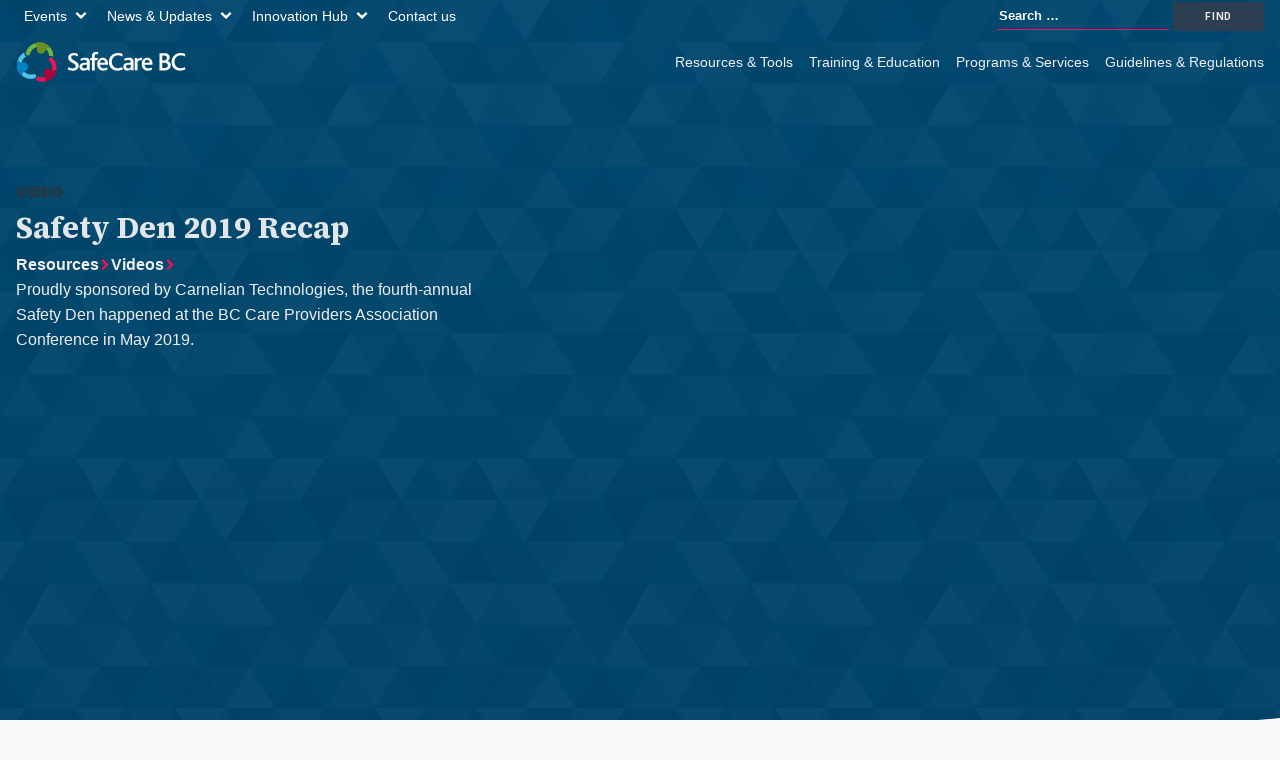

--- FILE ---
content_type: text/html; charset=UTF-8
request_url: https://safecarebc.ca/resources/videos/safety-den-2019-recap/
body_size: 41205
content:
<!DOCTYPE html>
<html lang="en-US" >
<head>
<meta charset="UTF-8">
<meta name="viewport" content="width=device-width, initial-scale=1.0">
<!-- WP_HEAD() START -->
<title>Safety Den 2019 Recap - SafeCare BC</title>
<link rel="preload" as="style" href="https://fonts.googleapis.com/css?family=Source+Sans+3:100,200,300,400,500,600,700,800,900|Source+Serif+4:700,regular,|Montserrat:100,200,300,400,500,600,700,800,900|Roboto+Mono:100,200,300,400,500,600,700,800,900|Open+Sans:100,200,300,400,500,600,700,800,900|Roboto:100,200,300,400,500,600,700,800,900" >
<link rel="stylesheet" href="https://fonts.googleapis.com/css?family=Source+Sans+3:100,200,300,400,500,600,700,800,900|Source+Serif+4:700,regular,|Montserrat:100,200,300,400,500,600,700,800,900|Roboto+Mono:100,200,300,400,500,600,700,800,900|Open+Sans:100,200,300,400,500,600,700,800,900|Roboto:100,200,300,400,500,600,700,800,900">
<meta name='robots' content='max-image-preview:large' />
<link rel='dns-prefetch' href='//www.youtube.com' />
<link rel='dns-prefetch' href='//cdn.jsdelivr.net' />
<link rel='dns-prefetch' href='//api.mapbox.com' />
<link rel='dns-prefetch' href='//www.googletagmanager.com' />
<link rel="alternate" title="oEmbed (JSON)" type="application/json+oembed" href="https://safecarebc.ca/wp-json/oembed/1.0/embed?url=https%3A%2F%2Fsafecarebc.ca%2Fresources%2Fvideos%2Fsafety-den-2019-recap%2F" />
<link rel="alternate" title="oEmbed (XML)" type="text/xml+oembed" href="https://safecarebc.ca/wp-json/oembed/1.0/embed?url=https%3A%2F%2Fsafecarebc.ca%2Fresources%2Fvideos%2Fsafety-den-2019-recap%2F&#038;format=xml" />
<style id='wp-img-auto-sizes-contain-inline-css' type='text/css'>
img:is([sizes=auto i],[sizes^="auto," i]){contain-intrinsic-size:3000px 1500px}
/*# sourceURL=wp-img-auto-sizes-contain-inline-css */
</style>
<link rel='stylesheet' id='sbsw_styles-css' href='https://safecarebc.ca/wp-content/plugins/social-wall/css/social-wall.min.css?ver=2.1' type='text/css' media='all' />
<style id='wp-block-library-inline-css' type='text/css'>
:root{--wp-block-synced-color:#7a00df;--wp-block-synced-color--rgb:122,0,223;--wp-bound-block-color:var(--wp-block-synced-color);--wp-editor-canvas-background:#ddd;--wp-admin-theme-color:#007cba;--wp-admin-theme-color--rgb:0,124,186;--wp-admin-theme-color-darker-10:#006ba1;--wp-admin-theme-color-darker-10--rgb:0,107,160.5;--wp-admin-theme-color-darker-20:#005a87;--wp-admin-theme-color-darker-20--rgb:0,90,135;--wp-admin-border-width-focus:2px}@media (min-resolution:192dpi){:root{--wp-admin-border-width-focus:1.5px}}.wp-element-button{cursor:pointer}:root .has-very-light-gray-background-color{background-color:#eee}:root .has-very-dark-gray-background-color{background-color:#313131}:root .has-very-light-gray-color{color:#eee}:root .has-very-dark-gray-color{color:#313131}:root .has-vivid-green-cyan-to-vivid-cyan-blue-gradient-background{background:linear-gradient(135deg,#00d084,#0693e3)}:root .has-purple-crush-gradient-background{background:linear-gradient(135deg,#34e2e4,#4721fb 50%,#ab1dfe)}:root .has-hazy-dawn-gradient-background{background:linear-gradient(135deg,#faaca8,#dad0ec)}:root .has-subdued-olive-gradient-background{background:linear-gradient(135deg,#fafae1,#67a671)}:root .has-atomic-cream-gradient-background{background:linear-gradient(135deg,#fdd79a,#004a59)}:root .has-nightshade-gradient-background{background:linear-gradient(135deg,#330968,#31cdcf)}:root .has-midnight-gradient-background{background:linear-gradient(135deg,#020381,#2874fc)}:root{--wp--preset--font-size--normal:16px;--wp--preset--font-size--huge:42px}.has-regular-font-size{font-size:1em}.has-larger-font-size{font-size:2.625em}.has-normal-font-size{font-size:var(--wp--preset--font-size--normal)}.has-huge-font-size{font-size:var(--wp--preset--font-size--huge)}.has-text-align-center{text-align:center}.has-text-align-left{text-align:left}.has-text-align-right{text-align:right}.has-fit-text{white-space:nowrap!important}#end-resizable-editor-section{display:none}.aligncenter{clear:both}.items-justified-left{justify-content:flex-start}.items-justified-center{justify-content:center}.items-justified-right{justify-content:flex-end}.items-justified-space-between{justify-content:space-between}.screen-reader-text{border:0;clip-path:inset(50%);height:1px;margin:-1px;overflow:hidden;padding:0;position:absolute;width:1px;word-wrap:normal!important}.screen-reader-text:focus{background-color:#ddd;clip-path:none;color:#444;display:block;font-size:1em;height:auto;left:5px;line-height:normal;padding:15px 23px 14px;text-decoration:none;top:5px;width:auto;z-index:100000}html :where(.has-border-color){border-style:solid}html :where([style*=border-top-color]){border-top-style:solid}html :where([style*=border-right-color]){border-right-style:solid}html :where([style*=border-bottom-color]){border-bottom-style:solid}html :where([style*=border-left-color]){border-left-style:solid}html :where([style*=border-width]){border-style:solid}html :where([style*=border-top-width]){border-top-style:solid}html :where([style*=border-right-width]){border-right-style:solid}html :where([style*=border-bottom-width]){border-bottom-style:solid}html :where([style*=border-left-width]){border-left-style:solid}html :where(img[class*=wp-image-]){height:auto;max-width:100%}:where(figure){margin:0 0 1em}html :where(.is-position-sticky){--wp-admin--admin-bar--position-offset:var(--wp-admin--admin-bar--height,0px)}@media screen and (max-width:600px){html :where(.is-position-sticky){--wp-admin--admin-bar--position-offset:0px}}

/*# sourceURL=wp-block-library-inline-css */
</style><style id='wp-block-paragraph-inline-css' type='text/css'>
.is-small-text{font-size:.875em}.is-regular-text{font-size:1em}.is-large-text{font-size:2.25em}.is-larger-text{font-size:3em}.has-drop-cap:not(:focus):first-letter{float:left;font-size:8.4em;font-style:normal;font-weight:100;line-height:.68;margin:.05em .1em 0 0;text-transform:uppercase}body.rtl .has-drop-cap:not(:focus):first-letter{float:none;margin-left:.1em}p.has-drop-cap.has-background{overflow:hidden}:root :where(p.has-background){padding:1.25em 2.375em}:where(p.has-text-color:not(.has-link-color)) a{color:inherit}p.has-text-align-left[style*="writing-mode:vertical-lr"],p.has-text-align-right[style*="writing-mode:vertical-rl"]{rotate:180deg}
/*# sourceURL=https://safecarebc.ca/wp-includes/blocks/paragraph/style.min.css */
</style>
<style id='global-styles-inline-css' type='text/css'>
:root{--wp--preset--aspect-ratio--square: 1;--wp--preset--aspect-ratio--4-3: 4/3;--wp--preset--aspect-ratio--3-4: 3/4;--wp--preset--aspect-ratio--3-2: 3/2;--wp--preset--aspect-ratio--2-3: 2/3;--wp--preset--aspect-ratio--16-9: 16/9;--wp--preset--aspect-ratio--9-16: 9/16;--wp--preset--color--black: #000000;--wp--preset--color--cyan-bluish-gray: #abb8c3;--wp--preset--color--white: #ffffff;--wp--preset--color--pale-pink: #f78da7;--wp--preset--color--vivid-red: #cf2e2e;--wp--preset--color--luminous-vivid-orange: #ff6900;--wp--preset--color--luminous-vivid-amber: #fcb900;--wp--preset--color--light-green-cyan: #7bdcb5;--wp--preset--color--vivid-green-cyan: #00d084;--wp--preset--color--pale-cyan-blue: #8ed1fc;--wp--preset--color--vivid-cyan-blue: #0693e3;--wp--preset--color--vivid-purple: #9b51e0;--wp--preset--gradient--vivid-cyan-blue-to-vivid-purple: linear-gradient(135deg,rgb(6,147,227) 0%,rgb(155,81,224) 100%);--wp--preset--gradient--light-green-cyan-to-vivid-green-cyan: linear-gradient(135deg,rgb(122,220,180) 0%,rgb(0,208,130) 100%);--wp--preset--gradient--luminous-vivid-amber-to-luminous-vivid-orange: linear-gradient(135deg,rgb(252,185,0) 0%,rgb(255,105,0) 100%);--wp--preset--gradient--luminous-vivid-orange-to-vivid-red: linear-gradient(135deg,rgb(255,105,0) 0%,rgb(207,46,46) 100%);--wp--preset--gradient--very-light-gray-to-cyan-bluish-gray: linear-gradient(135deg,rgb(238,238,238) 0%,rgb(169,184,195) 100%);--wp--preset--gradient--cool-to-warm-spectrum: linear-gradient(135deg,rgb(74,234,220) 0%,rgb(151,120,209) 20%,rgb(207,42,186) 40%,rgb(238,44,130) 60%,rgb(251,105,98) 80%,rgb(254,248,76) 100%);--wp--preset--gradient--blush-light-purple: linear-gradient(135deg,rgb(255,206,236) 0%,rgb(152,150,240) 100%);--wp--preset--gradient--blush-bordeaux: linear-gradient(135deg,rgb(254,205,165) 0%,rgb(254,45,45) 50%,rgb(107,0,62) 100%);--wp--preset--gradient--luminous-dusk: linear-gradient(135deg,rgb(255,203,112) 0%,rgb(199,81,192) 50%,rgb(65,88,208) 100%);--wp--preset--gradient--pale-ocean: linear-gradient(135deg,rgb(255,245,203) 0%,rgb(182,227,212) 50%,rgb(51,167,181) 100%);--wp--preset--gradient--electric-grass: linear-gradient(135deg,rgb(202,248,128) 0%,rgb(113,206,126) 100%);--wp--preset--gradient--midnight: linear-gradient(135deg,rgb(2,3,129) 0%,rgb(40,116,252) 100%);--wp--preset--font-size--small: 13px;--wp--preset--font-size--medium: 20px;--wp--preset--font-size--large: 36px;--wp--preset--font-size--x-large: 42px;--wp--preset--spacing--20: 0.44rem;--wp--preset--spacing--30: 0.67rem;--wp--preset--spacing--40: 1rem;--wp--preset--spacing--50: 1.5rem;--wp--preset--spacing--60: 2.25rem;--wp--preset--spacing--70: 3.38rem;--wp--preset--spacing--80: 5.06rem;--wp--preset--shadow--natural: 6px 6px 9px rgba(0, 0, 0, 0.2);--wp--preset--shadow--deep: 12px 12px 50px rgba(0, 0, 0, 0.4);--wp--preset--shadow--sharp: 6px 6px 0px rgba(0, 0, 0, 0.2);--wp--preset--shadow--outlined: 6px 6px 0px -3px rgb(255, 255, 255), 6px 6px rgb(0, 0, 0);--wp--preset--shadow--crisp: 6px 6px 0px rgb(0, 0, 0);}:where(.is-layout-flex){gap: 0.5em;}:where(.is-layout-grid){gap: 0.5em;}body .is-layout-flex{display: flex;}.is-layout-flex{flex-wrap: wrap;align-items: center;}.is-layout-flex > :is(*, div){margin: 0;}body .is-layout-grid{display: grid;}.is-layout-grid > :is(*, div){margin: 0;}:where(.wp-block-columns.is-layout-flex){gap: 2em;}:where(.wp-block-columns.is-layout-grid){gap: 2em;}:where(.wp-block-post-template.is-layout-flex){gap: 1.25em;}:where(.wp-block-post-template.is-layout-grid){gap: 1.25em;}.has-black-color{color: var(--wp--preset--color--black) !important;}.has-cyan-bluish-gray-color{color: var(--wp--preset--color--cyan-bluish-gray) !important;}.has-white-color{color: var(--wp--preset--color--white) !important;}.has-pale-pink-color{color: var(--wp--preset--color--pale-pink) !important;}.has-vivid-red-color{color: var(--wp--preset--color--vivid-red) !important;}.has-luminous-vivid-orange-color{color: var(--wp--preset--color--luminous-vivid-orange) !important;}.has-luminous-vivid-amber-color{color: var(--wp--preset--color--luminous-vivid-amber) !important;}.has-light-green-cyan-color{color: var(--wp--preset--color--light-green-cyan) !important;}.has-vivid-green-cyan-color{color: var(--wp--preset--color--vivid-green-cyan) !important;}.has-pale-cyan-blue-color{color: var(--wp--preset--color--pale-cyan-blue) !important;}.has-vivid-cyan-blue-color{color: var(--wp--preset--color--vivid-cyan-blue) !important;}.has-vivid-purple-color{color: var(--wp--preset--color--vivid-purple) !important;}.has-black-background-color{background-color: var(--wp--preset--color--black) !important;}.has-cyan-bluish-gray-background-color{background-color: var(--wp--preset--color--cyan-bluish-gray) !important;}.has-white-background-color{background-color: var(--wp--preset--color--white) !important;}.has-pale-pink-background-color{background-color: var(--wp--preset--color--pale-pink) !important;}.has-vivid-red-background-color{background-color: var(--wp--preset--color--vivid-red) !important;}.has-luminous-vivid-orange-background-color{background-color: var(--wp--preset--color--luminous-vivid-orange) !important;}.has-luminous-vivid-amber-background-color{background-color: var(--wp--preset--color--luminous-vivid-amber) !important;}.has-light-green-cyan-background-color{background-color: var(--wp--preset--color--light-green-cyan) !important;}.has-vivid-green-cyan-background-color{background-color: var(--wp--preset--color--vivid-green-cyan) !important;}.has-pale-cyan-blue-background-color{background-color: var(--wp--preset--color--pale-cyan-blue) !important;}.has-vivid-cyan-blue-background-color{background-color: var(--wp--preset--color--vivid-cyan-blue) !important;}.has-vivid-purple-background-color{background-color: var(--wp--preset--color--vivid-purple) !important;}.has-black-border-color{border-color: var(--wp--preset--color--black) !important;}.has-cyan-bluish-gray-border-color{border-color: var(--wp--preset--color--cyan-bluish-gray) !important;}.has-white-border-color{border-color: var(--wp--preset--color--white) !important;}.has-pale-pink-border-color{border-color: var(--wp--preset--color--pale-pink) !important;}.has-vivid-red-border-color{border-color: var(--wp--preset--color--vivid-red) !important;}.has-luminous-vivid-orange-border-color{border-color: var(--wp--preset--color--luminous-vivid-orange) !important;}.has-luminous-vivid-amber-border-color{border-color: var(--wp--preset--color--luminous-vivid-amber) !important;}.has-light-green-cyan-border-color{border-color: var(--wp--preset--color--light-green-cyan) !important;}.has-vivid-green-cyan-border-color{border-color: var(--wp--preset--color--vivid-green-cyan) !important;}.has-pale-cyan-blue-border-color{border-color: var(--wp--preset--color--pale-cyan-blue) !important;}.has-vivid-cyan-blue-border-color{border-color: var(--wp--preset--color--vivid-cyan-blue) !important;}.has-vivid-purple-border-color{border-color: var(--wp--preset--color--vivid-purple) !important;}.has-vivid-cyan-blue-to-vivid-purple-gradient-background{background: var(--wp--preset--gradient--vivid-cyan-blue-to-vivid-purple) !important;}.has-light-green-cyan-to-vivid-green-cyan-gradient-background{background: var(--wp--preset--gradient--light-green-cyan-to-vivid-green-cyan) !important;}.has-luminous-vivid-amber-to-luminous-vivid-orange-gradient-background{background: var(--wp--preset--gradient--luminous-vivid-amber-to-luminous-vivid-orange) !important;}.has-luminous-vivid-orange-to-vivid-red-gradient-background{background: var(--wp--preset--gradient--luminous-vivid-orange-to-vivid-red) !important;}.has-very-light-gray-to-cyan-bluish-gray-gradient-background{background: var(--wp--preset--gradient--very-light-gray-to-cyan-bluish-gray) !important;}.has-cool-to-warm-spectrum-gradient-background{background: var(--wp--preset--gradient--cool-to-warm-spectrum) !important;}.has-blush-light-purple-gradient-background{background: var(--wp--preset--gradient--blush-light-purple) !important;}.has-blush-bordeaux-gradient-background{background: var(--wp--preset--gradient--blush-bordeaux) !important;}.has-luminous-dusk-gradient-background{background: var(--wp--preset--gradient--luminous-dusk) !important;}.has-pale-ocean-gradient-background{background: var(--wp--preset--gradient--pale-ocean) !important;}.has-electric-grass-gradient-background{background: var(--wp--preset--gradient--electric-grass) !important;}.has-midnight-gradient-background{background: var(--wp--preset--gradient--midnight) !important;}.has-small-font-size{font-size: var(--wp--preset--font-size--small) !important;}.has-medium-font-size{font-size: var(--wp--preset--font-size--medium) !important;}.has-large-font-size{font-size: var(--wp--preset--font-size--large) !important;}.has-x-large-font-size{font-size: var(--wp--preset--font-size--x-large) !important;}
/*# sourceURL=global-styles-inline-css */
</style>

<style id='classic-theme-styles-inline-css' type='text/css'>
/*! This file is auto-generated */
.wp-block-button__link{color:#fff;background-color:#32373c;border-radius:9999px;box-shadow:none;text-decoration:none;padding:calc(.667em + 2px) calc(1.333em + 2px);font-size:1.125em}.wp-block-file__button{background:#32373c;color:#fff;text-decoration:none}
/*# sourceURL=/wp-includes/css/classic-themes.min.css */
</style>
<link rel='stylesheet' id='safecare-assessment-tool-v2-style-css' href='https://safecarebc.ca/wp-content/plugins/assessment-tool-v2-2/src/css/safecare-assessment-tool-v2.css?ver=6.9' type='text/css' media='all' />
<link rel='stylesheet' id='oxygen-css' href='https://safecarebc.ca/wp-content/plugins/oxygen/component-framework/oxygen.css?ver=4.9.3' type='text/css' media='all' />
<link rel='stylesheet' id='safecare-poll-css' href='https://safecarebc.ca/wp-content/plugins/safecare-bc-poll/assets/css/safecare-poll.css?ver=6.9' type='text/css' media='all' />
<link rel='stylesheet' id='safecare-block-styles-css' href='https://safecarebc.ca/wp-content/plugins/safecare-blocks/css/safecare-blocks.css?ver=1.0' type='text/css' media='all' />
<link rel='stylesheet' id='safecare-engagement-dashboard-css-css' href='https://safecarebc.ca/wp-content/plugins/safecare-engagement-engine/css/engagement-dashboard.css?ver=1764786235' type='text/css' media='all' />
<link rel='stylesheet' id='safecare-admin-css-css' href='https://safecarebc.ca/wp-content/plugins/safecare-hierarchy-controls/css/safecare-hierarchy-controls.css?ver=6.9' type='text/css' media='all' />
<link rel='stylesheet' id='safecare-frontend-css-css' href='https://safecarebc.ca/wp-content/plugins/safecare-hierarchy-controls/css/safecare-hierarchy-controls.css?ver=6.9' type='text/css' media='all' />
<link rel='stylesheet' id='safecare-sve-css' href='https://safecarebc.ca/wp-content/plugins/safecare-sve/public/css/safecare-sve-public.css?ver=1.0.0' type='text/css' media='all' />
<link rel='stylesheet' id='swiperjs-css' href='https://cdn.jsdelivr.net/npm/swiper@10/swiper-bundle.min.css?ver=10.0' type='text/css' media='' />
<link rel='stylesheet' id='mapbox-css' href='https://api.mapbox.com/mapbox-gl-js/v2.15.0/mapbox-gl.css?ver=2.15.0' type='text/css' media='' />
<link rel='stylesheet' id='cff-css' href='https://safecarebc.ca/wp-content/plugins/custom-facebook-feed-pro/assets/css/cff-style.min.css?ver=4.7.4' type='text/css' media='all' />
<style id='wpgb-head-inline-css' type='text/css'>
.wp-grid-builder:not(.wpgb-template),.wpgb-facet{opacity:0.01}.wpgb-facet fieldset{margin:0;padding:0;border:none;outline:none;box-shadow:none}.wpgb-facet fieldset:last-child{margin-bottom:40px;}.wpgb-facet fieldset legend.wpgb-sr-only{height:1px;width:1px}
/*# sourceURL=wpgb-head-inline-css */
</style>
<link rel='stylesheet' id='sib-front-css-css' href='https://safecarebc.ca/wp-content/plugins/mailin/css/mailin-front.css?ver=6.9' type='text/css' media='all' />
<script type="text/javascript" src="https://safecarebc.ca/wp-includes/js/jquery/jquery.min.js?ver=3.7.1" id="jquery-core-js"></script>
<script type="text/javascript" src="https://safecarebc.ca/wp-content/plugins/safecare-sve/public/js/safecare-sve-public.js?ver=1.0.0" id="safecare-sve-js"></script>

<!-- Google tag (gtag.js) snippet added by Site Kit -->
<!-- Google Analytics snippet added by Site Kit -->
<script type="text/javascript" src="https://www.googletagmanager.com/gtag/js?id=GT-WP4KC37" id="google_gtagjs-js" async></script>
<script type="text/javascript" id="google_gtagjs-js-after">
/* <![CDATA[ */
window.dataLayer = window.dataLayer || [];function gtag(){dataLayer.push(arguments);}
gtag("set","linker",{"domains":["safecarebc.ca"]});
gtag("js", new Date());
gtag("set", "developer_id.dZTNiMT", true);
gtag("config", "GT-WP4KC37");
//# sourceURL=google_gtagjs-js-after
/* ]]> */
</script>
<script type="text/javascript" id="sib-front-js-js-extra">
/* <![CDATA[ */
var sibErrMsg = {"invalidMail":"Please fill out valid email address","requiredField":"Please fill out required fields","invalidDateFormat":"Please fill out valid date format","invalidSMSFormat":"Please fill out valid phone number"};
var ajax_sib_front_object = {"ajax_url":"https://safecarebc.ca/wp-admin/admin-ajax.php","ajax_nonce":"0f03c6e60d","flag_url":"https://safecarebc.ca/wp-content/plugins/mailin/img/flags/"};
//# sourceURL=sib-front-js-js-extra
/* ]]> */
</script>
<script type="text/javascript" src="https://safecarebc.ca/wp-content/plugins/mailin/js/mailin-front.js?ver=1768455246" id="sib-front-js-js"></script>
<link rel="https://api.w.org/" href="https://safecarebc.ca/wp-json/" /><link rel="alternate" title="JSON" type="application/json" href="https://safecarebc.ca/wp-json/wp/v2/video/1984" /><link rel="EditURI" type="application/rsd+xml" title="RSD" href="https://safecarebc.ca/xmlrpc.php?rsd" />
<meta name="generator" content="WordPress 6.9" />
<link rel="canonical" href="https://safecarebc.ca/resources/videos/safety-den-2019-recap/" />
<link rel='shortlink' href='https://safecarebc.ca/?p=1984' />
<!-- Custom Facebook Feed JS vars -->
<script type="text/javascript">
var cffsiteurl = "https://safecarebc.ca/wp-content/plugins";
var cffajaxurl = "https://safecarebc.ca/wp-admin/admin-ajax.php";


var cfflinkhashtags = "false";
</script>
<meta name="generator" content="Site Kit by Google 1.170.0" /><meta name="description" content="Proudly sponsored by Carnelian Technologies, the fourth-annual Safety Den happened at the BC Care Providers Association Conference in May 2019.">
<link rel="canonical" href="https://safecarebc.ca/resources/videos/safety-den-2019-recap/" />
<meta name="viewport" content="width=device-width, initial-scale=1.0">
<noscript><style>.wp-grid-builder .wpgb-card.wpgb-card-hidden .wpgb-card-wrapper{opacity:1!important;visibility:visible!important;transform:none!important}.wpgb-facet {opacity:1!important;pointer-events:auto!important}.wpgb-facet *:not(.wpgb-pagination-facet){display:none}</style></noscript><link rel="icon" href="https://safecarebc.ca/wp-content/uploads/2023/05/safecarebc-site-icon-150x150.png" sizes="32x32" />
<link rel="icon" href="https://safecarebc.ca/wp-content/uploads/2023/05/safecarebc-site-icon.png" sizes="192x192" />
<link rel="apple-touch-icon" href="https://safecarebc.ca/wp-content/uploads/2023/05/safecarebc-site-icon.png" />
<meta name="msapplication-TileImage" content="https://safecarebc.ca/wp-content/uploads/2023/05/safecarebc-site-icon.png" />
<link rel='stylesheet' id='oxygen-cache-4187-css' href='//safecarebc.ca/wp-content/uploads/oxygen/css/4187.css?cache=1767747685&#038;ver=6.9' type='text/css' media='all' />
<link rel='stylesheet' id='oxygen-cache-1181-css' href='//safecarebc.ca/wp-content/uploads/oxygen/css/1181.css?cache=1755534206&#038;ver=6.9' type='text/css' media='all' />
<link rel='stylesheet' id='oxygen-cache-4192-css' href='//safecarebc.ca/wp-content/uploads/oxygen/css/4192.css?cache=1755534183&#038;ver=6.9' type='text/css' media='all' />
<link rel='stylesheet' id='oxygen-cache-4191-css' href='//safecarebc.ca/wp-content/uploads/oxygen/css/4191.css?cache=1757098865&#038;ver=6.9' type='text/css' media='all' />
<link rel='stylesheet' id='oxygen-cache-4190-css' href='//safecarebc.ca/wp-content/uploads/oxygen/css/4190.css?cache=1755534184&#038;ver=6.9' type='text/css' media='all' />
<link rel='stylesheet' id='oxygen-cache-4189-css' href='//safecarebc.ca/wp-content/uploads/oxygen/css/4189.css?cache=1755534184&#038;ver=6.9' type='text/css' media='all' />
<link rel='stylesheet' id='oxygen-cache-4188-css' href='//safecarebc.ca/wp-content/uploads/oxygen/css/4188.css?cache=1765579157&#038;ver=6.9' type='text/css' media='all' />
<link rel='stylesheet' id='oxygen-cache-2905-css' href='//safecarebc.ca/wp-content/uploads/oxygen/css/2905.css?cache=1765579324&#038;ver=6.9' type='text/css' media='all' />
<link rel='stylesheet' id='oxygen-cache-1009-css' href='//safecarebc.ca/wp-content/uploads/oxygen/css/1009.css?cache=1755534215&#038;ver=6.9' type='text/css' media='all' />
<link rel='stylesheet' id='oxygen-universal-styles-css' href='//safecarebc.ca/wp-content/uploads/oxygen/css/universal.css?cache=1768844301&#038;ver=6.9' type='text/css' media='all' />
<!-- END OF WP_HEAD() -->
</head>
<body class="wp-singular video-template-default single single-video postid-1984 wp-theme-oxygen-is-not-a-theme  oxy-overlay-header wp-embed-responsive oxygen-body" >




						<div id="div_block-728-2905" class="ct-div-block" ><section id="section-83-2905" class=" ct-section" ><div class="ct-section-inner-wrap"><div id="div_block-837-2905" class="ct-div-block" ><a id="link-127-2905" class="ct-link" href="/" target="_self"  ><img  id="image-128-2905" alt="SafeCare BC Logo" src="/wp-content/plugins/safecarebc/assets/svg/logo-safecarebc-ko.svg" class="ct-image"/></a><div id="div_block-839-2905" class="ct-div-block" >
		<nav id="-site-navigation-322-4188" class="oxy-site-navigation safecare-superheader__label safecare-superheader__nav "  x-data="oxyA11yMenuData" aria-label="Main">
        <!-- Default styles -->
        <style>
            
                        @media (max-width: 1023px) {
                    #-site-navigation-322-4188.oxy-site-navigation .oxy-site-navigation__mobile-open-button {
                display: initial;
            }

            #-site-navigation-322-4188.oxy-site-navigation .oxy-site-navigation__mobile-close-wrapper {
                display: initial;
            }
            /* End Mobile Styles - Buttons */

            /* Mobile Styles -- Off-Canvas */
            #-site-navigation-322-4188 .oxy-site-navigation__skip-link {
                display: none;
            }

            #-site-navigation-322-4188.oxy-site-navigation > ul:not(.open) {
            display: none;
            }

            #-site-navigation-322-4188.oxy-site-navigation > ul {
                position: fixed;
                top: 0;
                flex-direction: column;
                height: 100vh;
                width: 300px;
                /* SETTING */
                padding: 64px 0px;
                /* SETTING */
                overflow: auto;
                background-color: var(--oxynav-neutral-color);
                box-shadow:
                    0px 12.5px 10px rgba(0, 0, 0, 0.035),
                    0px 100px 80px rgba(0, 0, 0, 0.07);
                margin-block-end: 0px;
                margin-block-start: 0px;
                z-index: 9999;
            }

            #-site-navigation-322-4188.oxy-site-navigation ul > li {
                width: 100%;
                flex-wrap: wrap;
            }

            #-site-navigation-322-4188.oxy-site-navigation ul > li > ul > li,
            #-site-navigation-322-4188.oxy-site-navigation ul > li > ul > li > ul > li {
                width: 100%;
                flex-wrap: nowrap;
            }

            #-site-navigation-322-4188.oxy-site-navigation ul > li > ul > li > a,
            #-site-navigation-322-4188.oxy-site-navigation ul > li > ul > li > ul > li > a {
                white-space: normal;
            }

            /* Sub & sub-submenu layout fixes */
            #-site-navigation-322-4188.oxy-site-navigation > ul > li > ul > li {
                flex-wrap: wrap;
            }

            #-site-navigation-322-4188.oxy-site-navigation > ul > li > ul > li > a {
                max-width: 89%;
            }

            #-site-navigation-322-4188.oxy-site-navigation > ul > li > ul > li > img + a {
                width: 60%;
            }
            
            /* Don't use border radius for mobile menu */
            #-site-navigation-322-4188.oxy-site-navigation > ul > li,
            #-site-navigation-322-4188.oxy-site-navigation > ul > li > ul > li:first-of-type,
            #-site-navigation-322-4188.oxy-site-navigation > ul > li > ul > li:last-of-type,
            #-site-navigation-322-4188.oxy-site-navigation > ul > li > ul > li > ul > li:first-of-type,
            #-site-navigation-322-4188.oxy-site-navigation > ul > li > ul > li > ul > li:last-of-type {
                border-radius: 0px;
            }

            #-site-navigation-322-4188.oxy-site-navigation li > ul {
                position: static;
            }
                }
                        /* End Mobile Styles -- Off-Canvas */
        </style>

        <noscript>
            <div class="oxy-site-navigation__noscript">
            JavaScript is disabled in your browser. Please enable JavaScript for a better experience.
            </div>
            <div class="menu-safecare-super-header-container"><ul id="menu-safecare-super-header" class="menu"><li id="menu-item-776" class="menu-item menu-item-type-post_type_archive menu-item-object-event menu-item-has-children menu-item-776"><a href="https://safecarebc.ca/events/">Events</a>
<ul class="sub-menu">
	<li id="menu-item-3488" class="menu-item menu-item-type-post_type menu-item-object-page menu-item-3488"><a href="https://safecarebc.ca/safety-den/">Safety Den</a></li>
	<li id="menu-item-8151" class="menu-item menu-item-type-post_type menu-item-object-page menu-item-8151"><a href="https://safecarebc.ca/hearts-and-hands/">Hearts and Hands</a></li>
	<li id="menu-item-780" class="menu-item menu-item-type-post_type_archive menu-item-object-webinar menu-item-780"><a href="https://safecarebc.ca/webinars/">Webinars</a></li>
	<li id="menu-item-781" class="menu-item menu-item-type-post_type_archive menu-item-object-workshop menu-item-781"><a href="https://safecarebc.ca/workshops/">Upcoming Workshops</a></li>
	<li id="menu-item-6380" class="menu-item menu-item-type-custom menu-item-object-custom menu-item-6380"><a href="https://safecarebc.ca/events/leaders-forum-2026/">Leaders Forum 2026</a></li>
</ul>
</li>
<li id="menu-item-1180" class="menu-item menu-item-type-post_type menu-item-object-page current_page_parent menu-item-has-children menu-item-1180"><a href="https://safecarebc.ca/news/">News &#038; Updates</a>
<ul class="sub-menu">
	<li id="menu-item-1167" class="menu-item menu-item-type-taxonomy menu-item-object-category menu-item-1167"><a href="https://safecarebc.ca/media/health-and-safety-matters/">Health and Safety Matters</a></li>
	<li id="menu-item-1001" class="menu-item menu-item-type-taxonomy menu-item-object-category menu-item-1001"><a href="https://safecarebc.ca/media/work-well-digest/">Work well digest</a></li>
	<li id="menu-item-6118" class="menu-item menu-item-type-taxonomy menu-item-object-category menu-item-6118"><a href="https://safecarebc.ca/media/ceo-blog/">CEO Blog</a></li>
	<li id="menu-item-1168" class="menu-item menu-item-type-taxonomy menu-item-object-category menu-item-1168"><a href="https://safecarebc.ca/media/media-centre/">Media releases</a></li>
	<li id="menu-item-834" class="menu-item menu-item-type-post_type menu-item-object-page menu-item-834"><a href="https://safecarebc.ca/sign-up-for-enews/">Subscribe to our newsletter</a></li>
	<li id="menu-item-833" class="menu-item menu-item-type-post_type menu-item-object-page menu-item-833"><a href="https://safecarebc.ca/social-media-feeds/">Social media feeds</a></li>
	<li id="menu-item-1002" class="menu-item menu-item-type-taxonomy menu-item-object-category menu-item-1002"><a href="https://safecarebc.ca/media/ohs-alerts/">OHS alerts</a></li>
</ul>
</li>
<li id="menu-item-3088" class="menu-item menu-item-type-post_type_archive menu-item-object-safety-innovation menu-item-has-children menu-item-3088"><a href="https://safecarebc.ca/innovations/">Innovation Hub</a>
<ul class="sub-menu">
	<li id="menu-item-806" class="menu-item menu-item-type-post_type menu-item-object-page menu-item-806"><a href="https://safecarebc.ca/safety-den/">Safety Den</a></li>
	<li id="menu-item-937" class="menu-item menu-item-type-post_type_archive menu-item-object-safety-innovation menu-item-937"><a href="https://safecarebc.ca/innovations/">Innovation Database</a></li>
	<li id="menu-item-3089" class="menu-item menu-item-type-post_type menu-item-object-page menu-item-3089"><a href="https://safecarebc.ca/safety-den/submit-innovation/">Submit an Innovation</a></li>
</ul>
</li>
<li id="menu-item-779" class="menu-item menu-item-type-post_type menu-item-object-page menu-item-779"><a href="https://safecarebc.ca/about-us/contact/">Contact us</a></li>
</ul></div>        </noscript>

                        <button 
                class="oxy-site-navigation__mobile-open-button" 
                @click.prevent="rootOpen = !rootOpen; $nextTick( () => $event.target.closest('button').nextElementSibling.querySelector('.oxy-site-navigation__mobile-close-wrapper > button').focus() )" 
                aria-label="Open navigation menu" 
                :aria-expanded="rootOpen" 
                x-ref="openButton">
                    <svg class='icon' viewBox="0 0 25 28">
                        <use xlink:href="#FontAwesomeicon-bars"></use>
                    </svg>
                </button>
            
        
        <ul 
        :class="rootOpen ? 'open' : null" 
        @click.outside="!$event.target?.closest('.oxy-site-navigation') ? rootOpen = false : null"
        @focusout="( ( $event.relatedTarget != null ) && !$event.relatedTarget?.closest('.oxy-site-navigation') ) ? rootOpen = false : null"
        @closemobile="rootOpen = false; $nextTick( () => $refs.openButton.focus() )"
        x-init="menu = [{'ID':776,'post_author':'2','post_date':'2025-11-20 08:47:39','post_date_gmt':'2023-06-23 16:04:23','post_content':'','post_title':'Events','post_excerpt':'','post_status':'publish','comment_status':'closed','ping_status':'closed','post_password':'','post_name':'events','to_ping':'','pinged':'','post_modified':'2025-11-20 08:47:39','post_modified_gmt':'2025-11-20 16:47:39','post_content_filtered':'','post_parent':0,'guid':'https:\/\/safecarebc.ca\/?p=776','menu_order':1,'post_type':'nav_menu_item','post_mime_type':'','comment_count':'0','filter':'raw','db_id':776,'menu_item_parent':'0','object_id':'-137','object':'event','type':'post_type_archive','title':'Events','type_label':'Post Type Archive','url':'https:\/\/safecarebc.ca\/events\/','target':'','attr_title':'','description':'','classes':['','menu-item','menu-item-type-post_type_archive','menu-item-object-event'],'xfn':'','current':false,'current_item_ancestor':false,'current_item_parent':false,'menu_image':''},{'ID':3488,'post_author':'1','post_date':'2025-11-20 08:47:39','post_date_gmt':'2024-02-13 17:02:54','post_content':' ','post_title':'','post_excerpt':'','post_status':'publish','comment_status':'closed','ping_status':'closed','post_password':'','post_name':'3488','to_ping':'','pinged':'','post_modified':'2025-11-20 08:47:39','post_modified_gmt':'2025-11-20 16:47:39','post_content_filtered':'','post_parent':0,'guid':'https:\/\/safecarebc.ca\/?p=3488','menu_order':2,'post_type':'nav_menu_item','post_mime_type':'','comment_count':'0','filter':'raw','db_id':3488,'menu_item_parent':'776','object_id':'646','object':'page','type':'post_type','type_label':'Page','url':'https:\/\/safecarebc.ca\/safety-den\/','title':'Safety Den','target':'','attr_title':'','description':'','classes':['','menu-item','menu-item-type-post_type','menu-item-object-page'],'xfn':'','current':false,'current_item_ancestor':false,'current_item_parent':false,'menu_image':''},{'ID':8151,'post_author':'2','post_date':'2025-11-20 08:47:39','post_date_gmt':'2025-11-20 16:47:39','post_content':'','post_title':'Hearts and Hands','post_excerpt':'','post_status':'publish','comment_status':'closed','ping_status':'closed','post_password':'','post_name':'hearts-and-hands','to_ping':'','pinged':'','post_modified':'2025-11-20 08:47:39','post_modified_gmt':'2025-11-20 16:47:39','post_content_filtered':'','post_parent':0,'guid':'https:\/\/safecarebc.ca\/?p=8151','menu_order':3,'post_type':'nav_menu_item','post_mime_type':'','comment_count':'0','filter':'raw','db_id':8151,'menu_item_parent':'776','object_id':'7796','object':'page','type':'post_type','type_label':'Page','url':'https:\/\/safecarebc.ca\/hearts-and-hands\/','title':'Hearts and Hands','target':'','attr_title':'','description':'','classes':['','menu-item','menu-item-type-post_type','menu-item-object-page'],'xfn':'','current':false,'current_item_ancestor':false,'current_item_parent':false,'menu_image':''},{'ID':780,'post_author':'2','post_date':'2025-11-20 08:47:39','post_date_gmt':'2023-06-23 16:15:58','post_content':'','post_title':'Webinars','post_excerpt':'','post_status':'publish','comment_status':'closed','ping_status':'closed','post_password':'','post_name':'780','to_ping':'','pinged':'','post_modified':'2025-11-20 08:47:39','post_modified_gmt':'2025-11-20 16:47:39','post_content_filtered':'','post_parent':0,'guid':'https:\/\/safecarebc.ca\/?p=780','menu_order':4,'post_type':'nav_menu_item','post_mime_type':'','comment_count':'0','filter':'raw','db_id':780,'menu_item_parent':'776','object_id':'-363','object':'webinar','type':'post_type_archive','title':'Webinars','type_label':'Post Type Archive','url':'https:\/\/safecarebc.ca\/webinars\/','target':'','attr_title':'','description':'','classes':['','menu-item','menu-item-type-post_type_archive','menu-item-object-webinar'],'xfn':'','current':false,'current_item_ancestor':false,'current_item_parent':false,'menu_image':''},{'ID':781,'post_author':'2','post_date':'2025-11-20 08:47:40','post_date_gmt':'2023-06-23 16:17:06','post_content':'','post_title':'Upcoming Workshops','post_excerpt':'','post_status':'publish','comment_status':'closed','ping_status':'closed','post_password':'','post_name':'workshops','to_ping':'','pinged':'','post_modified':'2025-11-20 08:47:40','post_modified_gmt':'2025-11-20 16:47:40','post_content_filtered':'','post_parent':0,'guid':'https:\/\/safecarebc.ca\/?p=781','menu_order':5,'post_type':'nav_menu_item','post_mime_type':'','comment_count':'0','filter':'raw','db_id':781,'menu_item_parent':'776','object_id':'-406','object':'workshop','type':'post_type_archive','title':'Upcoming Workshops','type_label':'Post Type Archive','url':'https:\/\/safecarebc.ca\/workshops\/','target':'','attr_title':'','description':'','classes':['','menu-item','menu-item-type-post_type_archive','menu-item-object-workshop'],'xfn':'','current':false,'current_item_ancestor':false,'current_item_parent':false,'menu_image':''},{'ID':6380,'post_author':'1','post_date':'2025-11-20 08:47:40','post_date_gmt':'2025-04-08 19:57:27','post_content':'','post_title':'Leaders Forum 2026','post_excerpt':'','post_status':'publish','comment_status':'closed','ping_status':'closed','post_password':'','post_name':'leaders-forum-2026','to_ping':'','pinged':'','post_modified':'2025-11-20 08:47:40','post_modified_gmt':'2025-11-20 16:47:40','post_content_filtered':'','post_parent':0,'guid':'https:\/\/safecarebc.ca\/?p=6380','menu_order':6,'post_type':'nav_menu_item','post_mime_type':'','comment_count':'0','filter':'raw','db_id':6380,'menu_item_parent':'776','object_id':'6380','object':'custom','type':'custom','type_label':'Custom Link','title':'Leaders Forum 2026','url':'https:\/\/safecarebc.ca\/events\/leaders-forum-2026\/','target':'','attr_title':'','description':'','classes':['','menu-item','menu-item-type-custom','menu-item-object-custom'],'xfn':'','current':false,'current_item_ancestor':false,'current_item_parent':false,'menu_image':''},{'ID':1180,'post_author':'2','post_date':'2025-11-20 08:47:40','post_date_gmt':'2023-07-25 21:55:14','post_content':'','post_title':'News & Updates','post_excerpt':'','post_status':'publish','comment_status':'closed','ping_status':'closed','post_password':'','post_name':'temp-news','to_ping':'','pinged':'','post_modified':'2025-11-20 08:47:40','post_modified_gmt':'2025-11-20 16:47:40','post_content_filtered':'','post_parent':0,'guid':'https:\/\/safecarebc.ca\/?p=1180','menu_order':7,'post_type':'nav_menu_item','post_mime_type':'','comment_count':'0','filter':'raw','db_id':1180,'menu_item_parent':'0','object_id':'1177','object':'page','type':'post_type','type_label':'Posts Page','url':'https:\/\/safecarebc.ca\/news\/','title':'News & Updates','target':'','attr_title':'','description':'','classes':['','menu-item','menu-item-type-post_type','menu-item-object-page','current_page_parent'],'xfn':'','current':false,'current_item_ancestor':false,'current_item_parent':false,'menu_image':''},{'ID':1167,'post_author':'2','post_date':'2025-11-20 08:47:40','post_date_gmt':'2023-07-25 20:20:08','post_content':' ','post_title':'','post_excerpt':'','post_status':'publish','comment_status':'closed','ping_status':'closed','post_password':'','post_name':'1167','to_ping':'','pinged':'','post_modified':'2025-11-20 08:47:40','post_modified_gmt':'2025-11-20 16:47:40','post_content_filtered':'','post_parent':0,'guid':'https:\/\/safecarebc.ca\/?p=1167','menu_order':8,'post_type':'nav_menu_item','post_mime_type':'','comment_count':'0','filter':'raw','db_id':1167,'menu_item_parent':'1180','object_id':'69','object':'category','type':'taxonomy','type_label':'Category','url':'https:\/\/safecarebc.ca\/media\/health-and-safety-matters\/','title':'Health and Safety Matters','target':'','attr_title':'','description':'','classes':['','menu-item','menu-item-type-taxonomy','menu-item-object-category'],'xfn':'','current':false,'current_item_ancestor':false,'current_item_parent':false,'menu_image':''},{'ID':1001,'post_author':'2','post_date':'2025-11-20 08:47:40','post_date_gmt':'2023-06-27 21:23:31','post_content':' ','post_title':'','post_excerpt':'','post_status':'publish','comment_status':'closed','ping_status':'closed','post_password':'','post_name':'1001','to_ping':'','pinged':'','post_modified':'2025-11-20 08:47:40','post_modified_gmt':'2025-11-20 16:47:40','post_content_filtered':'','post_parent':0,'guid':'https:\/\/safecarebc.ca\/?p=1001','menu_order':9,'post_type':'nav_menu_item','post_mime_type':'','comment_count':'0','filter':'raw','db_id':1001,'menu_item_parent':'1180','object_id':'61','object':'category','type':'taxonomy','type_label':'Category','url':'https:\/\/safecarebc.ca\/media\/work-well-digest\/','title':'Work well digest','target':'','attr_title':'','description':'','classes':['','menu-item','menu-item-type-taxonomy','menu-item-object-category'],'xfn':'','current':false,'current_item_ancestor':false,'current_item_parent':false,'menu_image':''},{'ID':6118,'post_author':'1','post_date':'2025-11-20 08:47:40','post_date_gmt':'2025-02-28 16:54:08','post_content':' ','post_title':'','post_excerpt':'','post_status':'publish','comment_status':'closed','ping_status':'closed','post_password':'','post_name':'6118','to_ping':'','pinged':'','post_modified':'2025-11-20 08:47:40','post_modified_gmt':'2025-11-20 16:47:40','post_content_filtered':'','post_parent':0,'guid':'https:\/\/safecarebc.ca\/?p=6118','menu_order':10,'post_type':'nav_menu_item','post_mime_type':'','comment_count':'0','filter':'raw','db_id':6118,'menu_item_parent':'1180','object_id':'335','object':'category','type':'taxonomy','type_label':'Category','url':'https:\/\/safecarebc.ca\/media\/ceo-blog\/','title':'CEO Blog','target':'','attr_title':'','description':'','classes':['','menu-item','menu-item-type-taxonomy','menu-item-object-category'],'xfn':'','current':false,'current_item_ancestor':false,'current_item_parent':false,'menu_image':''},{'ID':1168,'post_author':'2','post_date':'2025-11-20 08:47:40','post_date_gmt':'2023-07-25 20:20:08','post_content':' ','post_title':'','post_excerpt':'','post_status':'publish','comment_status':'closed','ping_status':'closed','post_password':'','post_name':'1168','to_ping':'','pinged':'','post_modified':'2025-11-20 08:47:40','post_modified_gmt':'2025-11-20 16:47:40','post_content_filtered':'','post_parent':0,'guid':'https:\/\/safecarebc.ca\/?p=1168','menu_order':11,'post_type':'nav_menu_item','post_mime_type':'','comment_count':'0','filter':'raw','db_id':1168,'menu_item_parent':'1180','object_id':'62','object':'category','type':'taxonomy','type_label':'Category','url':'https:\/\/safecarebc.ca\/media\/media-centre\/','title':'Media releases','target':'','attr_title':'','description':'','classes':['','menu-item','menu-item-type-taxonomy','menu-item-object-category'],'xfn':'','current':false,'current_item_ancestor':false,'current_item_parent':false,'menu_image':''},{'ID':834,'post_author':'2','post_date':'2025-11-20 08:47:40','post_date_gmt':'2023-06-23 17:03:21','post_content':' ','post_title':'','post_excerpt':'','post_status':'publish','comment_status':'closed','ping_status':'closed','post_password':'','post_name':'834','to_ping':'','pinged':'','post_modified':'2025-11-20 08:47:40','post_modified_gmt':'2025-11-20 16:47:40','post_content_filtered':'','post_parent':0,'guid':'https:\/\/safecarebc.ca\/?p=834','menu_order':12,'post_type':'nav_menu_item','post_mime_type':'','comment_count':'0','filter':'raw','db_id':834,'menu_item_parent':'1180','object_id':'824','object':'page','type':'post_type','type_label':'Page','url':'https:\/\/safecarebc.ca\/sign-up-for-enews\/','title':'Subscribe to our newsletter','target':'','attr_title':'','description':'','classes':['','menu-item','menu-item-type-post_type','menu-item-object-page'],'xfn':'','current':false,'current_item_ancestor':false,'current_item_parent':false,'menu_image':''},{'ID':833,'post_author':'2','post_date':'2025-11-20 08:47:40','post_date_gmt':'2023-06-23 17:03:21','post_content':' ','post_title':'','post_excerpt':'','post_status':'publish','comment_status':'closed','ping_status':'closed','post_password':'','post_name':'833','to_ping':'','pinged':'','post_modified':'2025-11-20 08:47:40','post_modified_gmt':'2025-11-20 16:47:40','post_content_filtered':'','post_parent':0,'guid':'https:\/\/safecarebc.ca\/?p=833','menu_order':13,'post_type':'nav_menu_item','post_mime_type':'','comment_count':'0','filter':'raw','db_id':833,'menu_item_parent':'1180','object_id':'827','object':'page','type':'post_type','type_label':'Page','url':'https:\/\/safecarebc.ca\/social-media-feeds\/','title':'Social media feeds','target':'','attr_title':'','description':'','classes':['','menu-item','menu-item-type-post_type','menu-item-object-page'],'xfn':'','current':false,'current_item_ancestor':false,'current_item_parent':false,'menu_image':''},{'ID':1002,'post_author':'2','post_date':'2025-11-20 08:47:40','post_date_gmt':'2023-06-27 21:23:31','post_content':' ','post_title':'','post_excerpt':'','post_status':'publish','comment_status':'closed','ping_status':'closed','post_password':'','post_name':'1002','to_ping':'','pinged':'','post_modified':'2025-11-20 08:47:40','post_modified_gmt':'2025-11-20 16:47:40','post_content_filtered':'','post_parent':0,'guid':'https:\/\/safecarebc.ca\/?p=1002','menu_order':14,'post_type':'nav_menu_item','post_mime_type':'','comment_count':'0','filter':'raw','db_id':1002,'menu_item_parent':'1180','object_id':'63','object':'category','type':'taxonomy','type_label':'Category','url':'https:\/\/safecarebc.ca\/media\/ohs-alerts\/','title':'OHS alerts','target':'','attr_title':'','description':'','classes':['','menu-item','menu-item-type-taxonomy','menu-item-object-category'],'xfn':'','current':false,'current_item_ancestor':false,'current_item_parent':false,'menu_image':''},{'ID':3088,'post_author':'2','post_date':'2025-11-20 08:47:40','post_date_gmt':'2024-01-10 16:17:22','post_content':'','post_title':'Innovation Hub','post_excerpt':'','post_status':'publish','comment_status':'closed','ping_status':'closed','post_password':'','post_name':'innovation-hub','to_ping':'','pinged':'','post_modified':'2025-11-20 08:47:40','post_modified_gmt':'2025-11-20 16:47:40','post_content_filtered':'','post_parent':0,'guid':'https:\/\/safecarebc.ca\/?p=3088','menu_order':15,'post_type':'nav_menu_item','post_mime_type':'','comment_count':'0','filter':'raw','db_id':3088,'menu_item_parent':'0','object_id':'-355','object':'safety-innovation','type':'post_type_archive','title':'Innovation Hub','type_label':'Post Type Archive','url':'https:\/\/safecarebc.ca\/innovations\/','target':'','attr_title':'','description':'','classes':['','menu-item','menu-item-type-post_type_archive','menu-item-object-safety-innovation'],'xfn':'','current':false,'current_item_ancestor':false,'current_item_parent':false,'menu_image':''},{'ID':806,'post_author':'2','post_date':'2025-11-20 08:47:40','post_date_gmt':'2023-06-23 16:30:35','post_content':' ','post_title':'','post_excerpt':'','post_status':'publish','comment_status':'closed','ping_status':'closed','post_password':'','post_name':'806','to_ping':'','pinged':'','post_modified':'2025-11-20 08:47:40','post_modified_gmt':'2025-11-20 16:47:40','post_content_filtered':'','post_parent':0,'guid':'https:\/\/safecarebc.ca\/?p=806','menu_order':16,'post_type':'nav_menu_item','post_mime_type':'','comment_count':'0','filter':'raw','db_id':806,'menu_item_parent':'3088','object_id':'646','object':'page','type':'post_type','type_label':'Page','url':'https:\/\/safecarebc.ca\/safety-den\/','title':'Safety Den','target':'','attr_title':'','description':'','classes':['','menu-item','menu-item-type-post_type','menu-item-object-page'],'xfn':'','current':false,'current_item_ancestor':false,'current_item_parent':false,'menu_image':''},{'ID':937,'post_author':'2','post_date':'2025-11-20 08:47:40','post_date_gmt':'2023-06-26 20:06:27','post_content':'','post_title':'Innovation Database','post_excerpt':'','post_status':'publish','comment_status':'closed','ping_status':'closed','post_password':'','post_name':'innovation-database','to_ping':'','pinged':'','post_modified':'2025-11-20 08:47:40','post_modified_gmt':'2025-11-20 16:47:40','post_content_filtered':'','post_parent':0,'guid':'https:\/\/safecarebc.ca\/?p=937','menu_order':17,'post_type':'nav_menu_item','post_mime_type':'','comment_count':'0','filter':'raw','db_id':937,'menu_item_parent':'3088','object_id':'-188','object':'safety-innovation','type':'post_type_archive','title':'Innovation Database','type_label':'Post Type Archive','url':'https:\/\/safecarebc.ca\/innovations\/','target':'','attr_title':'','description':'','classes':['','menu-item','menu-item-type-post_type_archive','menu-item-object-safety-innovation'],'xfn':'','current':false,'current_item_ancestor':false,'current_item_parent':false,'menu_image':''},{'ID':3089,'post_author':'2','post_date':'2025-11-20 08:47:40','post_date_gmt':'2024-01-10 16:20:56','post_content':'','post_title':'Submit an Innovation','post_excerpt':'','post_status':'publish','comment_status':'closed','ping_status':'closed','post_password':'','post_name':'submit-an-innovation','to_ping':'','pinged':'','post_modified':'2025-11-20 08:47:40','post_modified_gmt':'2025-11-20 16:47:40','post_content_filtered':'','post_parent':646,'guid':'https:\/\/safecarebc.ca\/?p=3089','menu_order':18,'post_type':'nav_menu_item','post_mime_type':'','comment_count':'0','filter':'raw','db_id':3089,'menu_item_parent':'3088','object_id':'2907','object':'page','type':'post_type','type_label':'Page','url':'https:\/\/safecarebc.ca\/safety-den\/submit-innovation\/','title':'Submit an Innovation','target':'','attr_title':'','description':'','classes':['','menu-item','menu-item-type-post_type','menu-item-object-page'],'xfn':'','current':false,'current_item_ancestor':false,'current_item_parent':false,'menu_image':''},{'ID':779,'post_author':'2','post_date':'2025-11-20 08:47:40','post_date_gmt':'2023-06-23 16:04:23','post_content':'','post_title':'Contact us','post_excerpt':'','post_status':'publish','comment_status':'closed','ping_status':'closed','post_password':'','post_name':'contact-us','to_ping':'','pinged':'','post_modified':'2025-11-20 08:47:40','post_modified_gmt':'2025-11-20 16:47:40','post_content_filtered':'','post_parent':431,'guid':'https:\/\/safecarebc.ca\/?p=779','menu_order':19,'post_type':'nav_menu_item','post_mime_type':'','comment_count':'0','filter':'raw','db_id':779,'menu_item_parent':'0','object_id':'617','object':'page','type':'post_type','type_label':'Page','url':'https:\/\/safecarebc.ca\/about-us\/contact\/','title':'Contact us','target':'','attr_title':'','description':'','classes':['','menu-item','menu-item-type-post_type','menu-item-object-page'],'xfn':'','current':false,'current_item_ancestor':false,'current_item_parent':false,'menu_image':''}];"
        x-data="{
            useCtaStyles: 'false',
            howManyCtas: '1'
        }">
            <li class="oxy-site-navigation__mobile-close-wrapper">
                <button 
                aria-label="Close navigation menu" 
                class="oxy-site-navigation__mobile-close-button" 
                @click.prevent="rootOpen = false; $refs.openButton.focus()" 
                @keydown.escape="$dispatch('closemobile')"
                x-ref="closeButton">
                                            <svg class='icon' viewBox="0 0 25 28">
                            <use xlink:href="#FontAwesomeicon-close"></use>
                        </svg>
                                                        </button>
            </li>
            <template x-for="(item, index) in getRootMenuItems">
                <li x-init="if (typeof(item)=='undefined') item={}"
                    x-data="{ 
                    open: false,
                    cta: ( index + 1 ) > ( getRootMenuItems().length - howManyCtas ) && useCtaStyles, 
                    close( focusAfter ) {
                        this.open = false;

                        focusAfter && focusAfter.focus();
                    }
                }" 
                @keydown.escape.prevent.stop="if( !open ) { $dispatch( 'closemobile' ) }; close($refs.parent);" 
                @focusin.window="!$refs.submenu?.contains($event.target) && close()" 
                @mouseover="!rootOpen ? open = true : null" 
                @mouseleave="!rootOpen ? open = false : null" 
                :data-cta="cta"
                :class="typeof(item)!='undefined' && item.classes ? Object.values(item.classes) : ''">
                    <template x-if="item.menu_image">
                        <img :src="item.menu_image" alt="" />
                    </template>
                    <a 
                    x-html="isLanguageSwitcher( item.type_label ) ? item.title : sanitizeItemTitle( item.title )"
                    :data-description="item.description ? item.description : null" 
                    :data-image="item.menu_image ? item.menu_image : null"
                    :target="item.target ? item.target : '_self'"
                    :href="item.url" :aria-current='isCurrentPage(item.url)' 
                    :data-parent-of-current='item.current_item_parent' 
                    @click="rootOpen ? rootOpen = false : null"></a>
                    <template x-if="getChildren(item.ID).length != 0">
                        <button 
                        @touchstart.prevent="open = !open" 
                        @mousedown.prevent="open = !open" 
                        @keydown.enter="open = !open" 
                        @keydown.space="open = !open" 
                        :aria-label='item.title + " sub-menu"' 
                        :aria-expanded="open"
                        x-ref="parent">
                            <svg class='icon' viewBox="0 0 25 28">
                                <use xlink:href="#FontAwesomeicon-chevron-down"></use>
                            </svg>
                        </button>
                    </template>
                    <template x-if="getChildren(item.ID).length != 0">
                        <ul 
                        :class="open ? 'open' : null" 
                        x-ref="submenu" 
                        x-intersect="calculatePosition($el)">
                            <template x-for="item in getChildren(item.ID)">
                                <li x-data="{ 
                                    open: false, 
                                    close( focusAfter ) {
                                        this.open = false;

                                        focusAfter && focusAfter.focus();
                                    }
                                }" 
                                @focusin.window="!$refs.submenu?.contains($event.target) && close()" 
                                @mouseover="!rootOpen ? open = true : null" 
                                @mouseleave="!rootOpen ? open = false : null" 
                                :class="item.classes ? Object.values(item.classes) : ''">
                                <template x-if="item.menu_image">
                                    <img :src="item.menu_image" alt="" />
                                </template>    
                                <a 
                                x-html="item.title" 
                                :data-description="item.description ? item.description : null" 
                                :data-image="item.menu_image ? item.menu_image : null"
                                :target="item.target ? item.target : '_self'"
                                :href="item.url" :aria-current='isCurrentPage(item.url)' 
                                @click="rootOpen ? rootOpen = false : null" 
                                @mouseover="!rootOpen ? open = true : null"></a>
                                    <template x-if="getChildren(item.ID).length != 0">
                                        <button @touchstart.prevent="open = !open" @mousedown.prevent="open = !open" @keydown.enter="open = !open" @keydown.space="open = !open" :aria-label='item.title + " sub-menu"' :aria-expanded="open">
                                            <svg class='icon' viewBox="0 0 25 28">
                                                <use xlink:href="#FontAwesomeicon-chevron-down"></use>
                                            </svg>
                                        </button>
                                    </template>
                                    <template x-if="getChildren(item.ID).length != 0">
                                        <ul :class="open ? 'open' : null" x-ref="submenu" x-intersect="calculatePosition($el)">
                                            <template x-for="item in getChildren(item.ID)">
                                                <li :class="item.classes ? Object.values(item.classes) : ''">
                                                    <template x-if="item.menu_image">
                                                        <img :src="item.menu_image" alt="" />
                                                    </template>  
                                                    <a 
                                                    x-html="item.title" 
                                                    :data-description="item.description ? item.description : null" 
                                                    :data-image="item.menu_image ? item.menu_image : null" 
                                                    :target="item.target ? item.target : '_self'"
                                                    :href="item.url" :aria-current='isCurrentPage(item.url)' 
                                                    @click="rootOpen ? rootOpen = false : null"></a>
                                                </li>
                                            </template>
                                        </ul>
                                    </template>
                                </li>
                            </template>
                        </ul>
                    </template>
                </li>
            </template>
        </ul>

        <script>
            var alpineIntersect = document.createElement('script');
            var alpine = document.createElement('script');

            // Intersect
            alpineIntersect.setAttribute('defer', 'true');
            alpineIntersect.setAttribute('id', 'alpineintersect');
            alpineIntersect.setAttribute('src', 'https://safecarebc.ca/wp-content/plugins/oxygen/component-framework/vendor/alpinejs/alpinejs.intersect.3.10.5.js')

            // Alpine
            alpine.setAttribute('defer', 'true');
            alpine.setAttribute('id', 'alpine');
            alpine.setAttribute('src', 'https://safecarebc.ca/wp-content/plugins/oxygen/component-framework/vendor/alpinejs/alpinejs.3.10.5.js')

            if (!document.getElementById('alpineintersect')) {
                document.head.appendChild(alpineIntersect);
            }

            if (!document.getElementById('alpine')) {
                document.head.appendChild(alpine);
            }

            document.addEventListener('alpine:init', () => {
                Alpine.data('oxyA11yMenuData', () => ({
                    menu: [{'ID':776,'post_author':'2','post_date':'2025-11-20 08:47:39','post_date_gmt':'2023-06-23 16:04:23','post_content':'','post_title':'Events','post_excerpt':'','post_status':'publish','comment_status':'closed','ping_status':'closed','post_password':'','post_name':'events','to_ping':'','pinged':'','post_modified':'2025-11-20 08:47:39','post_modified_gmt':'2025-11-20 16:47:39','post_content_filtered':'','post_parent':0,'guid':'https:\/\/safecarebc.ca\/?p=776','menu_order':1,'post_type':'nav_menu_item','post_mime_type':'','comment_count':'0','filter':'raw','db_id':776,'menu_item_parent':'0','object_id':'-137','object':'event','type':'post_type_archive','title':'Events','type_label':'Post Type Archive','url':'https:\/\/safecarebc.ca\/events\/','target':'','attr_title':'','description':'','classes':['','menu-item','menu-item-type-post_type_archive','menu-item-object-event'],'xfn':'','current':false,'current_item_ancestor':false,'current_item_parent':false,'menu_image':''},{'ID':3488,'post_author':'1','post_date':'2025-11-20 08:47:39','post_date_gmt':'2024-02-13 17:02:54','post_content':' ','post_title':'','post_excerpt':'','post_status':'publish','comment_status':'closed','ping_status':'closed','post_password':'','post_name':'3488','to_ping':'','pinged':'','post_modified':'2025-11-20 08:47:39','post_modified_gmt':'2025-11-20 16:47:39','post_content_filtered':'','post_parent':0,'guid':'https:\/\/safecarebc.ca\/?p=3488','menu_order':2,'post_type':'nav_menu_item','post_mime_type':'','comment_count':'0','filter':'raw','db_id':3488,'menu_item_parent':'776','object_id':'646','object':'page','type':'post_type','type_label':'Page','url':'https:\/\/safecarebc.ca\/safety-den\/','title':'Safety Den','target':'','attr_title':'','description':'','classes':['','menu-item','menu-item-type-post_type','menu-item-object-page'],'xfn':'','current':false,'current_item_ancestor':false,'current_item_parent':false,'menu_image':''},{'ID':8151,'post_author':'2','post_date':'2025-11-20 08:47:39','post_date_gmt':'2025-11-20 16:47:39','post_content':'','post_title':'Hearts and Hands','post_excerpt':'','post_status':'publish','comment_status':'closed','ping_status':'closed','post_password':'','post_name':'hearts-and-hands','to_ping':'','pinged':'','post_modified':'2025-11-20 08:47:39','post_modified_gmt':'2025-11-20 16:47:39','post_content_filtered':'','post_parent':0,'guid':'https:\/\/safecarebc.ca\/?p=8151','menu_order':3,'post_type':'nav_menu_item','post_mime_type':'','comment_count':'0','filter':'raw','db_id':8151,'menu_item_parent':'776','object_id':'7796','object':'page','type':'post_type','type_label':'Page','url':'https:\/\/safecarebc.ca\/hearts-and-hands\/','title':'Hearts and Hands','target':'','attr_title':'','description':'','classes':['','menu-item','menu-item-type-post_type','menu-item-object-page'],'xfn':'','current':false,'current_item_ancestor':false,'current_item_parent':false,'menu_image':''},{'ID':780,'post_author':'2','post_date':'2025-11-20 08:47:39','post_date_gmt':'2023-06-23 16:15:58','post_content':'','post_title':'Webinars','post_excerpt':'','post_status':'publish','comment_status':'closed','ping_status':'closed','post_password':'','post_name':'780','to_ping':'','pinged':'','post_modified':'2025-11-20 08:47:39','post_modified_gmt':'2025-11-20 16:47:39','post_content_filtered':'','post_parent':0,'guid':'https:\/\/safecarebc.ca\/?p=780','menu_order':4,'post_type':'nav_menu_item','post_mime_type':'','comment_count':'0','filter':'raw','db_id':780,'menu_item_parent':'776','object_id':'-363','object':'webinar','type':'post_type_archive','title':'Webinars','type_label':'Post Type Archive','url':'https:\/\/safecarebc.ca\/webinars\/','target':'','attr_title':'','description':'','classes':['','menu-item','menu-item-type-post_type_archive','menu-item-object-webinar'],'xfn':'','current':false,'current_item_ancestor':false,'current_item_parent':false,'menu_image':''},{'ID':781,'post_author':'2','post_date':'2025-11-20 08:47:40','post_date_gmt':'2023-06-23 16:17:06','post_content':'','post_title':'Upcoming Workshops','post_excerpt':'','post_status':'publish','comment_status':'closed','ping_status':'closed','post_password':'','post_name':'workshops','to_ping':'','pinged':'','post_modified':'2025-11-20 08:47:40','post_modified_gmt':'2025-11-20 16:47:40','post_content_filtered':'','post_parent':0,'guid':'https:\/\/safecarebc.ca\/?p=781','menu_order':5,'post_type':'nav_menu_item','post_mime_type':'','comment_count':'0','filter':'raw','db_id':781,'menu_item_parent':'776','object_id':'-406','object':'workshop','type':'post_type_archive','title':'Upcoming Workshops','type_label':'Post Type Archive','url':'https:\/\/safecarebc.ca\/workshops\/','target':'','attr_title':'','description':'','classes':['','menu-item','menu-item-type-post_type_archive','menu-item-object-workshop'],'xfn':'','current':false,'current_item_ancestor':false,'current_item_parent':false,'menu_image':''},{'ID':6380,'post_author':'1','post_date':'2025-11-20 08:47:40','post_date_gmt':'2025-04-08 19:57:27','post_content':'','post_title':'Leaders Forum 2026','post_excerpt':'','post_status':'publish','comment_status':'closed','ping_status':'closed','post_password':'','post_name':'leaders-forum-2026','to_ping':'','pinged':'','post_modified':'2025-11-20 08:47:40','post_modified_gmt':'2025-11-20 16:47:40','post_content_filtered':'','post_parent':0,'guid':'https:\/\/safecarebc.ca\/?p=6380','menu_order':6,'post_type':'nav_menu_item','post_mime_type':'','comment_count':'0','filter':'raw','db_id':6380,'menu_item_parent':'776','object_id':'6380','object':'custom','type':'custom','type_label':'Custom Link','title':'Leaders Forum 2026','url':'https:\/\/safecarebc.ca\/events\/leaders-forum-2026\/','target':'','attr_title':'','description':'','classes':['','menu-item','menu-item-type-custom','menu-item-object-custom'],'xfn':'','current':false,'current_item_ancestor':false,'current_item_parent':false,'menu_image':''},{'ID':1180,'post_author':'2','post_date':'2025-11-20 08:47:40','post_date_gmt':'2023-07-25 21:55:14','post_content':'','post_title':'News & Updates','post_excerpt':'','post_status':'publish','comment_status':'closed','ping_status':'closed','post_password':'','post_name':'temp-news','to_ping':'','pinged':'','post_modified':'2025-11-20 08:47:40','post_modified_gmt':'2025-11-20 16:47:40','post_content_filtered':'','post_parent':0,'guid':'https:\/\/safecarebc.ca\/?p=1180','menu_order':7,'post_type':'nav_menu_item','post_mime_type':'','comment_count':'0','filter':'raw','db_id':1180,'menu_item_parent':'0','object_id':'1177','object':'page','type':'post_type','type_label':'Posts Page','url':'https:\/\/safecarebc.ca\/news\/','title':'News & Updates','target':'','attr_title':'','description':'','classes':['','menu-item','menu-item-type-post_type','menu-item-object-page','current_page_parent'],'xfn':'','current':false,'current_item_ancestor':false,'current_item_parent':false,'menu_image':''},{'ID':1167,'post_author':'2','post_date':'2025-11-20 08:47:40','post_date_gmt':'2023-07-25 20:20:08','post_content':' ','post_title':'','post_excerpt':'','post_status':'publish','comment_status':'closed','ping_status':'closed','post_password':'','post_name':'1167','to_ping':'','pinged':'','post_modified':'2025-11-20 08:47:40','post_modified_gmt':'2025-11-20 16:47:40','post_content_filtered':'','post_parent':0,'guid':'https:\/\/safecarebc.ca\/?p=1167','menu_order':8,'post_type':'nav_menu_item','post_mime_type':'','comment_count':'0','filter':'raw','db_id':1167,'menu_item_parent':'1180','object_id':'69','object':'category','type':'taxonomy','type_label':'Category','url':'https:\/\/safecarebc.ca\/media\/health-and-safety-matters\/','title':'Health and Safety Matters','target':'','attr_title':'','description':'','classes':['','menu-item','menu-item-type-taxonomy','menu-item-object-category'],'xfn':'','current':false,'current_item_ancestor':false,'current_item_parent':false,'menu_image':''},{'ID':1001,'post_author':'2','post_date':'2025-11-20 08:47:40','post_date_gmt':'2023-06-27 21:23:31','post_content':' ','post_title':'','post_excerpt':'','post_status':'publish','comment_status':'closed','ping_status':'closed','post_password':'','post_name':'1001','to_ping':'','pinged':'','post_modified':'2025-11-20 08:47:40','post_modified_gmt':'2025-11-20 16:47:40','post_content_filtered':'','post_parent':0,'guid':'https:\/\/safecarebc.ca\/?p=1001','menu_order':9,'post_type':'nav_menu_item','post_mime_type':'','comment_count':'0','filter':'raw','db_id':1001,'menu_item_parent':'1180','object_id':'61','object':'category','type':'taxonomy','type_label':'Category','url':'https:\/\/safecarebc.ca\/media\/work-well-digest\/','title':'Work well digest','target':'','attr_title':'','description':'','classes':['','menu-item','menu-item-type-taxonomy','menu-item-object-category'],'xfn':'','current':false,'current_item_ancestor':false,'current_item_parent':false,'menu_image':''},{'ID':6118,'post_author':'1','post_date':'2025-11-20 08:47:40','post_date_gmt':'2025-02-28 16:54:08','post_content':' ','post_title':'','post_excerpt':'','post_status':'publish','comment_status':'closed','ping_status':'closed','post_password':'','post_name':'6118','to_ping':'','pinged':'','post_modified':'2025-11-20 08:47:40','post_modified_gmt':'2025-11-20 16:47:40','post_content_filtered':'','post_parent':0,'guid':'https:\/\/safecarebc.ca\/?p=6118','menu_order':10,'post_type':'nav_menu_item','post_mime_type':'','comment_count':'0','filter':'raw','db_id':6118,'menu_item_parent':'1180','object_id':'335','object':'category','type':'taxonomy','type_label':'Category','url':'https:\/\/safecarebc.ca\/media\/ceo-blog\/','title':'CEO Blog','target':'','attr_title':'','description':'','classes':['','menu-item','menu-item-type-taxonomy','menu-item-object-category'],'xfn':'','current':false,'current_item_ancestor':false,'current_item_parent':false,'menu_image':''},{'ID':1168,'post_author':'2','post_date':'2025-11-20 08:47:40','post_date_gmt':'2023-07-25 20:20:08','post_content':' ','post_title':'','post_excerpt':'','post_status':'publish','comment_status':'closed','ping_status':'closed','post_password':'','post_name':'1168','to_ping':'','pinged':'','post_modified':'2025-11-20 08:47:40','post_modified_gmt':'2025-11-20 16:47:40','post_content_filtered':'','post_parent':0,'guid':'https:\/\/safecarebc.ca\/?p=1168','menu_order':11,'post_type':'nav_menu_item','post_mime_type':'','comment_count':'0','filter':'raw','db_id':1168,'menu_item_parent':'1180','object_id':'62','object':'category','type':'taxonomy','type_label':'Category','url':'https:\/\/safecarebc.ca\/media\/media-centre\/','title':'Media releases','target':'','attr_title':'','description':'','classes':['','menu-item','menu-item-type-taxonomy','menu-item-object-category'],'xfn':'','current':false,'current_item_ancestor':false,'current_item_parent':false,'menu_image':''},{'ID':834,'post_author':'2','post_date':'2025-11-20 08:47:40','post_date_gmt':'2023-06-23 17:03:21','post_content':' ','post_title':'','post_excerpt':'','post_status':'publish','comment_status':'closed','ping_status':'closed','post_password':'','post_name':'834','to_ping':'','pinged':'','post_modified':'2025-11-20 08:47:40','post_modified_gmt':'2025-11-20 16:47:40','post_content_filtered':'','post_parent':0,'guid':'https:\/\/safecarebc.ca\/?p=834','menu_order':12,'post_type':'nav_menu_item','post_mime_type':'','comment_count':'0','filter':'raw','db_id':834,'menu_item_parent':'1180','object_id':'824','object':'page','type':'post_type','type_label':'Page','url':'https:\/\/safecarebc.ca\/sign-up-for-enews\/','title':'Subscribe to our newsletter','target':'','attr_title':'','description':'','classes':['','menu-item','menu-item-type-post_type','menu-item-object-page'],'xfn':'','current':false,'current_item_ancestor':false,'current_item_parent':false,'menu_image':''},{'ID':833,'post_author':'2','post_date':'2025-11-20 08:47:40','post_date_gmt':'2023-06-23 17:03:21','post_content':' ','post_title':'','post_excerpt':'','post_status':'publish','comment_status':'closed','ping_status':'closed','post_password':'','post_name':'833','to_ping':'','pinged':'','post_modified':'2025-11-20 08:47:40','post_modified_gmt':'2025-11-20 16:47:40','post_content_filtered':'','post_parent':0,'guid':'https:\/\/safecarebc.ca\/?p=833','menu_order':13,'post_type':'nav_menu_item','post_mime_type':'','comment_count':'0','filter':'raw','db_id':833,'menu_item_parent':'1180','object_id':'827','object':'page','type':'post_type','type_label':'Page','url':'https:\/\/safecarebc.ca\/social-media-feeds\/','title':'Social media feeds','target':'','attr_title':'','description':'','classes':['','menu-item','menu-item-type-post_type','menu-item-object-page'],'xfn':'','current':false,'current_item_ancestor':false,'current_item_parent':false,'menu_image':''},{'ID':1002,'post_author':'2','post_date':'2025-11-20 08:47:40','post_date_gmt':'2023-06-27 21:23:31','post_content':' ','post_title':'','post_excerpt':'','post_status':'publish','comment_status':'closed','ping_status':'closed','post_password':'','post_name':'1002','to_ping':'','pinged':'','post_modified':'2025-11-20 08:47:40','post_modified_gmt':'2025-11-20 16:47:40','post_content_filtered':'','post_parent':0,'guid':'https:\/\/safecarebc.ca\/?p=1002','menu_order':14,'post_type':'nav_menu_item','post_mime_type':'','comment_count':'0','filter':'raw','db_id':1002,'menu_item_parent':'1180','object_id':'63','object':'category','type':'taxonomy','type_label':'Category','url':'https:\/\/safecarebc.ca\/media\/ohs-alerts\/','title':'OHS alerts','target':'','attr_title':'','description':'','classes':['','menu-item','menu-item-type-taxonomy','menu-item-object-category'],'xfn':'','current':false,'current_item_ancestor':false,'current_item_parent':false,'menu_image':''},{'ID':3088,'post_author':'2','post_date':'2025-11-20 08:47:40','post_date_gmt':'2024-01-10 16:17:22','post_content':'','post_title':'Innovation Hub','post_excerpt':'','post_status':'publish','comment_status':'closed','ping_status':'closed','post_password':'','post_name':'innovation-hub','to_ping':'','pinged':'','post_modified':'2025-11-20 08:47:40','post_modified_gmt':'2025-11-20 16:47:40','post_content_filtered':'','post_parent':0,'guid':'https:\/\/safecarebc.ca\/?p=3088','menu_order':15,'post_type':'nav_menu_item','post_mime_type':'','comment_count':'0','filter':'raw','db_id':3088,'menu_item_parent':'0','object_id':'-355','object':'safety-innovation','type':'post_type_archive','title':'Innovation Hub','type_label':'Post Type Archive','url':'https:\/\/safecarebc.ca\/innovations\/','target':'','attr_title':'','description':'','classes':['','menu-item','menu-item-type-post_type_archive','menu-item-object-safety-innovation'],'xfn':'','current':false,'current_item_ancestor':false,'current_item_parent':false,'menu_image':''},{'ID':806,'post_author':'2','post_date':'2025-11-20 08:47:40','post_date_gmt':'2023-06-23 16:30:35','post_content':' ','post_title':'','post_excerpt':'','post_status':'publish','comment_status':'closed','ping_status':'closed','post_password':'','post_name':'806','to_ping':'','pinged':'','post_modified':'2025-11-20 08:47:40','post_modified_gmt':'2025-11-20 16:47:40','post_content_filtered':'','post_parent':0,'guid':'https:\/\/safecarebc.ca\/?p=806','menu_order':16,'post_type':'nav_menu_item','post_mime_type':'','comment_count':'0','filter':'raw','db_id':806,'menu_item_parent':'3088','object_id':'646','object':'page','type':'post_type','type_label':'Page','url':'https:\/\/safecarebc.ca\/safety-den\/','title':'Safety Den','target':'','attr_title':'','description':'','classes':['','menu-item','menu-item-type-post_type','menu-item-object-page'],'xfn':'','current':false,'current_item_ancestor':false,'current_item_parent':false,'menu_image':''},{'ID':937,'post_author':'2','post_date':'2025-11-20 08:47:40','post_date_gmt':'2023-06-26 20:06:27','post_content':'','post_title':'Innovation Database','post_excerpt':'','post_status':'publish','comment_status':'closed','ping_status':'closed','post_password':'','post_name':'innovation-database','to_ping':'','pinged':'','post_modified':'2025-11-20 08:47:40','post_modified_gmt':'2025-11-20 16:47:40','post_content_filtered':'','post_parent':0,'guid':'https:\/\/safecarebc.ca\/?p=937','menu_order':17,'post_type':'nav_menu_item','post_mime_type':'','comment_count':'0','filter':'raw','db_id':937,'menu_item_parent':'3088','object_id':'-188','object':'safety-innovation','type':'post_type_archive','title':'Innovation Database','type_label':'Post Type Archive','url':'https:\/\/safecarebc.ca\/innovations\/','target':'','attr_title':'','description':'','classes':['','menu-item','menu-item-type-post_type_archive','menu-item-object-safety-innovation'],'xfn':'','current':false,'current_item_ancestor':false,'current_item_parent':false,'menu_image':''},{'ID':3089,'post_author':'2','post_date':'2025-11-20 08:47:40','post_date_gmt':'2024-01-10 16:20:56','post_content':'','post_title':'Submit an Innovation','post_excerpt':'','post_status':'publish','comment_status':'closed','ping_status':'closed','post_password':'','post_name':'submit-an-innovation','to_ping':'','pinged':'','post_modified':'2025-11-20 08:47:40','post_modified_gmt':'2025-11-20 16:47:40','post_content_filtered':'','post_parent':646,'guid':'https:\/\/safecarebc.ca\/?p=3089','menu_order':18,'post_type':'nav_menu_item','post_mime_type':'','comment_count':'0','filter':'raw','db_id':3089,'menu_item_parent':'3088','object_id':'2907','object':'page','type':'post_type','type_label':'Page','url':'https:\/\/safecarebc.ca\/safety-den\/submit-innovation\/','title':'Submit an Innovation','target':'','attr_title':'','description':'','classes':['','menu-item','menu-item-type-post_type','menu-item-object-page'],'xfn':'','current':false,'current_item_ancestor':false,'current_item_parent':false,'menu_image':''},{'ID':779,'post_author':'2','post_date':'2025-11-20 08:47:40','post_date_gmt':'2023-06-23 16:04:23','post_content':'','post_title':'Contact us','post_excerpt':'','post_status':'publish','comment_status':'closed','ping_status':'closed','post_password':'','post_name':'contact-us','to_ping':'','pinged':'','post_modified':'2025-11-20 08:47:40','post_modified_gmt':'2025-11-20 16:47:40','post_content_filtered':'','post_parent':431,'guid':'https:\/\/safecarebc.ca\/?p=779','menu_order':19,'post_type':'nav_menu_item','post_mime_type':'','comment_count':'0','filter':'raw','db_id':779,'menu_item_parent':'0','object_id':'617','object':'page','type':'post_type','type_label':'Page','url':'https:\/\/safecarebc.ca\/about-us\/contact\/','title':'Contact us','target':'','attr_title':'','description':'','classes':['','menu-item','menu-item-type-post_type','menu-item-object-page'],'xfn':'','current':false,'current_item_ancestor':false,'current_item_parent':false,'menu_image':''}],
                    rootOpen: false, // Used for mobile menus only
                    desktopDropdowns: 'classic',
                    mobileStyle: 'full-screen',
                    isKeyDown: false,
                    getChildren(id) {
                        return this.menu.filter((item) => {
                            return (parseInt(item.menu_item_parent) == id)
                        })
                    },
                    getRootMenuItems() {
                        return this.menu.filter((item) => {
                            return (item.menu_item_parent == 0);
                        })
                    },
                    isCurrentPage(url) {
                        if (!url) return false
                        var currentUrl = window.location.pathname;

                        url = url.replace('//', '');
                        url = "/" + url.substring(url.indexOf('/') + 1)

                        if (url == currentUrl) {
                            return 'page';
                        }

                        return false;
                    },
                    calculatePosition(element) {
                        var rect = element.getBoundingClientRect();

                        if (rect.right > innerWidth) {
                            element.classList.add('oxy-site-navigation-submenu--off-r');
                        }
                    },
                    isLanguageSwitcher( type ) {
                        let languageSwitcherTypes = [
                            'Language switcher',
                            'Language Switcher'
                        ];

                        if( languageSwitcherTypes.includes(type) ) return true;

                        return false;
                    },
                    sanitizeItemTitle( title ) {
                        let parser = new DOMParser();
                        let html = parser.parseFromString(title, 'text/html');

                        // Check for script tags
                        let foundScripts = html.querySelectorAll('script');
                        
                        // Check for "on" attributes
                        let nodes = html.body.children;
                        let foundOnAttributes = this.containOnAttributes(nodes);

                        // If any red flags are present, don't output the user generated title
                        if( foundScripts.length !== 0 || foundOnAttributes ) {
                            return "Invalid Title";
                        }

                        return html.body.innerHTML;
                    },
                    containOnAttributes( nodes ) {
                        for( let node of nodes ) {
                            let atts = node.attributes;
                            for( let {name, value} of atts ) {
                                if( !this.isBadAttribute( {name, value} ) ) continue;
                                return true
                            }
                            if (node.children) {
                                return this.containOnAttributes(node.children)
                            }
                        }
                        return false
                    },
                    isBadAttribute( attribute ) {
                        // Normalize value string, removing whitespace and converting to lower case
                        let val = attribute.value.replace(/\s+/g, '').toLowerCase();

                        // Check for src, href, and xlink:href attributes with "javascript" or "data:text/html" values
                        if( ["src", "href", "xlink:href"].includes(attribute.name) ) {
                            if( val.includes("javascript") || val.includes("data:text/html") ) return true;
                        }

                        // Check for any attribute starting with "on"
                        if( attribute.name.startsWith("on") ) return true;

                        return false;
                    }
                }))
            })
        </script>
    </nav>

		</div><div id="div_block-840-2905" class="ct-div-block" ><div id="code_block-842-2905" class="ct-code-block" ><form role="search" method="get" class="search-form" action="https://safecarebc.ca/">
    <label>
        <span class="screen-reader-text">Search for:</span>
        <input type="search" class="search-field"
            placeholder="Search …"
            value="" name="s"
            title="Search for:" />
    </label>
    <input type="submit" class="search-submit safecare-button" value="Find" />
</form></div></div>
		<nav id="-site-navigation-326-4188" class="oxy-site-navigation "  x-data="oxyA11yMenuData" aria-label="Main">
        <!-- Default styles -->
        <style>
            
                            #-site-navigation-326-4188.oxy-site-navigation .oxy-site-navigation__mobile-open-button {
                display: initial;
            }

            #-site-navigation-326-4188.oxy-site-navigation .oxy-site-navigation__mobile-close-wrapper {
                display: initial;
            }
            /* End Mobile Styles - Buttons */

            /* Mobile Styles -- Off-Canvas */
            #-site-navigation-326-4188 .oxy-site-navigation__skip-link {
                display: none;
            }

            #-site-navigation-326-4188.oxy-site-navigation > ul:not(.open) {
            display: none;
            }

            #-site-navigation-326-4188.oxy-site-navigation > ul {
                position: fixed;
                top: 0;
                flex-direction: column;
                height: 100vh;
                width: 300px;
                /* SETTING */
                padding: 64px 0px;
                /* SETTING */
                overflow: auto;
                background-color: var(--oxynav-neutral-color);
                box-shadow:
                    0px 12.5px 10px rgba(0, 0, 0, 0.035),
                    0px 100px 80px rgba(0, 0, 0, 0.07);
                margin-block-end: 0px;
                margin-block-start: 0px;
                z-index: 9999;
            }

            #-site-navigation-326-4188.oxy-site-navigation ul > li {
                width: 100%;
                flex-wrap: wrap;
            }

            #-site-navigation-326-4188.oxy-site-navigation ul > li > ul > li,
            #-site-navigation-326-4188.oxy-site-navigation ul > li > ul > li > ul > li {
                width: 100%;
                flex-wrap: nowrap;
            }

            #-site-navigation-326-4188.oxy-site-navigation ul > li > ul > li > a,
            #-site-navigation-326-4188.oxy-site-navigation ul > li > ul > li > ul > li > a {
                white-space: normal;
            }

            /* Sub & sub-submenu layout fixes */
            #-site-navigation-326-4188.oxy-site-navigation > ul > li > ul > li {
                flex-wrap: wrap;
            }

            #-site-navigation-326-4188.oxy-site-navigation > ul > li > ul > li > a {
                max-width: 89%;
            }

            #-site-navigation-326-4188.oxy-site-navigation > ul > li > ul > li > img + a {
                width: 60%;
            }
            
            /* Don't use border radius for mobile menu */
            #-site-navigation-326-4188.oxy-site-navigation > ul > li,
            #-site-navigation-326-4188.oxy-site-navigation > ul > li > ul > li:first-of-type,
            #-site-navigation-326-4188.oxy-site-navigation > ul > li > ul > li:last-of-type,
            #-site-navigation-326-4188.oxy-site-navigation > ul > li > ul > li > ul > li:first-of-type,
            #-site-navigation-326-4188.oxy-site-navigation > ul > li > ul > li > ul > li:last-of-type {
                border-radius: 0px;
            }

            #-site-navigation-326-4188.oxy-site-navigation li > ul {
                position: static;
            }
                        /* End Mobile Styles -- Off-Canvas */
        </style>

        <noscript>
            <div class="oxy-site-navigation__noscript">
            JavaScript is disabled in your browser. Please enable JavaScript for a better experience.
            </div>
            <div class="menu-safecare-primary-container"><ul id="menu-safecare-primary" class="menu"><li id="menu-item-767" class="menu-item menu-item-type-custom menu-item-object-custom menu-item-has-children menu-item-767"><a href="/resources">Resources &#038; Tools</a>
<ul class="sub-menu">
	<li id="menu-item-857" class="menu-item menu-item-type-post_type_archive menu-item-object-sector menu-item-has-children menu-item-857"><a href="https://safecarebc.ca/sectors/">Sectors</a>
	<ul class="sub-menu">
		<li id="menu-item-860" class="menu-item menu-item-type-post_type menu-item-object-sector menu-item-860"><a href="https://safecarebc.ca/sector/long-term-care/">Long-term care</a></li>
		<li id="menu-item-859" class="menu-item menu-item-type-post_type menu-item-object-sector menu-item-859"><a href="https://safecarebc.ca/sector/home-care/">Home care</a></li>
		<li id="menu-item-858" class="menu-item menu-item-type-post_type menu-item-object-sector menu-item-858"><a href="https://safecarebc.ca/sector/post-secondary-education/">Post-secondary education</a></li>
	</ul>
</li>
	<li id="menu-item-964" class="menu-item menu-item-type-post_type menu-item-object-page menu-item-964"><a href="https://safecarebc.ca/managing-health-and-safety/">Managing Health and Safety</a></li>
	<li id="menu-item-1099" class="menu-item menu-item-type-taxonomy menu-item-object-topic-type menu-item-1099"><a href="https://safecarebc.ca/topic-showcase/month-of-safety/">12 Months of Safety</a></li>
	<li id="menu-item-2917" class="menu-item menu-item-type-taxonomy menu-item-object-topic-type menu-item-2917"><a href="https://safecarebc.ca/topic-showcase/get-psyched/">Get Psyched!</a></li>
	<li id="menu-item-784" class="menu-item menu-item-type-post_type_archive menu-item-object-safetytopic menu-item-784"><a href="https://safecarebc.ca/topics/">Safety A-Z</a></li>
</ul>
</li>
<li id="menu-item-768" class="menu-item menu-item-type-custom menu-item-object-custom menu-item-has-children menu-item-768"><a href="/training">Training &#038; Education</a>
<ul class="sub-menu">
	<li id="menu-item-785" class="menu-item menu-item-type-post_type_archive menu-item-object-workshop_topic menu-item-785"><a href="https://safecarebc.ca/training/workshops/topics/">Workshops</a></li>
	<li id="menu-item-786" class="menu-item menu-item-type-post_type_archive menu-item-object-elearning menu-item-786"><a href="https://safecarebc.ca/training/elearning/">Elearnings</a></li>
	<li id="menu-item-1362" class="menu-item menu-item-type-post_type_archive menu-item-object-webinar menu-item-1362"><a href="https://safecarebc.ca/webinars/">Webinars</a></li>
	<li id="menu-item-883" class="menu-item menu-item-type-post_type menu-item-object-page menu-item-883"><a href="https://safecarebc.ca/request-a-workshop/">Request a Workshop</a></li>
	<li id="menu-item-788" class="menu-item menu-item-type-custom menu-item-object-custom menu-item-788"><a target="_blank" href="https://www.safecarebclearningspace.ca/">Learning Space</a></li>
	<li id="menu-item-1007" class="menu-item menu-item-type-taxonomy menu-item-object-location-type menu-item-1007"><a href="https://safecarebc.ca/locations/satellite-training-centres/">Satellite Training Centres</a></li>
	<li id="menu-item-2018" class="menu-item menu-item-type-taxonomy menu-item-object-company-type menu-item-2018"><a href="https://safecarebc.ca/company-type/training-partners/">Education and Training Providers</a></li>
</ul>
</li>
<li id="menu-item-769" class="menu-item menu-item-type-post_type_archive menu-item-object-service menu-item-has-children menu-item-769"><a href="https://safecarebc.ca/services/">Programs and Services</a>
<ul class="sub-menu">
	<li id="menu-item-794" class="menu-item menu-item-type-post_type menu-item-object-service menu-item-794"><a href="https://safecarebc.ca/service/top/">Tailored Outreach Program</a></li>
	<li id="menu-item-793" class="menu-item menu-item-type-post_type menu-item-object-service menu-item-793"><a href="https://safecarebc.ca/service/leading-from-the-inside-out/">Leading from the Inside Out</a></li>
	<li id="menu-item-1834" class="menu-item menu-item-type-post_type menu-item-object-service menu-item-1834"><a href="https://safecarebc.ca/service/peer-facilitator-program/">Peer Facilitator Program</a></li>
	<li id="menu-item-796" class="menu-item menu-item-type-post_type menu-item-object-service menu-item-796"><a href="https://safecarebc.ca/service/care-for-caregivers/">Care for Caregivers</a></li>
	<li id="menu-item-792" class="menu-item menu-item-type-post_type menu-item-object-service menu-item-792"><a href="https://safecarebc.ca/service/ohs-consultation/">Occupational health and safety (OHS) consulting</a></li>
</ul>
</li>
<li id="menu-item-2094" class="menu-item menu-item-type-post_type menu-item-object-page menu-item-has-children menu-item-2094"><a href="https://safecarebc.ca/guidelines-and-regulations/">Guidelines &#038; Regulations</a>
<ul class="sub-menu">
	<li id="menu-item-3218" class="menu-item menu-item-type-post_type menu-item-object-page menu-item-3218"><a href="https://safecarebc.ca/bc-health-and-safety-legislation/">BC health and safety legislation</a></li>
	<li id="menu-item-797" class="menu-item menu-item-type-custom menu-item-object-custom menu-item-797"><a href="#">Health and safety guidelines</a></li>
	<li id="menu-item-798" class="menu-item menu-item-type-custom menu-item-object-custom menu-item-798"><a href="#">BCCDC guidelines</a></li>
	<li id="menu-item-799" class="menu-item menu-item-type-custom menu-item-object-custom menu-item-799"><a href="#">MHO guidelines and regulations</a></li>
	<li id="menu-item-800" class="menu-item menu-item-type-custom menu-item-object-custom menu-item-800"><a href="#">Rights and responsibilities</a></li>
	<li id="menu-item-1158" class="menu-item menu-item-type-taxonomy menu-item-object-category menu-item-1158"><a href="https://safecarebc.ca/media/regulatory/">Regulatory news</a></li>
</ul>
</li>
<li id="menu-item-4193" class="menu-item menu-item-type-post_type_archive menu-item-object-event menu-item-has-children menu-item-4193"><a href="https://safecarebc.ca/events/">Events</a>
<ul class="sub-menu">
	<li id="menu-item-6151" class="menu-item menu-item-type-custom menu-item-object-custom menu-item-6151"><a href="https://safecarebc.ca/events/leaders-forum-2025/">Leaders Forum 2025</a></li>
	<li id="menu-item-4200" class="menu-item menu-item-type-post_type menu-item-object-page menu-item-4200"><a href="https://safecarebc.ca/safety-den/">Safety Den</a></li>
	<li id="menu-item-4197" class="menu-item menu-item-type-post_type menu-item-object-page menu-item-4197"><a href="https://safecarebc.ca/?page_id=2697">Hearts and Hands</a></li>
	<li id="menu-item-4198" class="menu-item menu-item-type-post_type_archive menu-item-object-webinar menu-item-4198"><a href="https://safecarebc.ca/webinars/">Webinars</a></li>
	<li id="menu-item-4199" class="menu-item menu-item-type-post_type_archive menu-item-object-workshop menu-item-4199"><a href="https://safecarebc.ca/workshops/">Upcoming Workshops</a></li>
</ul>
</li>
<li id="menu-item-4194" class="menu-item menu-item-type-post_type menu-item-object-page current_page_parent menu-item-has-children menu-item-4194"><a href="https://safecarebc.ca/news/">News</a>
<ul class="sub-menu">
	<li id="menu-item-6152" class="menu-item menu-item-type-taxonomy menu-item-object-category menu-item-6152"><a href="https://safecarebc.ca/media/ceo-blog/">CEO Blog</a></li>
	<li id="menu-item-4201" class="menu-item menu-item-type-taxonomy menu-item-object-category menu-item-4201"><a href="https://safecarebc.ca/media/health-and-safety-matters/">Health and Safety Matters</a></li>
	<li id="menu-item-4202" class="menu-item menu-item-type-taxonomy menu-item-object-category menu-item-4202"><a href="https://safecarebc.ca/media/work-well-digest/">Work well digest</a></li>
	<li id="menu-item-4203" class="menu-item menu-item-type-taxonomy menu-item-object-category menu-item-4203"><a href="https://safecarebc.ca/media/media-centre/">Media releases</a></li>
	<li id="menu-item-4204" class="menu-item menu-item-type-post_type menu-item-object-page menu-item-4204"><a href="https://safecarebc.ca/sign-up-for-enews/">Subscribe to our newsletter</a></li>
	<li id="menu-item-4205" class="menu-item menu-item-type-post_type menu-item-object-page menu-item-4205"><a href="https://safecarebc.ca/social-media-feeds/">Social media feeds</a></li>
	<li id="menu-item-4206" class="menu-item menu-item-type-taxonomy menu-item-object-category menu-item-4206"><a href="https://safecarebc.ca/media/ohs-alerts/">OHS alerts</a></li>
</ul>
</li>
<li id="menu-item-4195" class="menu-item menu-item-type-post_type_archive menu-item-object-safety-innovation menu-item-has-children menu-item-4195"><a href="https://safecarebc.ca/innovations/">Innovation Hub</a>
<ul class="sub-menu">
	<li id="menu-item-4209" class="menu-item menu-item-type-post_type menu-item-object-page menu-item-4209"><a href="https://safecarebc.ca/2023-annual-report/safety-den/">Safety Den</a></li>
	<li id="menu-item-4207" class="menu-item menu-item-type-post_type_archive menu-item-object-safety-innovation menu-item-4207"><a href="https://safecarebc.ca/innovations/">Innovation Database</a></li>
	<li id="menu-item-4208" class="menu-item menu-item-type-post_type menu-item-object-page menu-item-4208"><a href="https://safecarebc.ca/safety-den/submit-innovation/">Submit an Innovation</a></li>
</ul>
</li>
<li id="menu-item-4196" class="menu-item menu-item-type-post_type menu-item-object-page menu-item-4196"><a href="https://safecarebc.ca/about-us/contact/">Contact us</a></li>
</ul></div>        </noscript>

                        <button 
                class="oxy-site-navigation__mobile-open-button" 
                @click.prevent="rootOpen = !rootOpen; $nextTick( () => $event.target.closest('button').nextElementSibling.querySelector('.oxy-site-navigation__mobile-close-wrapper > button').focus() )" 
                aria-label="Open navigation menu" 
                :aria-expanded="rootOpen" 
                x-ref="openButton">
                    <svg class='icon' viewBox="0 0 25 28">
                        <use xlink:href="#FontAwesomeicon-bars"></use>
                    </svg>
                </button>
            
        
        <ul 
        :class="rootOpen ? 'open' : null" 
        @click.outside="!$event.target?.closest('.oxy-site-navigation') ? rootOpen = false : null"
        @focusout="( ( $event.relatedTarget != null ) && !$event.relatedTarget?.closest('.oxy-site-navigation') ) ? rootOpen = false : null"
        @closemobile="rootOpen = false; $nextTick( () => $refs.openButton.focus() )"
        x-init="menu = [{'ID':767,'post_author':'2','post_date':'2025-09-04 09:09:00','post_date_gmt':'2023-06-23 15:57:55','post_content':'','post_title':'Resources & Tools','post_excerpt':'','post_status':'publish','comment_status':'closed','ping_status':'closed','post_password':'','post_name':'resources-tools','to_ping':'','pinged':'','post_modified':'2025-09-04 09:09:00','post_modified_gmt':'2025-09-04 16:09:00','post_content_filtered':'','post_parent':0,'guid':'https:\/\/safecarebc.ca\/?p=767','menu_order':1,'post_type':'nav_menu_item','post_mime_type':'','comment_count':'0','filter':'raw','db_id':767,'menu_item_parent':'0','object_id':'767','object':'custom','type':'custom','type_label':'Custom Link','title':'Resources & Tools','url':'\/resources','target':'','attr_title':'','description':'','classes':['','menu-item','menu-item-type-custom','menu-item-object-custom'],'xfn':'','current':false,'current_item_ancestor':false,'current_item_parent':false,'menu_image':''},{'ID':857,'post_author':'2','post_date':'2025-09-04 09:09:00','post_date_gmt':'2023-06-23 17:43:13','post_content':'','post_title':'Sectors','post_excerpt':'','post_status':'publish','comment_status':'closed','ping_status':'closed','post_password':'','post_name':'sectors-2','to_ping':'','pinged':'','post_modified':'2025-09-04 09:09:00','post_modified_gmt':'2025-09-04 16:09:00','post_content_filtered':'','post_parent':0,'guid':'https:\/\/safecarebc.ca\/?p=857','menu_order':2,'post_type':'nav_menu_item','post_mime_type':'','comment_count':'0','filter':'raw','db_id':857,'menu_item_parent':'767','object_id':'-312','object':'sector','type':'post_type_archive','title':'Sectors','type_label':'Post Type Archive','url':'https:\/\/safecarebc.ca\/sectors\/','target':'','attr_title':'','description':'','classes':['','menu-item','menu-item-type-post_type_archive','menu-item-object-sector'],'xfn':'','current':false,'current_item_ancestor':false,'current_item_parent':false,'menu_image':''},{'ID':860,'post_author':'2','post_date':'2025-09-04 09:09:00','post_date_gmt':'2023-06-23 17:43:13','post_content':' ','post_title':'','post_excerpt':'','post_status':'publish','comment_status':'closed','ping_status':'closed','post_password':'','post_name':'860','to_ping':'','pinged':'','post_modified':'2025-09-04 09:09:00','post_modified_gmt':'2025-09-04 16:09:00','post_content_filtered':'','post_parent':0,'guid':'https:\/\/safecarebc.ca\/?p=860','menu_order':3,'post_type':'nav_menu_item','post_mime_type':'','comment_count':'0','filter':'raw','db_id':860,'menu_item_parent':'857','object_id':'850','object':'sector','type':'post_type','type_label':'Sector','url':'https:\/\/safecarebc.ca\/sector\/long-term-care\/','title':'Long-term care','target':'','attr_title':'','description':'','classes':['','menu-item','menu-item-type-post_type','menu-item-object-sector'],'xfn':'','current':false,'current_item_ancestor':false,'current_item_parent':false,'menu_image':''},{'ID':859,'post_author':'2','post_date':'2025-09-04 09:09:01','post_date_gmt':'2023-06-23 17:43:13','post_content':' ','post_title':'','post_excerpt':'','post_status':'publish','comment_status':'closed','ping_status':'closed','post_password':'','post_name':'859','to_ping':'','pinged':'','post_modified':'2025-09-04 09:09:01','post_modified_gmt':'2025-09-04 16:09:01','post_content_filtered':'','post_parent':0,'guid':'https:\/\/safecarebc.ca\/?p=859','menu_order':4,'post_type':'nav_menu_item','post_mime_type':'','comment_count':'0','filter':'raw','db_id':859,'menu_item_parent':'857','object_id':'851','object':'sector','type':'post_type','type_label':'Sector','url':'https:\/\/safecarebc.ca\/sector\/home-care\/','title':'Home care','target':'','attr_title':'','description':'','classes':['','menu-item','menu-item-type-post_type','menu-item-object-sector'],'xfn':'','current':false,'current_item_ancestor':false,'current_item_parent':false,'menu_image':''},{'ID':858,'post_author':'2','post_date':'2025-09-04 09:09:01','post_date_gmt':'2023-06-23 17:43:13','post_content':' ','post_title':'','post_excerpt':'','post_status':'publish','comment_status':'closed','ping_status':'closed','post_password':'','post_name':'858','to_ping':'','pinged':'','post_modified':'2025-09-04 09:09:01','post_modified_gmt':'2025-09-04 16:09:01','post_content_filtered':'','post_parent':0,'guid':'https:\/\/safecarebc.ca\/?p=858','menu_order':5,'post_type':'nav_menu_item','post_mime_type':'','comment_count':'0','filter':'raw','db_id':858,'menu_item_parent':'857','object_id':'852','object':'sector','type':'post_type','type_label':'Sector','url':'https:\/\/safecarebc.ca\/sector\/post-secondary-education\/','title':'Post-secondary education','target':'','attr_title':'','description':'','classes':['','menu-item','menu-item-type-post_type','menu-item-object-sector'],'xfn':'','current':false,'current_item_ancestor':false,'current_item_parent':false,'menu_image':''},{'ID':964,'post_author':'2','post_date':'2025-09-04 09:09:01','post_date_gmt':'2023-06-27 19:21:04','post_content':' ','post_title':'','post_excerpt':'','post_status':'publish','comment_status':'closed','ping_status':'closed','post_password':'','post_name':'964','to_ping':'','pinged':'','post_modified':'2025-09-04 09:09:01','post_modified_gmt':'2025-09-04 16:09:01','post_content_filtered':'','post_parent':0,'guid':'https:\/\/safecarebc.ca\/?p=964','menu_order':6,'post_type':'nav_menu_item','post_mime_type':'','comment_count':'0','filter':'raw','db_id':964,'menu_item_parent':'767','object_id':'961','object':'page','type':'post_type','type_label':'Page','url':'https:\/\/safecarebc.ca\/managing-health-and-safety\/','title':'Managing Health and Safety','target':'','attr_title':'','description':'','classes':['','menu-item','menu-item-type-post_type','menu-item-object-page'],'xfn':'','current':false,'current_item_ancestor':false,'current_item_parent':false,'menu_image':''},{'ID':1099,'post_author':'2','post_date':'2025-09-04 09:09:01','post_date_gmt':'2023-07-07 22:41:11','post_content':' ','post_title':'','post_excerpt':'','post_status':'publish','comment_status':'closed','ping_status':'closed','post_password':'','post_name':'12-months-of-safety','to_ping':'','pinged':'','post_modified':'2025-09-04 09:09:01','post_modified_gmt':'2025-09-04 16:09:01','post_content_filtered':'','post_parent':0,'guid':'https:\/\/safecarebc.ca\/?p=1099','menu_order':7,'post_type':'nav_menu_item','post_mime_type':'','comment_count':'0','filter':'raw','db_id':1099,'menu_item_parent':'767','object_id':'65','object':'topic-type','type':'taxonomy','type_label':'Topic Type','url':'https:\/\/safecarebc.ca\/topic-showcase\/month-of-safety\/','title':'12 Months of Safety','target':'','attr_title':'','description':'','classes':['','menu-item','menu-item-type-taxonomy','menu-item-object-topic-type'],'xfn':'','current':false,'current_item_ancestor':false,'current_item_parent':false,'menu_image':''},{'ID':2917,'post_author':'2','post_date':'2025-09-04 09:09:01','post_date_gmt':'2023-12-22 16:20:02','post_content':' ','post_title':'','post_excerpt':'','post_status':'publish','comment_status':'closed','ping_status':'closed','post_password':'','post_name':'2917','to_ping':'','pinged':'','post_modified':'2025-09-04 09:09:01','post_modified_gmt':'2025-09-04 16:09:01','post_content_filtered':'','post_parent':0,'guid':'https:\/\/safecarebc.ca\/?p=2917','menu_order':8,'post_type':'nav_menu_item','post_mime_type':'','comment_count':'0','filter':'raw','db_id':2917,'menu_item_parent':'767','object_id':'181','object':'topic-type','type':'taxonomy','type_label':'Topic Type','url':'https:\/\/safecarebc.ca\/topic-showcase\/get-psyched\/','title':'Get Psyched!','target':'','attr_title':'','description':'','classes':['','menu-item','menu-item-type-taxonomy','menu-item-object-topic-type'],'xfn':'','current':false,'current_item_ancestor':false,'current_item_parent':false,'menu_image':''},{'ID':784,'post_author':'2','post_date':'2025-09-04 09:09:01','post_date_gmt':'2023-06-23 16:24:35','post_content':'','post_title':'Safety A-Z','post_excerpt':'','post_status':'publish','comment_status':'closed','ping_status':'closed','post_password':'','post_name':'safety-a-z','to_ping':'','pinged':'','post_modified':'2025-09-04 09:09:01','post_modified_gmt':'2025-09-04 16:09:01','post_content_filtered':'','post_parent':0,'guid':'https:\/\/safecarebc.ca\/?p=784','menu_order':9,'post_type':'nav_menu_item','post_mime_type':'','comment_count':'0','filter':'raw','db_id':784,'menu_item_parent':'767','object_id':'-274','object':'safetytopic','type':'post_type_archive','title':'Safety A-Z','type_label':'Post Type Archive','url':'https:\/\/safecarebc.ca\/topics\/','target':'','attr_title':'','description':'','classes':['','menu-item','menu-item-type-post_type_archive','menu-item-object-safetytopic'],'xfn':'','current':false,'current_item_ancestor':false,'current_item_parent':false,'menu_image':''},{'ID':768,'post_author':'2','post_date':'2025-09-04 09:09:01','post_date_gmt':'2023-06-23 15:57:55','post_content':'','post_title':'Training & Education','post_excerpt':'','post_status':'publish','comment_status':'closed','ping_status':'closed','post_password':'','post_name':'traning-education','to_ping':'','pinged':'','post_modified':'2025-09-04 09:09:01','post_modified_gmt':'2025-09-04 16:09:01','post_content_filtered':'','post_parent':0,'guid':'https:\/\/safecarebc.ca\/?p=768','menu_order':10,'post_type':'nav_menu_item','post_mime_type':'','comment_count':'0','filter':'raw','db_id':768,'menu_item_parent':'0','object_id':'768','object':'custom','type':'custom','type_label':'Custom Link','title':'Training & Education','url':'\/training','target':'','attr_title':'','description':'','classes':['','menu-item','menu-item-type-custom','menu-item-object-custom'],'xfn':'','current':false,'current_item_ancestor':false,'current_item_parent':false,'menu_image':''},{'ID':785,'post_author':'2','post_date':'2025-09-04 09:09:01','post_date_gmt':'2023-06-23 16:24:35','post_content':'','post_title':'Workshops','post_excerpt':'','post_status':'publish','comment_status':'closed','ping_status':'closed','post_password':'','post_name':'workshops-2','to_ping':'','pinged':'','post_modified':'2025-09-04 09:09:01','post_modified_gmt':'2025-09-04 16:09:01','post_content_filtered':'','post_parent':0,'guid':'https:\/\/safecarebc.ca\/?p=785','menu_order':11,'post_type':'nav_menu_item','post_mime_type':'','comment_count':'0','filter':'raw','db_id':785,'menu_item_parent':'768','object_id':'-390','object':'workshop_topic','type':'post_type_archive','title':'Workshops','type_label':'Post Type Archive','url':'https:\/\/safecarebc.ca\/training\/workshops\/topics\/','target':'','attr_title':'','description':'','classes':['','menu-item','menu-item-type-post_type_archive','menu-item-object-workshop_topic'],'xfn':'','current':false,'current_item_ancestor':false,'current_item_parent':false,'menu_image':''},{'ID':786,'post_author':'2','post_date':'2025-09-04 09:09:01','post_date_gmt':'2023-06-23 16:24:36','post_content':'','post_title':'Elearnings','post_excerpt':'','post_status':'publish','comment_status':'closed','ping_status':'closed','post_password':'','post_name':'e-learnings','to_ping':'','pinged':'','post_modified':'2025-09-04 09:09:01','post_modified_gmt':'2025-09-04 16:09:01','post_content_filtered':'','post_parent':0,'guid':'https:\/\/safecarebc.ca\/?p=786','menu_order':12,'post_type':'nav_menu_item','post_mime_type':'','comment_count':'0','filter':'raw','db_id':786,'menu_item_parent':'768','object_id':'-110','object':'elearning','type':'post_type_archive','title':'Elearnings','type_label':'Post Type Archive','url':'https:\/\/safecarebc.ca\/training\/elearning\/','target':'','attr_title':'','description':'','classes':['','menu-item','menu-item-type-post_type_archive','menu-item-object-elearning'],'xfn':'','current':false,'current_item_ancestor':false,'current_item_parent':false,'menu_image':''},{'ID':1362,'post_author':'2','post_date':'2025-09-04 09:09:01','post_date_gmt':'2023-07-28 22:42:51','post_content':'','post_title':'Webinars','post_excerpt':'','post_status':'publish','comment_status':'closed','ping_status':'closed','post_password':'','post_name':'webinars','to_ping':'','pinged':'','post_modified':'2025-09-04 09:09:01','post_modified_gmt':'2025-09-04 16:09:01','post_content_filtered':'','post_parent':0,'guid':'https:\/\/safecarebc.ca\/?p=1362','menu_order':13,'post_type':'nav_menu_item','post_mime_type':'','comment_count':'0','filter':'raw','db_id':1362,'menu_item_parent':'768','object_id':'-562','object':'webinar','type':'post_type_archive','title':'Webinars','type_label':'Post Type Archive','url':'https:\/\/safecarebc.ca\/webinars\/','target':'','attr_title':'','description':'','classes':['','menu-item','menu-item-type-post_type_archive','menu-item-object-webinar'],'xfn':'','current':false,'current_item_ancestor':false,'current_item_parent':false,'menu_image':''},{'ID':883,'post_author':'2','post_date':'2025-09-04 09:09:01','post_date_gmt':'2023-06-26 17:27:53','post_content':' ','post_title':'','post_excerpt':'','post_status':'publish','comment_status':'closed','ping_status':'closed','post_password':'','post_name':'883','to_ping':'','pinged':'','post_modified':'2025-09-04 09:09:01','post_modified_gmt':'2025-09-04 16:09:01','post_content_filtered':'','post_parent':0,'guid':'https:\/\/safecarebc.ca\/?p=883','menu_order':14,'post_type':'nav_menu_item','post_mime_type':'','comment_count':'0','filter':'raw','db_id':883,'menu_item_parent':'768','object_id':'875','object':'page','type':'post_type','type_label':'Page','url':'https:\/\/safecarebc.ca\/request-a-workshop\/','title':'Request a Workshop','target':'','attr_title':'','description':'','classes':['','menu-item','menu-item-type-post_type','menu-item-object-page'],'xfn':'','current':false,'current_item_ancestor':false,'current_item_parent':false,'menu_image':''},{'ID':788,'post_author':'2','post_date':'2025-09-04 09:09:01','post_date_gmt':'2023-06-23 16:24:36','post_content':'','post_title':'Learning Space','post_excerpt':'','post_status':'publish','comment_status':'closed','ping_status':'closed','post_password':'','post_name':'learning-space','to_ping':'','pinged':'','post_modified':'2025-09-04 09:09:01','post_modified_gmt':'2025-09-04 16:09:01','post_content_filtered':'','post_parent':0,'guid':'https:\/\/safecarebc.ca\/?p=788','menu_order':15,'post_type':'nav_menu_item','post_mime_type':'','comment_count':'0','filter':'raw','db_id':788,'menu_item_parent':'768','object_id':'788','object':'custom','type':'custom','type_label':'Custom Link','title':'Learning Space','url':'https:\/\/www.safecarebclearningspace.ca\/','target':'_blank','attr_title':'','description':'','classes':['','menu-item','menu-item-type-custom','menu-item-object-custom'],'xfn':'','current':false,'current_item_ancestor':false,'current_item_parent':false,'menu_image':''},{'ID':1007,'post_author':'2','post_date':'2025-09-04 09:09:01','post_date_gmt':'2023-06-28 23:01:09','post_content':' ','post_title':'','post_excerpt':'','post_status':'publish','comment_status':'closed','ping_status':'closed','post_password':'','post_name':'1007','to_ping':'','pinged':'','post_modified':'2025-09-04 09:09:01','post_modified_gmt':'2025-09-04 16:09:01','post_content_filtered':'','post_parent':0,'guid':'https:\/\/safecarebc.ca\/?p=1007','menu_order':16,'post_type':'nav_menu_item','post_mime_type':'','comment_count':'0','filter':'raw','db_id':1007,'menu_item_parent':'768','object_id':'43','object':'location-type','type':'taxonomy','type_label':'Location Type','url':'https:\/\/safecarebc.ca\/locations\/satellite-training-centres\/','title':'Satellite Training Centres','target':'','attr_title':'','description':'','classes':['','menu-item','menu-item-type-taxonomy','menu-item-object-location-type'],'xfn':'','current':false,'current_item_ancestor':false,'current_item_parent':false,'menu_image':''},{'ID':2018,'post_author':'2','post_date':'2025-09-04 09:09:01','post_date_gmt':'2023-08-21 20:53:33','post_content':' ','post_title':'','post_excerpt':'','post_status':'publish','comment_status':'closed','ping_status':'closed','post_password':'','post_name':'2018','to_ping':'','pinged':'','post_modified':'2025-09-04 09:09:01','post_modified_gmt':'2025-09-04 16:09:01','post_content_filtered':'','post_parent':0,'guid':'https:\/\/safecarebc.ca\/?p=2018','menu_order':17,'post_type':'nav_menu_item','post_mime_type':'','comment_count':'0','filter':'raw','db_id':2018,'menu_item_parent':'768','object_id':'44','object':'company-type','type':'taxonomy','type_label':'Company Type','url':'https:\/\/safecarebc.ca\/company-type\/training-partners\/','title':'Education and Training Providers','target':'','attr_title':'','description':'','classes':['','menu-item','menu-item-type-taxonomy','menu-item-object-company-type'],'xfn':'','current':false,'current_item_ancestor':false,'current_item_parent':false,'menu_image':''},{'ID':769,'post_author':'2','post_date':'2025-09-04 09:09:01','post_date_gmt':'2023-06-23 15:57:55','post_content':'','post_title':'Programs and Services','post_excerpt':'','post_status':'publish','comment_status':'closed','ping_status':'closed','post_password':'','post_name':'769','to_ping':'','pinged':'','post_modified':'2025-09-04 09:09:01','post_modified_gmt':'2025-09-04 16:09:01','post_content_filtered':'','post_parent':0,'guid':'https:\/\/safecarebc.ca\/?p=769','menu_order':18,'post_type':'nav_menu_item','post_mime_type':'','comment_count':'0','filter':'raw','db_id':769,'menu_item_parent':'0','object_id':'-299','object':'service','type':'post_type_archive','title':'Programs and Services','type_label':'Post Type Archive','url':'https:\/\/safecarebc.ca\/services\/','target':'','attr_title':'','description':'','classes':['','menu-item','menu-item-type-post_type_archive','menu-item-object-service'],'xfn':'','current':false,'current_item_ancestor':false,'current_item_parent':false,'menu_image':''},{'ID':794,'post_author':'2','post_date':'2025-09-04 09:09:01','post_date_gmt':'2023-06-23 16:25:40','post_content':' ','post_title':'','post_excerpt':'','post_status':'publish','comment_status':'closed','ping_status':'closed','post_password':'','post_name':'794','to_ping':'','pinged':'','post_modified':'2025-09-04 09:09:01','post_modified_gmt':'2025-09-04 16:09:01','post_content_filtered':'','post_parent':0,'guid':'https:\/\/safecarebc.ca\/?p=794','menu_order':19,'post_type':'nav_menu_item','post_mime_type':'','comment_count':'0','filter':'raw','db_id':794,'menu_item_parent':'769','object_id':'388','object':'service','type':'post_type','type_label':'Service','url':'https:\/\/safecarebc.ca\/service\/top\/','title':'Tailored Outreach Program','target':'','attr_title':'','description':'','classes':['','menu-item','menu-item-type-post_type','menu-item-object-service'],'xfn':'','current':false,'current_item_ancestor':false,'current_item_parent':false,'menu_image':''},{'ID':793,'post_author':'2','post_date':'2025-09-04 09:09:01','post_date_gmt':'2023-06-23 16:25:40','post_content':' ','post_title':'','post_excerpt':'','post_status':'publish','comment_status':'closed','ping_status':'closed','post_password':'','post_name':'793','to_ping':'','pinged':'','post_modified':'2025-09-04 09:09:01','post_modified_gmt':'2025-09-04 16:09:01','post_content_filtered':'','post_parent':0,'guid':'https:\/\/safecarebc.ca\/?p=793','menu_order':20,'post_type':'nav_menu_item','post_mime_type':'','comment_count':'0','filter':'raw','db_id':793,'menu_item_parent':'769','object_id':'389','object':'service','type':'post_type','type_label':'Service','url':'https:\/\/safecarebc.ca\/service\/leading-from-the-inside-out\/','title':'Leading from the Inside Out','target':'','attr_title':'','description':'','classes':['','menu-item','menu-item-type-post_type','menu-item-object-service'],'xfn':'','current':false,'current_item_ancestor':false,'current_item_parent':false,'menu_image':''},{'ID':1834,'post_author':'2','post_date':'2025-09-04 09:09:01','post_date_gmt':'2023-08-09 22:47:47','post_content':' ','post_title':'','post_excerpt':'','post_status':'publish','comment_status':'closed','ping_status':'closed','post_password':'','post_name':'1834','to_ping':'','pinged':'','post_modified':'2025-09-04 09:09:01','post_modified_gmt':'2025-09-04 16:09:01','post_content_filtered':'','post_parent':0,'guid':'https:\/\/safecarebc.ca\/?p=1834','menu_order':21,'post_type':'nav_menu_item','post_mime_type':'','comment_count':'0','filter':'raw','db_id':1834,'menu_item_parent':'769','object_id':'1833','object':'service','type':'post_type','type_label':'Service','url':'https:\/\/safecarebc.ca\/service\/peer-facilitator-program\/','title':'Peer Facilitator Program','target':'','attr_title':'','description':'','classes':['','menu-item','menu-item-type-post_type','menu-item-object-service'],'xfn':'','current':false,'current_item_ancestor':false,'current_item_parent':false,'menu_image':''},{'ID':796,'post_author':'2','post_date':'2025-09-04 09:09:02','post_date_gmt':'2023-06-23 16:27:43','post_content':' ','post_title':'','post_excerpt':'','post_status':'publish','comment_status':'closed','ping_status':'closed','post_password':'','post_name':'796','to_ping':'','pinged':'','post_modified':'2025-09-04 09:09:02','post_modified_gmt':'2025-09-04 16:09:02','post_content_filtered':'','post_parent':0,'guid':'https:\/\/safecarebc.ca\/?p=796','menu_order':22,'post_type':'nav_menu_item','post_mime_type':'','comment_count':'0','filter':'raw','db_id':796,'menu_item_parent':'769','object_id':'795','object':'service','type':'post_type','type_label':'Service','url':'https:\/\/safecarebc.ca\/service\/care-for-caregivers\/','title':'Care for Caregivers','target':'','attr_title':'','description':'','classes':['','menu-item','menu-item-type-post_type','menu-item-object-service'],'xfn':'','current':false,'current_item_ancestor':false,'current_item_parent':false,'menu_image':''},{'ID':792,'post_author':'2','post_date':'2025-09-04 09:09:02','post_date_gmt':'2023-06-23 16:25:40','post_content':' ','post_title':'','post_excerpt':'','post_status':'publish','comment_status':'closed','ping_status':'closed','post_password':'','post_name':'792','to_ping':'','pinged':'','post_modified':'2025-09-04 09:09:02','post_modified_gmt':'2025-09-04 16:09:02','post_content_filtered':'','post_parent':0,'guid':'https:\/\/safecarebc.ca\/?p=792','menu_order':23,'post_type':'nav_menu_item','post_mime_type':'','comment_count':'0','filter':'raw','db_id':792,'menu_item_parent':'769','object_id':'390','object':'service','type':'post_type','type_label':'Service','url':'https:\/\/safecarebc.ca\/service\/ohs-consultation\/','title':'Occupational health and safety (OHS) consulting','target':'','attr_title':'','description':'','classes':['','menu-item','menu-item-type-post_type','menu-item-object-service'],'xfn':'','current':false,'current_item_ancestor':false,'current_item_parent':false,'menu_image':''},{'ID':2094,'post_author':'2','post_date':'2025-09-04 09:09:02','post_date_gmt':'2023-08-22 18:46:34','post_content':'','post_title':'Guidelines & Regulations','post_excerpt':'','post_status':'publish','comment_status':'closed','ping_status':'closed','post_password':'','post_name':'guidelines-regulations','to_ping':'','pinged':'','post_modified':'2025-09-04 09:09:02','post_modified_gmt':'2025-09-04 16:09:02','post_content_filtered':'','post_parent':0,'guid':'https:\/\/safecarebc.ca\/?p=2094','menu_order':24,'post_type':'nav_menu_item','post_mime_type':'','comment_count':'0','filter':'raw','db_id':2094,'menu_item_parent':'0','object_id':'2092','object':'page','type':'post_type','type_label':'Page','url':'https:\/\/safecarebc.ca\/guidelines-and-regulations\/','title':'Guidelines & Regulations','target':'','attr_title':'','description':'','classes':['','menu-item','menu-item-type-post_type','menu-item-object-page'],'xfn':'','current':false,'current_item_ancestor':false,'current_item_parent':false,'menu_image':''},{'ID':3218,'post_author':'1','post_date':'2025-09-04 09:09:02','post_date_gmt':'2024-01-26 22:50:42','post_content':' ','post_title':'','post_excerpt':'','post_status':'publish','comment_status':'closed','ping_status':'closed','post_password':'','post_name':'3218','to_ping':'','pinged':'','post_modified':'2025-09-04 09:09:02','post_modified_gmt':'2025-09-04 16:09:02','post_content_filtered':'','post_parent':0,'guid':'https:\/\/safecarebc.ca\/?p=3218','menu_order':25,'post_type':'nav_menu_item','post_mime_type':'','comment_count':'0','filter':'raw','db_id':3218,'menu_item_parent':'2094','object_id':'3215','object':'page','type':'post_type','type_label':'Page','url':'https:\/\/safecarebc.ca\/bc-health-and-safety-legislation\/','title':'BC health and safety legislation','target':'','attr_title':'','description':'','classes':['','menu-item','menu-item-type-post_type','menu-item-object-page'],'xfn':'','current':false,'current_item_ancestor':false,'current_item_parent':false,'menu_image':''},{'ID':797,'post_author':'2','post_date':'2025-09-04 09:09:02','post_date_gmt':'2023-06-23 16:27:43','post_content':'','post_title':'Health and safety guidelines','post_excerpt':'','post_status':'publish','comment_status':'closed','ping_status':'closed','post_password':'','post_name':'health-and-safety-guidelines','to_ping':'','pinged':'','post_modified':'2025-09-04 09:09:02','post_modified_gmt':'2025-09-04 16:09:02','post_content_filtered':'','post_parent':0,'guid':'https:\/\/safecarebc.ca\/?p=797','menu_order':26,'post_type':'nav_menu_item','post_mime_type':'','comment_count':'0','filter':'raw','db_id':797,'menu_item_parent':'2094','object_id':'797','object':'custom','type':'custom','type_label':'Custom Link','title':'Health and safety guidelines','url':'#','target':'','attr_title':'','description':'','classes':['','menu-item','menu-item-type-custom','menu-item-object-custom'],'xfn':'','current':false,'current_item_ancestor':false,'current_item_parent':false,'menu_image':''},{'ID':798,'post_author':'2','post_date':'2025-09-04 09:09:02','post_date_gmt':'2023-06-23 16:27:43','post_content':'','post_title':'BCCDC guidelines','post_excerpt':'','post_status':'publish','comment_status':'closed','ping_status':'closed','post_password':'','post_name':'bccdc-guidelines','to_ping':'','pinged':'','post_modified':'2025-09-04 09:09:02','post_modified_gmt':'2025-09-04 16:09:02','post_content_filtered':'','post_parent':0,'guid':'https:\/\/safecarebc.ca\/?p=798','menu_order':27,'post_type':'nav_menu_item','post_mime_type':'','comment_count':'0','filter':'raw','db_id':798,'menu_item_parent':'2094','object_id':'798','object':'custom','type':'custom','type_label':'Custom Link','title':'BCCDC guidelines','url':'#','target':'','attr_title':'','description':'','classes':['','menu-item','menu-item-type-custom','menu-item-object-custom'],'xfn':'','current':false,'current_item_ancestor':false,'current_item_parent':false,'menu_image':''},{'ID':799,'post_author':'2','post_date':'2025-09-04 09:09:02','post_date_gmt':'2023-06-23 16:27:43','post_content':'','post_title':'MHO guidelines and regulations','post_excerpt':'','post_status':'publish','comment_status':'closed','ping_status':'closed','post_password':'','post_name':'mho-guidelines-and-regulations','to_ping':'','pinged':'','post_modified':'2025-09-04 09:09:02','post_modified_gmt':'2025-09-04 16:09:02','post_content_filtered':'','post_parent':0,'guid':'https:\/\/safecarebc.ca\/?p=799','menu_order':28,'post_type':'nav_menu_item','post_mime_type':'','comment_count':'0','filter':'raw','db_id':799,'menu_item_parent':'2094','object_id':'799','object':'custom','type':'custom','type_label':'Custom Link','title':'MHO guidelines and regulations','url':'#','target':'','attr_title':'','description':'','classes':['','menu-item','menu-item-type-custom','menu-item-object-custom'],'xfn':'','current':false,'current_item_ancestor':false,'current_item_parent':false,'menu_image':''},{'ID':800,'post_author':'2','post_date':'2025-09-04 09:09:02','post_date_gmt':'2023-06-23 16:27:44','post_content':'','post_title':'Rights and responsibilities','post_excerpt':'','post_status':'publish','comment_status':'closed','ping_status':'closed','post_password':'','post_name':'rights-and-responsibilities','to_ping':'','pinged':'','post_modified':'2025-09-04 09:09:02','post_modified_gmt':'2025-09-04 16:09:02','post_content_filtered':'','post_parent':0,'guid':'https:\/\/safecarebc.ca\/?p=800','menu_order':29,'post_type':'nav_menu_item','post_mime_type':'','comment_count':'0','filter':'raw','db_id':800,'menu_item_parent':'2094','object_id':'800','object':'custom','type':'custom','type_label':'Custom Link','title':'Rights and responsibilities','url':'#','target':'','attr_title':'','description':'','classes':['','menu-item','menu-item-type-custom','menu-item-object-custom'],'xfn':'','current':false,'current_item_ancestor':false,'current_item_parent':false,'menu_image':''},{'ID':1158,'post_author':'2','post_date':'2025-09-04 09:09:02','post_date_gmt':'2023-07-24 16:46:47','post_content':' ','post_title':'','post_excerpt':'','post_status':'publish','comment_status':'closed','ping_status':'closed','post_password':'','post_name':'regulatory-news-2','to_ping':'','pinged':'','post_modified':'2025-09-04 09:09:02','post_modified_gmt':'2025-09-04 16:09:02','post_content_filtered':'','post_parent':0,'guid':'https:\/\/safecarebc.ca\/?p=1158','menu_order':30,'post_type':'nav_menu_item','post_mime_type':'','comment_count':'0','filter':'raw','db_id':1158,'menu_item_parent':'2094','object_id':'68','object':'category','type':'taxonomy','type_label':'Category','url':'https:\/\/safecarebc.ca\/media\/regulatory\/','title':'Regulatory news','target':'','attr_title':'','description':'','classes':['','menu-item','menu-item-type-taxonomy','menu-item-object-category'],'xfn':'','current':false,'current_item_ancestor':false,'current_item_parent':false,'menu_image':''},{'ID':4193,'post_author':'2','post_date':'2025-09-04 09:09:02','post_date_gmt':'2024-04-22 19:45:57','post_content':'','post_title':'Events','post_excerpt':'','post_status':'publish','comment_status':'closed','ping_status':'closed','post_password':'','post_name':'events-2','to_ping':'','pinged':'','post_modified':'2025-09-04 09:09:02','post_modified_gmt':'2025-09-04 16:09:02','post_content_filtered':'','post_parent':0,'guid':'https:\/\/safecarebc.ca\/?p=4193','menu_order':31,'post_type':'nav_menu_item','post_mime_type':'','comment_count':'0','filter':'raw','db_id':4193,'menu_item_parent':'0','object_id':'-337','object':'event','type':'post_type_archive','title':'Events','type_label':'Post Type Archive','url':'https:\/\/safecarebc.ca\/events\/','target':'','attr_title':'','description':'','classes':['','menu-item','menu-item-type-post_type_archive','menu-item-object-event'],'xfn':'','current':false,'current_item_ancestor':false,'current_item_parent':false,'menu_image':''},{'ID':6151,'post_author':'1','post_date':'2025-09-04 09:09:02','post_date_gmt':'2025-03-05 18:36:06','post_content':'','post_title':'Leaders Forum 2025','post_excerpt':'','post_status':'publish','comment_status':'closed','ping_status':'closed','post_password':'','post_name':'leaders-forum-2025-2','to_ping':'','pinged':'','post_modified':'2025-09-04 09:09:02','post_modified_gmt':'2025-09-04 16:09:02','post_content_filtered':'','post_parent':0,'guid':'https:\/\/safecarebc.ca\/?p=6151','menu_order':32,'post_type':'nav_menu_item','post_mime_type':'','comment_count':'0','filter':'raw','db_id':6151,'menu_item_parent':'4193','object_id':'6151','object':'custom','type':'custom','type_label':'Custom Link','title':'Leaders Forum 2025','url':'https:\/\/safecarebc.ca\/events\/leaders-forum-2025\/','target':'','attr_title':'','description':'','classes':['','menu-item','menu-item-type-custom','menu-item-object-custom'],'xfn':'','current':false,'current_item_ancestor':false,'current_item_parent':false,'menu_image':''},{'ID':4200,'post_author':'2','post_date':'2025-09-04 09:09:02','post_date_gmt':'2024-04-22 19:45:57','post_content':' ','post_title':'','post_excerpt':'','post_status':'publish','comment_status':'closed','ping_status':'closed','post_password':'','post_name':'4200','to_ping':'','pinged':'','post_modified':'2025-09-04 09:09:02','post_modified_gmt':'2025-09-04 16:09:02','post_content_filtered':'','post_parent':0,'guid':'https:\/\/safecarebc.ca\/?p=4200','menu_order':33,'post_type':'nav_menu_item','post_mime_type':'','comment_count':'0','filter':'raw','db_id':4200,'menu_item_parent':'4193','object_id':'646','object':'page','type':'post_type','type_label':'Page','url':'https:\/\/safecarebc.ca\/safety-den\/','title':'Safety Den','target':'','attr_title':'','description':'','classes':['','menu-item','menu-item-type-post_type','menu-item-object-page'],'xfn':'','current':false,'current_item_ancestor':false,'current_item_parent':false,'menu_image':''},{'ID':4197,'post_author':'2','post_date':'2025-09-04 09:09:02','post_date_gmt':'2024-04-22 19:45:57','post_content':' ','post_title':'','post_excerpt':'','post_status':'publish','comment_status':'closed','ping_status':'closed','post_password':'','post_name':'4197','to_ping':'','pinged':'','post_modified':'2025-09-04 09:09:02','post_modified_gmt':'2025-09-04 16:09:02','post_content_filtered':'','post_parent':0,'guid':'https:\/\/safecarebc.ca\/?p=4197','menu_order':34,'post_type':'nav_menu_item','post_mime_type':'','comment_count':'0','filter':'raw','db_id':4197,'menu_item_parent':'4193','object_id':'2697','object':'page','type':'post_type','type_label':'Draft','url':'https:\/\/safecarebc.ca\/?page_id=2697','title':'Hearts and Hands','target':'','attr_title':'','description':'','classes':['','menu-item','menu-item-type-post_type','menu-item-object-page'],'xfn':'','current':false,'current_item_ancestor':false,'current_item_parent':false,'menu_image':''},{'ID':4198,'post_author':'2','post_date':'2025-09-04 09:09:02','post_date_gmt':'2024-04-22 19:45:57','post_content':'','post_title':'Webinars','post_excerpt':'','post_status':'publish','comment_status':'closed','ping_status':'closed','post_password':'','post_name':'webinars-2','to_ping':'','pinged':'','post_modified':'2025-09-04 09:09:02','post_modified_gmt':'2025-09-04 16:09:02','post_content_filtered':'','post_parent':0,'guid':'https:\/\/safecarebc.ca\/?p=4198','menu_order':35,'post_type':'nav_menu_item','post_mime_type':'','comment_count':'0','filter':'raw','db_id':4198,'menu_item_parent':'4193','object_id':'-963','object':'webinar','type':'post_type_archive','title':'Webinars','type_label':'Post Type Archive','url':'https:\/\/safecarebc.ca\/webinars\/','target':'','attr_title':'','description':'','classes':['','menu-item','menu-item-type-post_type_archive','menu-item-object-webinar'],'xfn':'','current':false,'current_item_ancestor':false,'current_item_parent':false,'menu_image':''},{'ID':4199,'post_author':'2','post_date':'2025-09-04 09:09:02','post_date_gmt':'2024-04-22 19:45:57','post_content':'','post_title':'Upcoming Workshops','post_excerpt':'','post_status':'publish','comment_status':'closed','ping_status':'closed','post_password':'','post_name':'upcoming-workshops','to_ping':'','pinged':'','post_modified':'2025-09-04 09:09:02','post_modified_gmt':'2025-09-04 16:09:02','post_content_filtered':'','post_parent':0,'guid':'https:\/\/safecarebc.ca\/?p=4199','menu_order':36,'post_type':'nav_menu_item','post_mime_type':'','comment_count':'0','filter':'raw','db_id':4199,'menu_item_parent':'4193','object_id':'-1054','object':'workshop','type':'post_type_archive','title':'Upcoming Workshops','type_label':'Post Type Archive','url':'https:\/\/safecarebc.ca\/workshops\/','target':'','attr_title':'','description':'','classes':['','menu-item','menu-item-type-post_type_archive','menu-item-object-workshop'],'xfn':'','current':false,'current_item_ancestor':false,'current_item_parent':false,'menu_image':''},{'ID':4194,'post_author':'2','post_date':'2025-09-04 09:09:02','post_date_gmt':'2024-04-22 19:45:57','post_content':' ','post_title':'','post_excerpt':'','post_status':'publish','comment_status':'closed','ping_status':'closed','post_password':'','post_name':'4194','to_ping':'','pinged':'','post_modified':'2025-09-04 09:09:02','post_modified_gmt':'2025-09-04 16:09:02','post_content_filtered':'','post_parent':0,'guid':'https:\/\/safecarebc.ca\/?p=4194','menu_order':37,'post_type':'nav_menu_item','post_mime_type':'','comment_count':'0','filter':'raw','db_id':4194,'menu_item_parent':'0','object_id':'1177','object':'page','type':'post_type','type_label':'Posts Page','url':'https:\/\/safecarebc.ca\/news\/','title':'News','target':'','attr_title':'','description':'','classes':['','menu-item','menu-item-type-post_type','menu-item-object-page','current_page_parent'],'xfn':'','current':false,'current_item_ancestor':false,'current_item_parent':false,'menu_image':''},{'ID':6152,'post_author':'1','post_date':'2025-09-04 09:09:02','post_date_gmt':'2025-03-05 18:36:06','post_content':' ','post_title':'','post_excerpt':'','post_status':'publish','comment_status':'closed','ping_status':'closed','post_password':'','post_name':'6152','to_ping':'','pinged':'','post_modified':'2025-09-04 09:09:02','post_modified_gmt':'2025-09-04 16:09:02','post_content_filtered':'','post_parent':0,'guid':'https:\/\/safecarebc.ca\/?p=6152','menu_order':38,'post_type':'nav_menu_item','post_mime_type':'','comment_count':'0','filter':'raw','db_id':6152,'menu_item_parent':'4194','object_id':'335','object':'category','type':'taxonomy','type_label':'Category','url':'https:\/\/safecarebc.ca\/media\/ceo-blog\/','title':'CEO Blog','target':'','attr_title':'','description':'','classes':['','menu-item','menu-item-type-taxonomy','menu-item-object-category'],'xfn':'','current':false,'current_item_ancestor':false,'current_item_parent':false,'menu_image':''},{'ID':4201,'post_author':'2','post_date':'2025-09-04 09:09:02','post_date_gmt':'2024-04-22 19:50:10','post_content':' ','post_title':'','post_excerpt':'','post_status':'publish','comment_status':'closed','ping_status':'closed','post_password':'','post_name':'4201','to_ping':'','pinged':'','post_modified':'2025-09-04 09:09:03','post_modified_gmt':'2025-09-04 16:09:03','post_content_filtered':'','post_parent':0,'guid':'https:\/\/safecarebc.ca\/?p=4201','menu_order':39,'post_type':'nav_menu_item','post_mime_type':'','comment_count':'0','filter':'raw','db_id':4201,'menu_item_parent':'4194','object_id':'69','object':'category','type':'taxonomy','type_label':'Category','url':'https:\/\/safecarebc.ca\/media\/health-and-safety-matters\/','title':'Health and Safety Matters','target':'','attr_title':'','description':'','classes':['','menu-item','menu-item-type-taxonomy','menu-item-object-category'],'xfn':'','current':false,'current_item_ancestor':false,'current_item_parent':false,'menu_image':''},{'ID':4202,'post_author':'2','post_date':'2025-09-04 09:09:03','post_date_gmt':'2024-04-22 19:50:10','post_content':' ','post_title':'','post_excerpt':'','post_status':'publish','comment_status':'closed','ping_status':'closed','post_password':'','post_name':'4202','to_ping':'','pinged':'','post_modified':'2025-09-04 09:09:03','post_modified_gmt':'2025-09-04 16:09:03','post_content_filtered':'','post_parent':0,'guid':'https:\/\/safecarebc.ca\/?p=4202','menu_order':40,'post_type':'nav_menu_item','post_mime_type':'','comment_count':'0','filter':'raw','db_id':4202,'menu_item_parent':'4194','object_id':'61','object':'category','type':'taxonomy','type_label':'Category','url':'https:\/\/safecarebc.ca\/media\/work-well-digest\/','title':'Work well digest','target':'','attr_title':'','description':'','classes':['','menu-item','menu-item-type-taxonomy','menu-item-object-category'],'xfn':'','current':false,'current_item_ancestor':false,'current_item_parent':false,'menu_image':''},{'ID':4203,'post_author':'2','post_date':'2025-09-04 09:09:03','post_date_gmt':'2024-04-22 19:50:10','post_content':' ','post_title':'','post_excerpt':'','post_status':'publish','comment_status':'closed','ping_status':'closed','post_password':'','post_name':'4203','to_ping':'','pinged':'','post_modified':'2025-09-04 09:09:03','post_modified_gmt':'2025-09-04 16:09:03','post_content_filtered':'','post_parent':0,'guid':'https:\/\/safecarebc.ca\/?p=4203','menu_order':41,'post_type':'nav_menu_item','post_mime_type':'','comment_count':'0','filter':'raw','db_id':4203,'menu_item_parent':'4194','object_id':'62','object':'category','type':'taxonomy','type_label':'Category','url':'https:\/\/safecarebc.ca\/media\/media-centre\/','title':'Media releases','target':'','attr_title':'','description':'','classes':['','menu-item','menu-item-type-taxonomy','menu-item-object-category'],'xfn':'','current':false,'current_item_ancestor':false,'current_item_parent':false,'menu_image':''},{'ID':4204,'post_author':'2','post_date':'2025-09-04 09:09:03','post_date_gmt':'2024-04-22 19:50:10','post_content':' ','post_title':'','post_excerpt':'','post_status':'publish','comment_status':'closed','ping_status':'closed','post_password':'','post_name':'4204','to_ping':'','pinged':'','post_modified':'2025-09-04 09:09:03','post_modified_gmt':'2025-09-04 16:09:03','post_content_filtered':'','post_parent':0,'guid':'https:\/\/safecarebc.ca\/?p=4204','menu_order':42,'post_type':'nav_menu_item','post_mime_type':'','comment_count':'0','filter':'raw','db_id':4204,'menu_item_parent':'4194','object_id':'824','object':'page','type':'post_type','type_label':'Page','url':'https:\/\/safecarebc.ca\/sign-up-for-enews\/','title':'Subscribe to our newsletter','target':'','attr_title':'','description':'','classes':['','menu-item','menu-item-type-post_type','menu-item-object-page'],'xfn':'','current':false,'current_item_ancestor':false,'current_item_parent':false,'menu_image':''},{'ID':4205,'post_author':'2','post_date':'2025-09-04 09:09:03','post_date_gmt':'2024-04-22 19:50:11','post_content':' ','post_title':'','post_excerpt':'','post_status':'publish','comment_status':'closed','ping_status':'closed','post_password':'','post_name':'4205','to_ping':'','pinged':'','post_modified':'2025-09-04 09:09:03','post_modified_gmt':'2025-09-04 16:09:03','post_content_filtered':'','post_parent':0,'guid':'https:\/\/safecarebc.ca\/?p=4205','menu_order':43,'post_type':'nav_menu_item','post_mime_type':'','comment_count':'0','filter':'raw','db_id':4205,'menu_item_parent':'4194','object_id':'827','object':'page','type':'post_type','type_label':'Page','url':'https:\/\/safecarebc.ca\/social-media-feeds\/','title':'Social media feeds','target':'','attr_title':'','description':'','classes':['','menu-item','menu-item-type-post_type','menu-item-object-page'],'xfn':'','current':false,'current_item_ancestor':false,'current_item_parent':false,'menu_image':''},{'ID':4206,'post_author':'2','post_date':'2025-09-04 09:09:03','post_date_gmt':'2024-04-22 19:50:11','post_content':' ','post_title':'','post_excerpt':'','post_status':'publish','comment_status':'closed','ping_status':'closed','post_password':'','post_name':'4206','to_ping':'','pinged':'','post_modified':'2025-09-04 09:09:03','post_modified_gmt':'2025-09-04 16:09:03','post_content_filtered':'','post_parent':0,'guid':'https:\/\/safecarebc.ca\/?p=4206','menu_order':44,'post_type':'nav_menu_item','post_mime_type':'','comment_count':'0','filter':'raw','db_id':4206,'menu_item_parent':'4194','object_id':'63','object':'category','type':'taxonomy','type_label':'Category','url':'https:\/\/safecarebc.ca\/media\/ohs-alerts\/','title':'OHS alerts','target':'','attr_title':'','description':'','classes':['','menu-item','menu-item-type-taxonomy','menu-item-object-category'],'xfn':'','current':false,'current_item_ancestor':false,'current_item_parent':false,'menu_image':''},{'ID':4195,'post_author':'2','post_date':'2025-09-04 09:09:03','post_date_gmt':'2024-04-22 19:45:57','post_content':'','post_title':'Innovation Hub','post_excerpt':'','post_status':'publish','comment_status':'closed','ping_status':'closed','post_password':'','post_name':'4195','to_ping':'','pinged':'','post_modified':'2025-09-04 09:09:03','post_modified_gmt':'2025-09-04 16:09:03','post_content_filtered':'','post_parent':0,'guid':'https:\/\/safecarebc.ca\/?p=4195','menu_order':45,'post_type':'nav_menu_item','post_mime_type':'','comment_count':'0','filter':'raw','db_id':4195,'menu_item_parent':'0','object_id':'-398','object':'safety-innovation','type':'post_type_archive','title':'Innovation Hub','type_label':'Post Type Archive','url':'https:\/\/safecarebc.ca\/innovations\/','target':'','attr_title':'','description':'','classes':['','menu-item','menu-item-type-post_type_archive','menu-item-object-safety-innovation'],'xfn':'','current':false,'current_item_ancestor':false,'current_item_parent':false,'menu_image':''},{'ID':4209,'post_author':'2','post_date':'2025-09-04 09:09:03','post_date_gmt':'2024-04-22 19:50:11','post_content':' ','post_title':'','post_excerpt':'','post_status':'publish','comment_status':'closed','ping_status':'closed','post_password':'','post_name':'4209','to_ping':'','pinged':'','post_modified':'2025-09-04 09:09:03','post_modified_gmt':'2025-09-04 16:09:03','post_content_filtered':'','post_parent':3864,'guid':'https:\/\/safecarebc.ca\/?p=4209','menu_order':46,'post_type':'nav_menu_item','post_mime_type':'','comment_count':'0','filter':'raw','db_id':4209,'menu_item_parent':'4195','object_id':'3928','object':'page','type':'post_type','type_label':'Page','url':'https:\/\/safecarebc.ca\/2023-annual-report\/safety-den\/','title':'Safety Den','target':'','attr_title':'','description':'','classes':['','menu-item','menu-item-type-post_type','menu-item-object-page'],'xfn':'','current':false,'current_item_ancestor':false,'current_item_parent':false,'menu_image':''},{'ID':4207,'post_author':'2','post_date':'2025-09-04 09:09:03','post_date_gmt':'2024-04-22 19:50:11','post_content':'','post_title':'Innovation Database','post_excerpt':'','post_status':'publish','comment_status':'closed','ping_status':'closed','post_password':'','post_name':'innovation-database-2','to_ping':'','pinged':'','post_modified':'2025-09-04 09:09:03','post_modified_gmt':'2025-09-04 16:09:03','post_content_filtered':'','post_parent':0,'guid':'https:\/\/safecarebc.ca\/?p=4207','menu_order':47,'post_type':'nav_menu_item','post_mime_type':'','comment_count':'0','filter':'raw','db_id':4207,'menu_item_parent':'4195','object_id':'-398','object':'safety-innovation','type':'post_type_archive','title':'Innovation Database','type_label':'Post Type Archive','url':'https:\/\/safecarebc.ca\/innovations\/','target':'','attr_title':'','description':'','classes':['','menu-item','menu-item-type-post_type_archive','menu-item-object-safety-innovation'],'xfn':'','current':false,'current_item_ancestor':false,'current_item_parent':false,'menu_image':''},{'ID':4208,'post_author':'2','post_date':'2025-09-04 09:09:03','post_date_gmt':'2024-04-22 19:50:11','post_content':'','post_title':'Submit an Innovation','post_excerpt':'','post_status':'publish','comment_status':'closed','ping_status':'closed','post_password':'','post_name':'submit-an-innovation-2','to_ping':'','pinged':'','post_modified':'2025-09-04 09:09:03','post_modified_gmt':'2025-09-04 16:09:03','post_content_filtered':'','post_parent':646,'guid':'https:\/\/safecarebc.ca\/?p=4208','menu_order':48,'post_type':'nav_menu_item','post_mime_type':'','comment_count':'0','filter':'raw','db_id':4208,'menu_item_parent':'4195','object_id':'2907','object':'page','type':'post_type','type_label':'Page','url':'https:\/\/safecarebc.ca\/safety-den\/submit-innovation\/','title':'Submit an Innovation','target':'','attr_title':'','description':'','classes':['','menu-item','menu-item-type-post_type','menu-item-object-page'],'xfn':'','current':false,'current_item_ancestor':false,'current_item_parent':false,'menu_image':''},{'ID':4196,'post_author':'2','post_date':'2025-09-04 09:09:03','post_date_gmt':'2024-04-22 19:45:57','post_content':'','post_title':'Contact us','post_excerpt':'','post_status':'publish','comment_status':'closed','ping_status':'closed','post_password':'','post_name':'4196','to_ping':'','pinged':'','post_modified':'2025-09-04 09:09:03','post_modified_gmt':'2025-09-04 16:09:03','post_content_filtered':'','post_parent':431,'guid':'https:\/\/safecarebc.ca\/?p=4196','menu_order':49,'post_type':'nav_menu_item','post_mime_type':'','comment_count':'0','filter':'raw','db_id':4196,'menu_item_parent':'0','object_id':'617','object':'page','type':'post_type','type_label':'Page','url':'https:\/\/safecarebc.ca\/about-us\/contact\/','title':'Contact us','target':'','attr_title':'','description':'','classes':['','menu-item','menu-item-type-post_type','menu-item-object-page'],'xfn':'','current':false,'current_item_ancestor':false,'current_item_parent':false,'menu_image':''}];"
        x-data="{
            useCtaStyles: 'false',
            howManyCtas: '1'
        }">
            <li class="oxy-site-navigation__mobile-close-wrapper">
                <button 
                aria-label="Close navigation menu" 
                class="oxy-site-navigation__mobile-close-button" 
                @click.prevent="rootOpen = false; $refs.openButton.focus()" 
                @keydown.escape="$dispatch('closemobile')"
                x-ref="closeButton">
                                            <svg class='icon' viewBox="0 0 25 28">
                            <use xlink:href="#FontAwesomeicon-close"></use>
                        </svg>
                                                        </button>
            </li>
            <template x-for="(item, index) in getRootMenuItems">
                <li x-init="if (typeof(item)=='undefined') item={}"
                    x-data="{ 
                    open: false,
                    cta: ( index + 1 ) > ( getRootMenuItems().length - howManyCtas ) && useCtaStyles, 
                    close( focusAfter ) {
                        this.open = false;

                        focusAfter && focusAfter.focus();
                    }
                }" 
                @keydown.escape.prevent.stop="if( !open ) { $dispatch( 'closemobile' ) }; close($refs.parent);" 
                @focusin.window="!$refs.submenu?.contains($event.target) && close()" 
                @mouseover="!rootOpen ? open = true : null" 
                @mouseleave="!rootOpen ? open = false : null" 
                :data-cta="cta"
                :class="typeof(item)!='undefined' && item.classes ? Object.values(item.classes) : ''">
                    <template x-if="item.menu_image">
                        <img :src="item.menu_image" alt="" />
                    </template>
                    <a 
                    x-html="isLanguageSwitcher( item.type_label ) ? item.title : sanitizeItemTitle( item.title )"
                    :data-description="item.description ? item.description : null" 
                    :data-image="item.menu_image ? item.menu_image : null"
                    :target="item.target ? item.target : '_self'"
                    :href="item.url" :aria-current='isCurrentPage(item.url)' 
                    :data-parent-of-current='item.current_item_parent' 
                    @click="rootOpen ? rootOpen = false : null"></a>
                    <template x-if="getChildren(item.ID).length != 0">
                        <button 
                        @touchstart.prevent="open = !open" 
                        @mousedown.prevent="open = !open" 
                        @keydown.enter="open = !open" 
                        @keydown.space="open = !open" 
                        :aria-label='item.title + " sub-menu"' 
                        :aria-expanded="open"
                        x-ref="parent">
                            <svg class='icon' viewBox="0 0 25 28">
                                <use xlink:href="#FontAwesomeicon-chevron-down"></use>
                            </svg>
                        </button>
                    </template>
                    <template x-if="getChildren(item.ID).length != 0">
                        <ul 
                        :class="open ? 'open' : null" 
                        x-ref="submenu" 
                        x-intersect="calculatePosition($el)">
                            <template x-for="item in getChildren(item.ID)">
                                <li x-data="{ 
                                    open: false, 
                                    close( focusAfter ) {
                                        this.open = false;

                                        focusAfter && focusAfter.focus();
                                    }
                                }" 
                                @focusin.window="!$refs.submenu?.contains($event.target) && close()" 
                                @mouseover="!rootOpen ? open = true : null" 
                                @mouseleave="!rootOpen ? open = false : null" 
                                :class="item.classes ? Object.values(item.classes) : ''">
                                <template x-if="item.menu_image">
                                    <img :src="item.menu_image" alt="" />
                                </template>    
                                <a 
                                x-html="item.title" 
                                :data-description="item.description ? item.description : null" 
                                :data-image="item.menu_image ? item.menu_image : null"
                                :target="item.target ? item.target : '_self'"
                                :href="item.url" :aria-current='isCurrentPage(item.url)' 
                                @click="rootOpen ? rootOpen = false : null" 
                                @mouseover="!rootOpen ? open = true : null"></a>
                                    <template x-if="getChildren(item.ID).length != 0">
                                        <button @touchstart.prevent="open = !open" @mousedown.prevent="open = !open" @keydown.enter="open = !open" @keydown.space="open = !open" :aria-label='item.title + " sub-menu"' :aria-expanded="open">
                                            <svg class='icon' viewBox="0 0 25 28">
                                                <use xlink:href="#FontAwesomeicon-chevron-down"></use>
                                            </svg>
                                        </button>
                                    </template>
                                    <template x-if="getChildren(item.ID).length != 0">
                                        <ul :class="open ? 'open' : null" x-ref="submenu" x-intersect="calculatePosition($el)">
                                            <template x-for="item in getChildren(item.ID)">
                                                <li :class="item.classes ? Object.values(item.classes) : ''">
                                                    <template x-if="item.menu_image">
                                                        <img :src="item.menu_image" alt="" />
                                                    </template>  
                                                    <a 
                                                    x-html="item.title" 
                                                    :data-description="item.description ? item.description : null" 
                                                    :data-image="item.menu_image ? item.menu_image : null" 
                                                    :target="item.target ? item.target : '_self'"
                                                    :href="item.url" :aria-current='isCurrentPage(item.url)' 
                                                    @click="rootOpen ? rootOpen = false : null"></a>
                                                </li>
                                            </template>
                                        </ul>
                                    </template>
                                </li>
                            </template>
                        </ul>
                    </template>
                </li>
            </template>
        </ul>

        <script>
            var alpineIntersect = document.createElement('script');
            var alpine = document.createElement('script');

            // Intersect
            alpineIntersect.setAttribute('defer', 'true');
            alpineIntersect.setAttribute('id', 'alpineintersect');
            alpineIntersect.setAttribute('src', 'https://safecarebc.ca/wp-content/plugins/oxygen/component-framework/vendor/alpinejs/alpinejs.intersect.3.10.5.js')

            // Alpine
            alpine.setAttribute('defer', 'true');
            alpine.setAttribute('id', 'alpine');
            alpine.setAttribute('src', 'https://safecarebc.ca/wp-content/plugins/oxygen/component-framework/vendor/alpinejs/alpinejs.3.10.5.js')

            if (!document.getElementById('alpineintersect')) {
                document.head.appendChild(alpineIntersect);
            }

            if (!document.getElementById('alpine')) {
                document.head.appendChild(alpine);
            }

            document.addEventListener('alpine:init', () => {
                Alpine.data('oxyA11yMenuData', () => ({
                    menu: [{'ID':767,'post_author':'2','post_date':'2025-09-04 09:09:00','post_date_gmt':'2023-06-23 15:57:55','post_content':'','post_title':'Resources & Tools','post_excerpt':'','post_status':'publish','comment_status':'closed','ping_status':'closed','post_password':'','post_name':'resources-tools','to_ping':'','pinged':'','post_modified':'2025-09-04 09:09:00','post_modified_gmt':'2025-09-04 16:09:00','post_content_filtered':'','post_parent':0,'guid':'https:\/\/safecarebc.ca\/?p=767','menu_order':1,'post_type':'nav_menu_item','post_mime_type':'','comment_count':'0','filter':'raw','db_id':767,'menu_item_parent':'0','object_id':'767','object':'custom','type':'custom','type_label':'Custom Link','title':'Resources & Tools','url':'\/resources','target':'','attr_title':'','description':'','classes':['','menu-item','menu-item-type-custom','menu-item-object-custom'],'xfn':'','current':false,'current_item_ancestor':false,'current_item_parent':false,'menu_image':''},{'ID':857,'post_author':'2','post_date':'2025-09-04 09:09:00','post_date_gmt':'2023-06-23 17:43:13','post_content':'','post_title':'Sectors','post_excerpt':'','post_status':'publish','comment_status':'closed','ping_status':'closed','post_password':'','post_name':'sectors-2','to_ping':'','pinged':'','post_modified':'2025-09-04 09:09:00','post_modified_gmt':'2025-09-04 16:09:00','post_content_filtered':'','post_parent':0,'guid':'https:\/\/safecarebc.ca\/?p=857','menu_order':2,'post_type':'nav_menu_item','post_mime_type':'','comment_count':'0','filter':'raw','db_id':857,'menu_item_parent':'767','object_id':'-312','object':'sector','type':'post_type_archive','title':'Sectors','type_label':'Post Type Archive','url':'https:\/\/safecarebc.ca\/sectors\/','target':'','attr_title':'','description':'','classes':['','menu-item','menu-item-type-post_type_archive','menu-item-object-sector'],'xfn':'','current':false,'current_item_ancestor':false,'current_item_parent':false,'menu_image':''},{'ID':860,'post_author':'2','post_date':'2025-09-04 09:09:00','post_date_gmt':'2023-06-23 17:43:13','post_content':' ','post_title':'','post_excerpt':'','post_status':'publish','comment_status':'closed','ping_status':'closed','post_password':'','post_name':'860','to_ping':'','pinged':'','post_modified':'2025-09-04 09:09:00','post_modified_gmt':'2025-09-04 16:09:00','post_content_filtered':'','post_parent':0,'guid':'https:\/\/safecarebc.ca\/?p=860','menu_order':3,'post_type':'nav_menu_item','post_mime_type':'','comment_count':'0','filter':'raw','db_id':860,'menu_item_parent':'857','object_id':'850','object':'sector','type':'post_type','type_label':'Sector','url':'https:\/\/safecarebc.ca\/sector\/long-term-care\/','title':'Long-term care','target':'','attr_title':'','description':'','classes':['','menu-item','menu-item-type-post_type','menu-item-object-sector'],'xfn':'','current':false,'current_item_ancestor':false,'current_item_parent':false,'menu_image':''},{'ID':859,'post_author':'2','post_date':'2025-09-04 09:09:01','post_date_gmt':'2023-06-23 17:43:13','post_content':' ','post_title':'','post_excerpt':'','post_status':'publish','comment_status':'closed','ping_status':'closed','post_password':'','post_name':'859','to_ping':'','pinged':'','post_modified':'2025-09-04 09:09:01','post_modified_gmt':'2025-09-04 16:09:01','post_content_filtered':'','post_parent':0,'guid':'https:\/\/safecarebc.ca\/?p=859','menu_order':4,'post_type':'nav_menu_item','post_mime_type':'','comment_count':'0','filter':'raw','db_id':859,'menu_item_parent':'857','object_id':'851','object':'sector','type':'post_type','type_label':'Sector','url':'https:\/\/safecarebc.ca\/sector\/home-care\/','title':'Home care','target':'','attr_title':'','description':'','classes':['','menu-item','menu-item-type-post_type','menu-item-object-sector'],'xfn':'','current':false,'current_item_ancestor':false,'current_item_parent':false,'menu_image':''},{'ID':858,'post_author':'2','post_date':'2025-09-04 09:09:01','post_date_gmt':'2023-06-23 17:43:13','post_content':' ','post_title':'','post_excerpt':'','post_status':'publish','comment_status':'closed','ping_status':'closed','post_password':'','post_name':'858','to_ping':'','pinged':'','post_modified':'2025-09-04 09:09:01','post_modified_gmt':'2025-09-04 16:09:01','post_content_filtered':'','post_parent':0,'guid':'https:\/\/safecarebc.ca\/?p=858','menu_order':5,'post_type':'nav_menu_item','post_mime_type':'','comment_count':'0','filter':'raw','db_id':858,'menu_item_parent':'857','object_id':'852','object':'sector','type':'post_type','type_label':'Sector','url':'https:\/\/safecarebc.ca\/sector\/post-secondary-education\/','title':'Post-secondary education','target':'','attr_title':'','description':'','classes':['','menu-item','menu-item-type-post_type','menu-item-object-sector'],'xfn':'','current':false,'current_item_ancestor':false,'current_item_parent':false,'menu_image':''},{'ID':964,'post_author':'2','post_date':'2025-09-04 09:09:01','post_date_gmt':'2023-06-27 19:21:04','post_content':' ','post_title':'','post_excerpt':'','post_status':'publish','comment_status':'closed','ping_status':'closed','post_password':'','post_name':'964','to_ping':'','pinged':'','post_modified':'2025-09-04 09:09:01','post_modified_gmt':'2025-09-04 16:09:01','post_content_filtered':'','post_parent':0,'guid':'https:\/\/safecarebc.ca\/?p=964','menu_order':6,'post_type':'nav_menu_item','post_mime_type':'','comment_count':'0','filter':'raw','db_id':964,'menu_item_parent':'767','object_id':'961','object':'page','type':'post_type','type_label':'Page','url':'https:\/\/safecarebc.ca\/managing-health-and-safety\/','title':'Managing Health and Safety','target':'','attr_title':'','description':'','classes':['','menu-item','menu-item-type-post_type','menu-item-object-page'],'xfn':'','current':false,'current_item_ancestor':false,'current_item_parent':false,'menu_image':''},{'ID':1099,'post_author':'2','post_date':'2025-09-04 09:09:01','post_date_gmt':'2023-07-07 22:41:11','post_content':' ','post_title':'','post_excerpt':'','post_status':'publish','comment_status':'closed','ping_status':'closed','post_password':'','post_name':'12-months-of-safety','to_ping':'','pinged':'','post_modified':'2025-09-04 09:09:01','post_modified_gmt':'2025-09-04 16:09:01','post_content_filtered':'','post_parent':0,'guid':'https:\/\/safecarebc.ca\/?p=1099','menu_order':7,'post_type':'nav_menu_item','post_mime_type':'','comment_count':'0','filter':'raw','db_id':1099,'menu_item_parent':'767','object_id':'65','object':'topic-type','type':'taxonomy','type_label':'Topic Type','url':'https:\/\/safecarebc.ca\/topic-showcase\/month-of-safety\/','title':'12 Months of Safety','target':'','attr_title':'','description':'','classes':['','menu-item','menu-item-type-taxonomy','menu-item-object-topic-type'],'xfn':'','current':false,'current_item_ancestor':false,'current_item_parent':false,'menu_image':''},{'ID':2917,'post_author':'2','post_date':'2025-09-04 09:09:01','post_date_gmt':'2023-12-22 16:20:02','post_content':' ','post_title':'','post_excerpt':'','post_status':'publish','comment_status':'closed','ping_status':'closed','post_password':'','post_name':'2917','to_ping':'','pinged':'','post_modified':'2025-09-04 09:09:01','post_modified_gmt':'2025-09-04 16:09:01','post_content_filtered':'','post_parent':0,'guid':'https:\/\/safecarebc.ca\/?p=2917','menu_order':8,'post_type':'nav_menu_item','post_mime_type':'','comment_count':'0','filter':'raw','db_id':2917,'menu_item_parent':'767','object_id':'181','object':'topic-type','type':'taxonomy','type_label':'Topic Type','url':'https:\/\/safecarebc.ca\/topic-showcase\/get-psyched\/','title':'Get Psyched!','target':'','attr_title':'','description':'','classes':['','menu-item','menu-item-type-taxonomy','menu-item-object-topic-type'],'xfn':'','current':false,'current_item_ancestor':false,'current_item_parent':false,'menu_image':''},{'ID':784,'post_author':'2','post_date':'2025-09-04 09:09:01','post_date_gmt':'2023-06-23 16:24:35','post_content':'','post_title':'Safety A-Z','post_excerpt':'','post_status':'publish','comment_status':'closed','ping_status':'closed','post_password':'','post_name':'safety-a-z','to_ping':'','pinged':'','post_modified':'2025-09-04 09:09:01','post_modified_gmt':'2025-09-04 16:09:01','post_content_filtered':'','post_parent':0,'guid':'https:\/\/safecarebc.ca\/?p=784','menu_order':9,'post_type':'nav_menu_item','post_mime_type':'','comment_count':'0','filter':'raw','db_id':784,'menu_item_parent':'767','object_id':'-274','object':'safetytopic','type':'post_type_archive','title':'Safety A-Z','type_label':'Post Type Archive','url':'https:\/\/safecarebc.ca\/topics\/','target':'','attr_title':'','description':'','classes':['','menu-item','menu-item-type-post_type_archive','menu-item-object-safetytopic'],'xfn':'','current':false,'current_item_ancestor':false,'current_item_parent':false,'menu_image':''},{'ID':768,'post_author':'2','post_date':'2025-09-04 09:09:01','post_date_gmt':'2023-06-23 15:57:55','post_content':'','post_title':'Training & Education','post_excerpt':'','post_status':'publish','comment_status':'closed','ping_status':'closed','post_password':'','post_name':'traning-education','to_ping':'','pinged':'','post_modified':'2025-09-04 09:09:01','post_modified_gmt':'2025-09-04 16:09:01','post_content_filtered':'','post_parent':0,'guid':'https:\/\/safecarebc.ca\/?p=768','menu_order':10,'post_type':'nav_menu_item','post_mime_type':'','comment_count':'0','filter':'raw','db_id':768,'menu_item_parent':'0','object_id':'768','object':'custom','type':'custom','type_label':'Custom Link','title':'Training & Education','url':'\/training','target':'','attr_title':'','description':'','classes':['','menu-item','menu-item-type-custom','menu-item-object-custom'],'xfn':'','current':false,'current_item_ancestor':false,'current_item_parent':false,'menu_image':''},{'ID':785,'post_author':'2','post_date':'2025-09-04 09:09:01','post_date_gmt':'2023-06-23 16:24:35','post_content':'','post_title':'Workshops','post_excerpt':'','post_status':'publish','comment_status':'closed','ping_status':'closed','post_password':'','post_name':'workshops-2','to_ping':'','pinged':'','post_modified':'2025-09-04 09:09:01','post_modified_gmt':'2025-09-04 16:09:01','post_content_filtered':'','post_parent':0,'guid':'https:\/\/safecarebc.ca\/?p=785','menu_order':11,'post_type':'nav_menu_item','post_mime_type':'','comment_count':'0','filter':'raw','db_id':785,'menu_item_parent':'768','object_id':'-390','object':'workshop_topic','type':'post_type_archive','title':'Workshops','type_label':'Post Type Archive','url':'https:\/\/safecarebc.ca\/training\/workshops\/topics\/','target':'','attr_title':'','description':'','classes':['','menu-item','menu-item-type-post_type_archive','menu-item-object-workshop_topic'],'xfn':'','current':false,'current_item_ancestor':false,'current_item_parent':false,'menu_image':''},{'ID':786,'post_author':'2','post_date':'2025-09-04 09:09:01','post_date_gmt':'2023-06-23 16:24:36','post_content':'','post_title':'Elearnings','post_excerpt':'','post_status':'publish','comment_status':'closed','ping_status':'closed','post_password':'','post_name':'e-learnings','to_ping':'','pinged':'','post_modified':'2025-09-04 09:09:01','post_modified_gmt':'2025-09-04 16:09:01','post_content_filtered':'','post_parent':0,'guid':'https:\/\/safecarebc.ca\/?p=786','menu_order':12,'post_type':'nav_menu_item','post_mime_type':'','comment_count':'0','filter':'raw','db_id':786,'menu_item_parent':'768','object_id':'-110','object':'elearning','type':'post_type_archive','title':'Elearnings','type_label':'Post Type Archive','url':'https:\/\/safecarebc.ca\/training\/elearning\/','target':'','attr_title':'','description':'','classes':['','menu-item','menu-item-type-post_type_archive','menu-item-object-elearning'],'xfn':'','current':false,'current_item_ancestor':false,'current_item_parent':false,'menu_image':''},{'ID':1362,'post_author':'2','post_date':'2025-09-04 09:09:01','post_date_gmt':'2023-07-28 22:42:51','post_content':'','post_title':'Webinars','post_excerpt':'','post_status':'publish','comment_status':'closed','ping_status':'closed','post_password':'','post_name':'webinars','to_ping':'','pinged':'','post_modified':'2025-09-04 09:09:01','post_modified_gmt':'2025-09-04 16:09:01','post_content_filtered':'','post_parent':0,'guid':'https:\/\/safecarebc.ca\/?p=1362','menu_order':13,'post_type':'nav_menu_item','post_mime_type':'','comment_count':'0','filter':'raw','db_id':1362,'menu_item_parent':'768','object_id':'-562','object':'webinar','type':'post_type_archive','title':'Webinars','type_label':'Post Type Archive','url':'https:\/\/safecarebc.ca\/webinars\/','target':'','attr_title':'','description':'','classes':['','menu-item','menu-item-type-post_type_archive','menu-item-object-webinar'],'xfn':'','current':false,'current_item_ancestor':false,'current_item_parent':false,'menu_image':''},{'ID':883,'post_author':'2','post_date':'2025-09-04 09:09:01','post_date_gmt':'2023-06-26 17:27:53','post_content':' ','post_title':'','post_excerpt':'','post_status':'publish','comment_status':'closed','ping_status':'closed','post_password':'','post_name':'883','to_ping':'','pinged':'','post_modified':'2025-09-04 09:09:01','post_modified_gmt':'2025-09-04 16:09:01','post_content_filtered':'','post_parent':0,'guid':'https:\/\/safecarebc.ca\/?p=883','menu_order':14,'post_type':'nav_menu_item','post_mime_type':'','comment_count':'0','filter':'raw','db_id':883,'menu_item_parent':'768','object_id':'875','object':'page','type':'post_type','type_label':'Page','url':'https:\/\/safecarebc.ca\/request-a-workshop\/','title':'Request a Workshop','target':'','attr_title':'','description':'','classes':['','menu-item','menu-item-type-post_type','menu-item-object-page'],'xfn':'','current':false,'current_item_ancestor':false,'current_item_parent':false,'menu_image':''},{'ID':788,'post_author':'2','post_date':'2025-09-04 09:09:01','post_date_gmt':'2023-06-23 16:24:36','post_content':'','post_title':'Learning Space','post_excerpt':'','post_status':'publish','comment_status':'closed','ping_status':'closed','post_password':'','post_name':'learning-space','to_ping':'','pinged':'','post_modified':'2025-09-04 09:09:01','post_modified_gmt':'2025-09-04 16:09:01','post_content_filtered':'','post_parent':0,'guid':'https:\/\/safecarebc.ca\/?p=788','menu_order':15,'post_type':'nav_menu_item','post_mime_type':'','comment_count':'0','filter':'raw','db_id':788,'menu_item_parent':'768','object_id':'788','object':'custom','type':'custom','type_label':'Custom Link','title':'Learning Space','url':'https:\/\/www.safecarebclearningspace.ca\/','target':'_blank','attr_title':'','description':'','classes':['','menu-item','menu-item-type-custom','menu-item-object-custom'],'xfn':'','current':false,'current_item_ancestor':false,'current_item_parent':false,'menu_image':''},{'ID':1007,'post_author':'2','post_date':'2025-09-04 09:09:01','post_date_gmt':'2023-06-28 23:01:09','post_content':' ','post_title':'','post_excerpt':'','post_status':'publish','comment_status':'closed','ping_status':'closed','post_password':'','post_name':'1007','to_ping':'','pinged':'','post_modified':'2025-09-04 09:09:01','post_modified_gmt':'2025-09-04 16:09:01','post_content_filtered':'','post_parent':0,'guid':'https:\/\/safecarebc.ca\/?p=1007','menu_order':16,'post_type':'nav_menu_item','post_mime_type':'','comment_count':'0','filter':'raw','db_id':1007,'menu_item_parent':'768','object_id':'43','object':'location-type','type':'taxonomy','type_label':'Location Type','url':'https:\/\/safecarebc.ca\/locations\/satellite-training-centres\/','title':'Satellite Training Centres','target':'','attr_title':'','description':'','classes':['','menu-item','menu-item-type-taxonomy','menu-item-object-location-type'],'xfn':'','current':false,'current_item_ancestor':false,'current_item_parent':false,'menu_image':''},{'ID':2018,'post_author':'2','post_date':'2025-09-04 09:09:01','post_date_gmt':'2023-08-21 20:53:33','post_content':' ','post_title':'','post_excerpt':'','post_status':'publish','comment_status':'closed','ping_status':'closed','post_password':'','post_name':'2018','to_ping':'','pinged':'','post_modified':'2025-09-04 09:09:01','post_modified_gmt':'2025-09-04 16:09:01','post_content_filtered':'','post_parent':0,'guid':'https:\/\/safecarebc.ca\/?p=2018','menu_order':17,'post_type':'nav_menu_item','post_mime_type':'','comment_count':'0','filter':'raw','db_id':2018,'menu_item_parent':'768','object_id':'44','object':'company-type','type':'taxonomy','type_label':'Company Type','url':'https:\/\/safecarebc.ca\/company-type\/training-partners\/','title':'Education and Training Providers','target':'','attr_title':'','description':'','classes':['','menu-item','menu-item-type-taxonomy','menu-item-object-company-type'],'xfn':'','current':false,'current_item_ancestor':false,'current_item_parent':false,'menu_image':''},{'ID':769,'post_author':'2','post_date':'2025-09-04 09:09:01','post_date_gmt':'2023-06-23 15:57:55','post_content':'','post_title':'Programs and Services','post_excerpt':'','post_status':'publish','comment_status':'closed','ping_status':'closed','post_password':'','post_name':'769','to_ping':'','pinged':'','post_modified':'2025-09-04 09:09:01','post_modified_gmt':'2025-09-04 16:09:01','post_content_filtered':'','post_parent':0,'guid':'https:\/\/safecarebc.ca\/?p=769','menu_order':18,'post_type':'nav_menu_item','post_mime_type':'','comment_count':'0','filter':'raw','db_id':769,'menu_item_parent':'0','object_id':'-299','object':'service','type':'post_type_archive','title':'Programs and Services','type_label':'Post Type Archive','url':'https:\/\/safecarebc.ca\/services\/','target':'','attr_title':'','description':'','classes':['','menu-item','menu-item-type-post_type_archive','menu-item-object-service'],'xfn':'','current':false,'current_item_ancestor':false,'current_item_parent':false,'menu_image':''},{'ID':794,'post_author':'2','post_date':'2025-09-04 09:09:01','post_date_gmt':'2023-06-23 16:25:40','post_content':' ','post_title':'','post_excerpt':'','post_status':'publish','comment_status':'closed','ping_status':'closed','post_password':'','post_name':'794','to_ping':'','pinged':'','post_modified':'2025-09-04 09:09:01','post_modified_gmt':'2025-09-04 16:09:01','post_content_filtered':'','post_parent':0,'guid':'https:\/\/safecarebc.ca\/?p=794','menu_order':19,'post_type':'nav_menu_item','post_mime_type':'','comment_count':'0','filter':'raw','db_id':794,'menu_item_parent':'769','object_id':'388','object':'service','type':'post_type','type_label':'Service','url':'https:\/\/safecarebc.ca\/service\/top\/','title':'Tailored Outreach Program','target':'','attr_title':'','description':'','classes':['','menu-item','menu-item-type-post_type','menu-item-object-service'],'xfn':'','current':false,'current_item_ancestor':false,'current_item_parent':false,'menu_image':''},{'ID':793,'post_author':'2','post_date':'2025-09-04 09:09:01','post_date_gmt':'2023-06-23 16:25:40','post_content':' ','post_title':'','post_excerpt':'','post_status':'publish','comment_status':'closed','ping_status':'closed','post_password':'','post_name':'793','to_ping':'','pinged':'','post_modified':'2025-09-04 09:09:01','post_modified_gmt':'2025-09-04 16:09:01','post_content_filtered':'','post_parent':0,'guid':'https:\/\/safecarebc.ca\/?p=793','menu_order':20,'post_type':'nav_menu_item','post_mime_type':'','comment_count':'0','filter':'raw','db_id':793,'menu_item_parent':'769','object_id':'389','object':'service','type':'post_type','type_label':'Service','url':'https:\/\/safecarebc.ca\/service\/leading-from-the-inside-out\/','title':'Leading from the Inside Out','target':'','attr_title':'','description':'','classes':['','menu-item','menu-item-type-post_type','menu-item-object-service'],'xfn':'','current':false,'current_item_ancestor':false,'current_item_parent':false,'menu_image':''},{'ID':1834,'post_author':'2','post_date':'2025-09-04 09:09:01','post_date_gmt':'2023-08-09 22:47:47','post_content':' ','post_title':'','post_excerpt':'','post_status':'publish','comment_status':'closed','ping_status':'closed','post_password':'','post_name':'1834','to_ping':'','pinged':'','post_modified':'2025-09-04 09:09:01','post_modified_gmt':'2025-09-04 16:09:01','post_content_filtered':'','post_parent':0,'guid':'https:\/\/safecarebc.ca\/?p=1834','menu_order':21,'post_type':'nav_menu_item','post_mime_type':'','comment_count':'0','filter':'raw','db_id':1834,'menu_item_parent':'769','object_id':'1833','object':'service','type':'post_type','type_label':'Service','url':'https:\/\/safecarebc.ca\/service\/peer-facilitator-program\/','title':'Peer Facilitator Program','target':'','attr_title':'','description':'','classes':['','menu-item','menu-item-type-post_type','menu-item-object-service'],'xfn':'','current':false,'current_item_ancestor':false,'current_item_parent':false,'menu_image':''},{'ID':796,'post_author':'2','post_date':'2025-09-04 09:09:02','post_date_gmt':'2023-06-23 16:27:43','post_content':' ','post_title':'','post_excerpt':'','post_status':'publish','comment_status':'closed','ping_status':'closed','post_password':'','post_name':'796','to_ping':'','pinged':'','post_modified':'2025-09-04 09:09:02','post_modified_gmt':'2025-09-04 16:09:02','post_content_filtered':'','post_parent':0,'guid':'https:\/\/safecarebc.ca\/?p=796','menu_order':22,'post_type':'nav_menu_item','post_mime_type':'','comment_count':'0','filter':'raw','db_id':796,'menu_item_parent':'769','object_id':'795','object':'service','type':'post_type','type_label':'Service','url':'https:\/\/safecarebc.ca\/service\/care-for-caregivers\/','title':'Care for Caregivers','target':'','attr_title':'','description':'','classes':['','menu-item','menu-item-type-post_type','menu-item-object-service'],'xfn':'','current':false,'current_item_ancestor':false,'current_item_parent':false,'menu_image':''},{'ID':792,'post_author':'2','post_date':'2025-09-04 09:09:02','post_date_gmt':'2023-06-23 16:25:40','post_content':' ','post_title':'','post_excerpt':'','post_status':'publish','comment_status':'closed','ping_status':'closed','post_password':'','post_name':'792','to_ping':'','pinged':'','post_modified':'2025-09-04 09:09:02','post_modified_gmt':'2025-09-04 16:09:02','post_content_filtered':'','post_parent':0,'guid':'https:\/\/safecarebc.ca\/?p=792','menu_order':23,'post_type':'nav_menu_item','post_mime_type':'','comment_count':'0','filter':'raw','db_id':792,'menu_item_parent':'769','object_id':'390','object':'service','type':'post_type','type_label':'Service','url':'https:\/\/safecarebc.ca\/service\/ohs-consultation\/','title':'Occupational health and safety (OHS) consulting','target':'','attr_title':'','description':'','classes':['','menu-item','menu-item-type-post_type','menu-item-object-service'],'xfn':'','current':false,'current_item_ancestor':false,'current_item_parent':false,'menu_image':''},{'ID':2094,'post_author':'2','post_date':'2025-09-04 09:09:02','post_date_gmt':'2023-08-22 18:46:34','post_content':'','post_title':'Guidelines & Regulations','post_excerpt':'','post_status':'publish','comment_status':'closed','ping_status':'closed','post_password':'','post_name':'guidelines-regulations','to_ping':'','pinged':'','post_modified':'2025-09-04 09:09:02','post_modified_gmt':'2025-09-04 16:09:02','post_content_filtered':'','post_parent':0,'guid':'https:\/\/safecarebc.ca\/?p=2094','menu_order':24,'post_type':'nav_menu_item','post_mime_type':'','comment_count':'0','filter':'raw','db_id':2094,'menu_item_parent':'0','object_id':'2092','object':'page','type':'post_type','type_label':'Page','url':'https:\/\/safecarebc.ca\/guidelines-and-regulations\/','title':'Guidelines & Regulations','target':'','attr_title':'','description':'','classes':['','menu-item','menu-item-type-post_type','menu-item-object-page'],'xfn':'','current':false,'current_item_ancestor':false,'current_item_parent':false,'menu_image':''},{'ID':3218,'post_author':'1','post_date':'2025-09-04 09:09:02','post_date_gmt':'2024-01-26 22:50:42','post_content':' ','post_title':'','post_excerpt':'','post_status':'publish','comment_status':'closed','ping_status':'closed','post_password':'','post_name':'3218','to_ping':'','pinged':'','post_modified':'2025-09-04 09:09:02','post_modified_gmt':'2025-09-04 16:09:02','post_content_filtered':'','post_parent':0,'guid':'https:\/\/safecarebc.ca\/?p=3218','menu_order':25,'post_type':'nav_menu_item','post_mime_type':'','comment_count':'0','filter':'raw','db_id':3218,'menu_item_parent':'2094','object_id':'3215','object':'page','type':'post_type','type_label':'Page','url':'https:\/\/safecarebc.ca\/bc-health-and-safety-legislation\/','title':'BC health and safety legislation','target':'','attr_title':'','description':'','classes':['','menu-item','menu-item-type-post_type','menu-item-object-page'],'xfn':'','current':false,'current_item_ancestor':false,'current_item_parent':false,'menu_image':''},{'ID':797,'post_author':'2','post_date':'2025-09-04 09:09:02','post_date_gmt':'2023-06-23 16:27:43','post_content':'','post_title':'Health and safety guidelines','post_excerpt':'','post_status':'publish','comment_status':'closed','ping_status':'closed','post_password':'','post_name':'health-and-safety-guidelines','to_ping':'','pinged':'','post_modified':'2025-09-04 09:09:02','post_modified_gmt':'2025-09-04 16:09:02','post_content_filtered':'','post_parent':0,'guid':'https:\/\/safecarebc.ca\/?p=797','menu_order':26,'post_type':'nav_menu_item','post_mime_type':'','comment_count':'0','filter':'raw','db_id':797,'menu_item_parent':'2094','object_id':'797','object':'custom','type':'custom','type_label':'Custom Link','title':'Health and safety guidelines','url':'#','target':'','attr_title':'','description':'','classes':['','menu-item','menu-item-type-custom','menu-item-object-custom'],'xfn':'','current':false,'current_item_ancestor':false,'current_item_parent':false,'menu_image':''},{'ID':798,'post_author':'2','post_date':'2025-09-04 09:09:02','post_date_gmt':'2023-06-23 16:27:43','post_content':'','post_title':'BCCDC guidelines','post_excerpt':'','post_status':'publish','comment_status':'closed','ping_status':'closed','post_password':'','post_name':'bccdc-guidelines','to_ping':'','pinged':'','post_modified':'2025-09-04 09:09:02','post_modified_gmt':'2025-09-04 16:09:02','post_content_filtered':'','post_parent':0,'guid':'https:\/\/safecarebc.ca\/?p=798','menu_order':27,'post_type':'nav_menu_item','post_mime_type':'','comment_count':'0','filter':'raw','db_id':798,'menu_item_parent':'2094','object_id':'798','object':'custom','type':'custom','type_label':'Custom Link','title':'BCCDC guidelines','url':'#','target':'','attr_title':'','description':'','classes':['','menu-item','menu-item-type-custom','menu-item-object-custom'],'xfn':'','current':false,'current_item_ancestor':false,'current_item_parent':false,'menu_image':''},{'ID':799,'post_author':'2','post_date':'2025-09-04 09:09:02','post_date_gmt':'2023-06-23 16:27:43','post_content':'','post_title':'MHO guidelines and regulations','post_excerpt':'','post_status':'publish','comment_status':'closed','ping_status':'closed','post_password':'','post_name':'mho-guidelines-and-regulations','to_ping':'','pinged':'','post_modified':'2025-09-04 09:09:02','post_modified_gmt':'2025-09-04 16:09:02','post_content_filtered':'','post_parent':0,'guid':'https:\/\/safecarebc.ca\/?p=799','menu_order':28,'post_type':'nav_menu_item','post_mime_type':'','comment_count':'0','filter':'raw','db_id':799,'menu_item_parent':'2094','object_id':'799','object':'custom','type':'custom','type_label':'Custom Link','title':'MHO guidelines and regulations','url':'#','target':'','attr_title':'','description':'','classes':['','menu-item','menu-item-type-custom','menu-item-object-custom'],'xfn':'','current':false,'current_item_ancestor':false,'current_item_parent':false,'menu_image':''},{'ID':800,'post_author':'2','post_date':'2025-09-04 09:09:02','post_date_gmt':'2023-06-23 16:27:44','post_content':'','post_title':'Rights and responsibilities','post_excerpt':'','post_status':'publish','comment_status':'closed','ping_status':'closed','post_password':'','post_name':'rights-and-responsibilities','to_ping':'','pinged':'','post_modified':'2025-09-04 09:09:02','post_modified_gmt':'2025-09-04 16:09:02','post_content_filtered':'','post_parent':0,'guid':'https:\/\/safecarebc.ca\/?p=800','menu_order':29,'post_type':'nav_menu_item','post_mime_type':'','comment_count':'0','filter':'raw','db_id':800,'menu_item_parent':'2094','object_id':'800','object':'custom','type':'custom','type_label':'Custom Link','title':'Rights and responsibilities','url':'#','target':'','attr_title':'','description':'','classes':['','menu-item','menu-item-type-custom','menu-item-object-custom'],'xfn':'','current':false,'current_item_ancestor':false,'current_item_parent':false,'menu_image':''},{'ID':1158,'post_author':'2','post_date':'2025-09-04 09:09:02','post_date_gmt':'2023-07-24 16:46:47','post_content':' ','post_title':'','post_excerpt':'','post_status':'publish','comment_status':'closed','ping_status':'closed','post_password':'','post_name':'regulatory-news-2','to_ping':'','pinged':'','post_modified':'2025-09-04 09:09:02','post_modified_gmt':'2025-09-04 16:09:02','post_content_filtered':'','post_parent':0,'guid':'https:\/\/safecarebc.ca\/?p=1158','menu_order':30,'post_type':'nav_menu_item','post_mime_type':'','comment_count':'0','filter':'raw','db_id':1158,'menu_item_parent':'2094','object_id':'68','object':'category','type':'taxonomy','type_label':'Category','url':'https:\/\/safecarebc.ca\/media\/regulatory\/','title':'Regulatory news','target':'','attr_title':'','description':'','classes':['','menu-item','menu-item-type-taxonomy','menu-item-object-category'],'xfn':'','current':false,'current_item_ancestor':false,'current_item_parent':false,'menu_image':''},{'ID':4193,'post_author':'2','post_date':'2025-09-04 09:09:02','post_date_gmt':'2024-04-22 19:45:57','post_content':'','post_title':'Events','post_excerpt':'','post_status':'publish','comment_status':'closed','ping_status':'closed','post_password':'','post_name':'events-2','to_ping':'','pinged':'','post_modified':'2025-09-04 09:09:02','post_modified_gmt':'2025-09-04 16:09:02','post_content_filtered':'','post_parent':0,'guid':'https:\/\/safecarebc.ca\/?p=4193','menu_order':31,'post_type':'nav_menu_item','post_mime_type':'','comment_count':'0','filter':'raw','db_id':4193,'menu_item_parent':'0','object_id':'-337','object':'event','type':'post_type_archive','title':'Events','type_label':'Post Type Archive','url':'https:\/\/safecarebc.ca\/events\/','target':'','attr_title':'','description':'','classes':['','menu-item','menu-item-type-post_type_archive','menu-item-object-event'],'xfn':'','current':false,'current_item_ancestor':false,'current_item_parent':false,'menu_image':''},{'ID':6151,'post_author':'1','post_date':'2025-09-04 09:09:02','post_date_gmt':'2025-03-05 18:36:06','post_content':'','post_title':'Leaders Forum 2025','post_excerpt':'','post_status':'publish','comment_status':'closed','ping_status':'closed','post_password':'','post_name':'leaders-forum-2025-2','to_ping':'','pinged':'','post_modified':'2025-09-04 09:09:02','post_modified_gmt':'2025-09-04 16:09:02','post_content_filtered':'','post_parent':0,'guid':'https:\/\/safecarebc.ca\/?p=6151','menu_order':32,'post_type':'nav_menu_item','post_mime_type':'','comment_count':'0','filter':'raw','db_id':6151,'menu_item_parent':'4193','object_id':'6151','object':'custom','type':'custom','type_label':'Custom Link','title':'Leaders Forum 2025','url':'https:\/\/safecarebc.ca\/events\/leaders-forum-2025\/','target':'','attr_title':'','description':'','classes':['','menu-item','menu-item-type-custom','menu-item-object-custom'],'xfn':'','current':false,'current_item_ancestor':false,'current_item_parent':false,'menu_image':''},{'ID':4200,'post_author':'2','post_date':'2025-09-04 09:09:02','post_date_gmt':'2024-04-22 19:45:57','post_content':' ','post_title':'','post_excerpt':'','post_status':'publish','comment_status':'closed','ping_status':'closed','post_password':'','post_name':'4200','to_ping':'','pinged':'','post_modified':'2025-09-04 09:09:02','post_modified_gmt':'2025-09-04 16:09:02','post_content_filtered':'','post_parent':0,'guid':'https:\/\/safecarebc.ca\/?p=4200','menu_order':33,'post_type':'nav_menu_item','post_mime_type':'','comment_count':'0','filter':'raw','db_id':4200,'menu_item_parent':'4193','object_id':'646','object':'page','type':'post_type','type_label':'Page','url':'https:\/\/safecarebc.ca\/safety-den\/','title':'Safety Den','target':'','attr_title':'','description':'','classes':['','menu-item','menu-item-type-post_type','menu-item-object-page'],'xfn':'','current':false,'current_item_ancestor':false,'current_item_parent':false,'menu_image':''},{'ID':4197,'post_author':'2','post_date':'2025-09-04 09:09:02','post_date_gmt':'2024-04-22 19:45:57','post_content':' ','post_title':'','post_excerpt':'','post_status':'publish','comment_status':'closed','ping_status':'closed','post_password':'','post_name':'4197','to_ping':'','pinged':'','post_modified':'2025-09-04 09:09:02','post_modified_gmt':'2025-09-04 16:09:02','post_content_filtered':'','post_parent':0,'guid':'https:\/\/safecarebc.ca\/?p=4197','menu_order':34,'post_type':'nav_menu_item','post_mime_type':'','comment_count':'0','filter':'raw','db_id':4197,'menu_item_parent':'4193','object_id':'2697','object':'page','type':'post_type','type_label':'Draft','url':'https:\/\/safecarebc.ca\/?page_id=2697','title':'Hearts and Hands','target':'','attr_title':'','description':'','classes':['','menu-item','menu-item-type-post_type','menu-item-object-page'],'xfn':'','current':false,'current_item_ancestor':false,'current_item_parent':false,'menu_image':''},{'ID':4198,'post_author':'2','post_date':'2025-09-04 09:09:02','post_date_gmt':'2024-04-22 19:45:57','post_content':'','post_title':'Webinars','post_excerpt':'','post_status':'publish','comment_status':'closed','ping_status':'closed','post_password':'','post_name':'webinars-2','to_ping':'','pinged':'','post_modified':'2025-09-04 09:09:02','post_modified_gmt':'2025-09-04 16:09:02','post_content_filtered':'','post_parent':0,'guid':'https:\/\/safecarebc.ca\/?p=4198','menu_order':35,'post_type':'nav_menu_item','post_mime_type':'','comment_count':'0','filter':'raw','db_id':4198,'menu_item_parent':'4193','object_id':'-963','object':'webinar','type':'post_type_archive','title':'Webinars','type_label':'Post Type Archive','url':'https:\/\/safecarebc.ca\/webinars\/','target':'','attr_title':'','description':'','classes':['','menu-item','menu-item-type-post_type_archive','menu-item-object-webinar'],'xfn':'','current':false,'current_item_ancestor':false,'current_item_parent':false,'menu_image':''},{'ID':4199,'post_author':'2','post_date':'2025-09-04 09:09:02','post_date_gmt':'2024-04-22 19:45:57','post_content':'','post_title':'Upcoming Workshops','post_excerpt':'','post_status':'publish','comment_status':'closed','ping_status':'closed','post_password':'','post_name':'upcoming-workshops','to_ping':'','pinged':'','post_modified':'2025-09-04 09:09:02','post_modified_gmt':'2025-09-04 16:09:02','post_content_filtered':'','post_parent':0,'guid':'https:\/\/safecarebc.ca\/?p=4199','menu_order':36,'post_type':'nav_menu_item','post_mime_type':'','comment_count':'0','filter':'raw','db_id':4199,'menu_item_parent':'4193','object_id':'-1054','object':'workshop','type':'post_type_archive','title':'Upcoming Workshops','type_label':'Post Type Archive','url':'https:\/\/safecarebc.ca\/workshops\/','target':'','attr_title':'','description':'','classes':['','menu-item','menu-item-type-post_type_archive','menu-item-object-workshop'],'xfn':'','current':false,'current_item_ancestor':false,'current_item_parent':false,'menu_image':''},{'ID':4194,'post_author':'2','post_date':'2025-09-04 09:09:02','post_date_gmt':'2024-04-22 19:45:57','post_content':' ','post_title':'','post_excerpt':'','post_status':'publish','comment_status':'closed','ping_status':'closed','post_password':'','post_name':'4194','to_ping':'','pinged':'','post_modified':'2025-09-04 09:09:02','post_modified_gmt':'2025-09-04 16:09:02','post_content_filtered':'','post_parent':0,'guid':'https:\/\/safecarebc.ca\/?p=4194','menu_order':37,'post_type':'nav_menu_item','post_mime_type':'','comment_count':'0','filter':'raw','db_id':4194,'menu_item_parent':'0','object_id':'1177','object':'page','type':'post_type','type_label':'Posts Page','url':'https:\/\/safecarebc.ca\/news\/','title':'News','target':'','attr_title':'','description':'','classes':['','menu-item','menu-item-type-post_type','menu-item-object-page','current_page_parent'],'xfn':'','current':false,'current_item_ancestor':false,'current_item_parent':false,'menu_image':''},{'ID':6152,'post_author':'1','post_date':'2025-09-04 09:09:02','post_date_gmt':'2025-03-05 18:36:06','post_content':' ','post_title':'','post_excerpt':'','post_status':'publish','comment_status':'closed','ping_status':'closed','post_password':'','post_name':'6152','to_ping':'','pinged':'','post_modified':'2025-09-04 09:09:02','post_modified_gmt':'2025-09-04 16:09:02','post_content_filtered':'','post_parent':0,'guid':'https:\/\/safecarebc.ca\/?p=6152','menu_order':38,'post_type':'nav_menu_item','post_mime_type':'','comment_count':'0','filter':'raw','db_id':6152,'menu_item_parent':'4194','object_id':'335','object':'category','type':'taxonomy','type_label':'Category','url':'https:\/\/safecarebc.ca\/media\/ceo-blog\/','title':'CEO Blog','target':'','attr_title':'','description':'','classes':['','menu-item','menu-item-type-taxonomy','menu-item-object-category'],'xfn':'','current':false,'current_item_ancestor':false,'current_item_parent':false,'menu_image':''},{'ID':4201,'post_author':'2','post_date':'2025-09-04 09:09:02','post_date_gmt':'2024-04-22 19:50:10','post_content':' ','post_title':'','post_excerpt':'','post_status':'publish','comment_status':'closed','ping_status':'closed','post_password':'','post_name':'4201','to_ping':'','pinged':'','post_modified':'2025-09-04 09:09:03','post_modified_gmt':'2025-09-04 16:09:03','post_content_filtered':'','post_parent':0,'guid':'https:\/\/safecarebc.ca\/?p=4201','menu_order':39,'post_type':'nav_menu_item','post_mime_type':'','comment_count':'0','filter':'raw','db_id':4201,'menu_item_parent':'4194','object_id':'69','object':'category','type':'taxonomy','type_label':'Category','url':'https:\/\/safecarebc.ca\/media\/health-and-safety-matters\/','title':'Health and Safety Matters','target':'','attr_title':'','description':'','classes':['','menu-item','menu-item-type-taxonomy','menu-item-object-category'],'xfn':'','current':false,'current_item_ancestor':false,'current_item_parent':false,'menu_image':''},{'ID':4202,'post_author':'2','post_date':'2025-09-04 09:09:03','post_date_gmt':'2024-04-22 19:50:10','post_content':' ','post_title':'','post_excerpt':'','post_status':'publish','comment_status':'closed','ping_status':'closed','post_password':'','post_name':'4202','to_ping':'','pinged':'','post_modified':'2025-09-04 09:09:03','post_modified_gmt':'2025-09-04 16:09:03','post_content_filtered':'','post_parent':0,'guid':'https:\/\/safecarebc.ca\/?p=4202','menu_order':40,'post_type':'nav_menu_item','post_mime_type':'','comment_count':'0','filter':'raw','db_id':4202,'menu_item_parent':'4194','object_id':'61','object':'category','type':'taxonomy','type_label':'Category','url':'https:\/\/safecarebc.ca\/media\/work-well-digest\/','title':'Work well digest','target':'','attr_title':'','description':'','classes':['','menu-item','menu-item-type-taxonomy','menu-item-object-category'],'xfn':'','current':false,'current_item_ancestor':false,'current_item_parent':false,'menu_image':''},{'ID':4203,'post_author':'2','post_date':'2025-09-04 09:09:03','post_date_gmt':'2024-04-22 19:50:10','post_content':' ','post_title':'','post_excerpt':'','post_status':'publish','comment_status':'closed','ping_status':'closed','post_password':'','post_name':'4203','to_ping':'','pinged':'','post_modified':'2025-09-04 09:09:03','post_modified_gmt':'2025-09-04 16:09:03','post_content_filtered':'','post_parent':0,'guid':'https:\/\/safecarebc.ca\/?p=4203','menu_order':41,'post_type':'nav_menu_item','post_mime_type':'','comment_count':'0','filter':'raw','db_id':4203,'menu_item_parent':'4194','object_id':'62','object':'category','type':'taxonomy','type_label':'Category','url':'https:\/\/safecarebc.ca\/media\/media-centre\/','title':'Media releases','target':'','attr_title':'','description':'','classes':['','menu-item','menu-item-type-taxonomy','menu-item-object-category'],'xfn':'','current':false,'current_item_ancestor':false,'current_item_parent':false,'menu_image':''},{'ID':4204,'post_author':'2','post_date':'2025-09-04 09:09:03','post_date_gmt':'2024-04-22 19:50:10','post_content':' ','post_title':'','post_excerpt':'','post_status':'publish','comment_status':'closed','ping_status':'closed','post_password':'','post_name':'4204','to_ping':'','pinged':'','post_modified':'2025-09-04 09:09:03','post_modified_gmt':'2025-09-04 16:09:03','post_content_filtered':'','post_parent':0,'guid':'https:\/\/safecarebc.ca\/?p=4204','menu_order':42,'post_type':'nav_menu_item','post_mime_type':'','comment_count':'0','filter':'raw','db_id':4204,'menu_item_parent':'4194','object_id':'824','object':'page','type':'post_type','type_label':'Page','url':'https:\/\/safecarebc.ca\/sign-up-for-enews\/','title':'Subscribe to our newsletter','target':'','attr_title':'','description':'','classes':['','menu-item','menu-item-type-post_type','menu-item-object-page'],'xfn':'','current':false,'current_item_ancestor':false,'current_item_parent':false,'menu_image':''},{'ID':4205,'post_author':'2','post_date':'2025-09-04 09:09:03','post_date_gmt':'2024-04-22 19:50:11','post_content':' ','post_title':'','post_excerpt':'','post_status':'publish','comment_status':'closed','ping_status':'closed','post_password':'','post_name':'4205','to_ping':'','pinged':'','post_modified':'2025-09-04 09:09:03','post_modified_gmt':'2025-09-04 16:09:03','post_content_filtered':'','post_parent':0,'guid':'https:\/\/safecarebc.ca\/?p=4205','menu_order':43,'post_type':'nav_menu_item','post_mime_type':'','comment_count':'0','filter':'raw','db_id':4205,'menu_item_parent':'4194','object_id':'827','object':'page','type':'post_type','type_label':'Page','url':'https:\/\/safecarebc.ca\/social-media-feeds\/','title':'Social media feeds','target':'','attr_title':'','description':'','classes':['','menu-item','menu-item-type-post_type','menu-item-object-page'],'xfn':'','current':false,'current_item_ancestor':false,'current_item_parent':false,'menu_image':''},{'ID':4206,'post_author':'2','post_date':'2025-09-04 09:09:03','post_date_gmt':'2024-04-22 19:50:11','post_content':' ','post_title':'','post_excerpt':'','post_status':'publish','comment_status':'closed','ping_status':'closed','post_password':'','post_name':'4206','to_ping':'','pinged':'','post_modified':'2025-09-04 09:09:03','post_modified_gmt':'2025-09-04 16:09:03','post_content_filtered':'','post_parent':0,'guid':'https:\/\/safecarebc.ca\/?p=4206','menu_order':44,'post_type':'nav_menu_item','post_mime_type':'','comment_count':'0','filter':'raw','db_id':4206,'menu_item_parent':'4194','object_id':'63','object':'category','type':'taxonomy','type_label':'Category','url':'https:\/\/safecarebc.ca\/media\/ohs-alerts\/','title':'OHS alerts','target':'','attr_title':'','description':'','classes':['','menu-item','menu-item-type-taxonomy','menu-item-object-category'],'xfn':'','current':false,'current_item_ancestor':false,'current_item_parent':false,'menu_image':''},{'ID':4195,'post_author':'2','post_date':'2025-09-04 09:09:03','post_date_gmt':'2024-04-22 19:45:57','post_content':'','post_title':'Innovation Hub','post_excerpt':'','post_status':'publish','comment_status':'closed','ping_status':'closed','post_password':'','post_name':'4195','to_ping':'','pinged':'','post_modified':'2025-09-04 09:09:03','post_modified_gmt':'2025-09-04 16:09:03','post_content_filtered':'','post_parent':0,'guid':'https:\/\/safecarebc.ca\/?p=4195','menu_order':45,'post_type':'nav_menu_item','post_mime_type':'','comment_count':'0','filter':'raw','db_id':4195,'menu_item_parent':'0','object_id':'-398','object':'safety-innovation','type':'post_type_archive','title':'Innovation Hub','type_label':'Post Type Archive','url':'https:\/\/safecarebc.ca\/innovations\/','target':'','attr_title':'','description':'','classes':['','menu-item','menu-item-type-post_type_archive','menu-item-object-safety-innovation'],'xfn':'','current':false,'current_item_ancestor':false,'current_item_parent':false,'menu_image':''},{'ID':4209,'post_author':'2','post_date':'2025-09-04 09:09:03','post_date_gmt':'2024-04-22 19:50:11','post_content':' ','post_title':'','post_excerpt':'','post_status':'publish','comment_status':'closed','ping_status':'closed','post_password':'','post_name':'4209','to_ping':'','pinged':'','post_modified':'2025-09-04 09:09:03','post_modified_gmt':'2025-09-04 16:09:03','post_content_filtered':'','post_parent':3864,'guid':'https:\/\/safecarebc.ca\/?p=4209','menu_order':46,'post_type':'nav_menu_item','post_mime_type':'','comment_count':'0','filter':'raw','db_id':4209,'menu_item_parent':'4195','object_id':'3928','object':'page','type':'post_type','type_label':'Page','url':'https:\/\/safecarebc.ca\/2023-annual-report\/safety-den\/','title':'Safety Den','target':'','attr_title':'','description':'','classes':['','menu-item','menu-item-type-post_type','menu-item-object-page'],'xfn':'','current':false,'current_item_ancestor':false,'current_item_parent':false,'menu_image':''},{'ID':4207,'post_author':'2','post_date':'2025-09-04 09:09:03','post_date_gmt':'2024-04-22 19:50:11','post_content':'','post_title':'Innovation Database','post_excerpt':'','post_status':'publish','comment_status':'closed','ping_status':'closed','post_password':'','post_name':'innovation-database-2','to_ping':'','pinged':'','post_modified':'2025-09-04 09:09:03','post_modified_gmt':'2025-09-04 16:09:03','post_content_filtered':'','post_parent':0,'guid':'https:\/\/safecarebc.ca\/?p=4207','menu_order':47,'post_type':'nav_menu_item','post_mime_type':'','comment_count':'0','filter':'raw','db_id':4207,'menu_item_parent':'4195','object_id':'-398','object':'safety-innovation','type':'post_type_archive','title':'Innovation Database','type_label':'Post Type Archive','url':'https:\/\/safecarebc.ca\/innovations\/','target':'','attr_title':'','description':'','classes':['','menu-item','menu-item-type-post_type_archive','menu-item-object-safety-innovation'],'xfn':'','current':false,'current_item_ancestor':false,'current_item_parent':false,'menu_image':''},{'ID':4208,'post_author':'2','post_date':'2025-09-04 09:09:03','post_date_gmt':'2024-04-22 19:50:11','post_content':'','post_title':'Submit an Innovation','post_excerpt':'','post_status':'publish','comment_status':'closed','ping_status':'closed','post_password':'','post_name':'submit-an-innovation-2','to_ping':'','pinged':'','post_modified':'2025-09-04 09:09:03','post_modified_gmt':'2025-09-04 16:09:03','post_content_filtered':'','post_parent':646,'guid':'https:\/\/safecarebc.ca\/?p=4208','menu_order':48,'post_type':'nav_menu_item','post_mime_type':'','comment_count':'0','filter':'raw','db_id':4208,'menu_item_parent':'4195','object_id':'2907','object':'page','type':'post_type','type_label':'Page','url':'https:\/\/safecarebc.ca\/safety-den\/submit-innovation\/','title':'Submit an Innovation','target':'','attr_title':'','description':'','classes':['','menu-item','menu-item-type-post_type','menu-item-object-page'],'xfn':'','current':false,'current_item_ancestor':false,'current_item_parent':false,'menu_image':''},{'ID':4196,'post_author':'2','post_date':'2025-09-04 09:09:03','post_date_gmt':'2024-04-22 19:45:57','post_content':'','post_title':'Contact us','post_excerpt':'','post_status':'publish','comment_status':'closed','ping_status':'closed','post_password':'','post_name':'4196','to_ping':'','pinged':'','post_modified':'2025-09-04 09:09:03','post_modified_gmt':'2025-09-04 16:09:03','post_content_filtered':'','post_parent':431,'guid':'https:\/\/safecarebc.ca\/?p=4196','menu_order':49,'post_type':'nav_menu_item','post_mime_type':'','comment_count':'0','filter':'raw','db_id':4196,'menu_item_parent':'0','object_id':'617','object':'page','type':'post_type','type_label':'Page','url':'https:\/\/safecarebc.ca\/about-us\/contact\/','title':'Contact us','target':'','attr_title':'','description':'','classes':['','menu-item','menu-item-type-post_type','menu-item-object-page'],'xfn':'','current':false,'current_item_ancestor':false,'current_item_parent':false,'menu_image':''}],
                    rootOpen: false, // Used for mobile menus only
                    desktopDropdowns: 'classic',
                    mobileStyle: 'full-screen',
                    isKeyDown: false,
                    getChildren(id) {
                        return this.menu.filter((item) => {
                            return (parseInt(item.menu_item_parent) == id)
                        })
                    },
                    getRootMenuItems() {
                        return this.menu.filter((item) => {
                            return (item.menu_item_parent == 0);
                        })
                    },
                    isCurrentPage(url) {
                        if (!url) return false
                        var currentUrl = window.location.pathname;

                        url = url.replace('//', '');
                        url = "/" + url.substring(url.indexOf('/') + 1)

                        if (url == currentUrl) {
                            return 'page';
                        }

                        return false;
                    },
                    calculatePosition(element) {
                        var rect = element.getBoundingClientRect();

                        if (rect.right > innerWidth) {
                            element.classList.add('oxy-site-navigation-submenu--off-r');
                        }
                    },
                    isLanguageSwitcher( type ) {
                        let languageSwitcherTypes = [
                            'Language switcher',
                            'Language Switcher'
                        ];

                        if( languageSwitcherTypes.includes(type) ) return true;

                        return false;
                    },
                    sanitizeItemTitle( title ) {
                        let parser = new DOMParser();
                        let html = parser.parseFromString(title, 'text/html');

                        // Check for script tags
                        let foundScripts = html.querySelectorAll('script');
                        
                        // Check for "on" attributes
                        let nodes = html.body.children;
                        let foundOnAttributes = this.containOnAttributes(nodes);

                        // If any red flags are present, don't output the user generated title
                        if( foundScripts.length !== 0 || foundOnAttributes ) {
                            return "Invalid Title";
                        }

                        return html.body.innerHTML;
                    },
                    containOnAttributes( nodes ) {
                        for( let node of nodes ) {
                            let atts = node.attributes;
                            for( let {name, value} of atts ) {
                                if( !this.isBadAttribute( {name, value} ) ) continue;
                                return true
                            }
                            if (node.children) {
                                return this.containOnAttributes(node.children)
                            }
                        }
                        return false
                    },
                    isBadAttribute( attribute ) {
                        // Normalize value string, removing whitespace and converting to lower case
                        let val = attribute.value.replace(/\s+/g, '').toLowerCase();

                        // Check for src, href, and xlink:href attributes with "javascript" or "data:text/html" values
                        if( ["src", "href", "xlink:href"].includes(attribute.name) ) {
                            if( val.includes("javascript") || val.includes("data:text/html") ) return true;
                        }

                        // Check for any attribute starting with "on"
                        if( attribute.name.startsWith("on") ) return true;

                        return false;
                    }
                }))
            })
        </script>
    </nav>

		</div><div id="div_block-125-2905" class="ct-div-block" ><a id="link-323-4188" class="ct-link" href="/" target="_self"  ><img  id="image-324-4188" alt="SafeCare BC Logo" src="/wp-content/plugins/safecarebc/assets/svg/logo-safecarebc-ko.svg" class="ct-image"/></a><div id="div_block-155-2905" class="ct-div-block" ><div id="div_block-85-2905" class="ct-div-block" ><div id="code_block-86-2905" class="ct-code-block" ><!--
To add additional Mega Menus, duplicate both the Mega Menu Link and Mega Menu Wrapper elements.
On the new Mega Menu Link and Mega Menu Wrapper elements, change the megamenu-link-id attribute
to a matching value (e.g. 2 instead of 1) to link them.

To add a close icon for mobile devices, add the .oxel_megamenu__close-icon to any element in
the Mega Menu.
--></div><a id="link-87-2905" class="ct-link oxel_megamenu_parent" href="#" target="_self"   megamenu-link-id="1"><div id="text_block-88-2905" class="ct-text-block oxel_megamenu_parent__title" >Resources &amp; Tools</div></a><div id="div_block-89-2905" class="ct-div-block oxel_megamenu__wrapper oxel_megamenu__wrapper--hidden safecare_megamenu_tab"  megamenu-link-id="1"><a id="link-1518-2905" class="ct-link" href="/resources" target="_self"  ><h1 id="headline-987-2905" class="ct-headline ">Resources and Tools</h1><div id="div_block-989-2905" class="ct-div-block" ><div id="fancy_icon-991-2905" class="ct-fancy-icon" ><svg id="svg-fancy_icon-991-2905"><use xlink:href="#FontAwesomeicon-eye"></use></svg></div><div id="text_block-990-2905" class="ct-text-block" >View All</div></div></a><div id="div_block-86-4189" class="ct-div-block safecare_megamenu_tab__columns" ><div id="div_block-91-2905" class="ct-div-block safecare_megamenu_tab__columns_column" ><div class="safecare-resource-card-container"><div data-ver="0.1" class="safecare-resource-card-header"><a href="https://safecarebc.ca/topics/wellness-and-support-guide/" ><img class="safecare-rounded" src="https://safecarebc.ca/wp-content/uploads/2025/05/MentalWellness-384x196.png"></a></div><div class="safecare-resource-card-content"><div><div class="safecare-sub-heading safecare-resource-card-accent">Safety Topic</div><a href="https://safecarebc.ca/topics/wellness-and-support-guide/" ><h5 class="safecare-resource-card-title"><span class="">Wellness and Support Guide</span></h5></a></div><div class="ct-text-block"><span class="ct-span safecare-resource-card-primary">Resources and services to support your well-being and psychological safety at work.</span></div><a class="ct-link-text safecare-button" href="https://safecarebc.ca/topics/wellness-and-support-guide/" >View Safety Topic</a></div></div></div><div id="div_block-149-2905" class="ct-div-block safecare_megamenu_tab__columns_column" ><div class="safecare-resource-card-container"><div data-ver="0.1" class="safecare-resource-card-header"><a href="https://safecarebc.ca/resources/toolkits/civility-matters-toolkit/" ><img class="safecare-rounded" src="https://safecarebc.ca/wp-content/uploads/2024/02/illustration_what-is-bullying-1-320x196.png"></a></div><div class="safecare-resource-card-content"><div><div class="safecare-sub-heading safecare-resource-card-accent">Toolkit</div><a href="https://safecarebc.ca/resources/toolkits/civility-matters-toolkit/" ><h5 class="safecare-resource-card-title"><span class="">Civility Matters Toolkit</span></h5></a><div class="safecare-resource-card-topics"><b><span><a href="https://safecarebc.ca/topic/bullying/" class="safecare-resource-card-accent">Bullying</a>, <a href="https://safecarebc.ca/topic/civility-and-respect/" class="safecare-resource-card-accent">Civility and respect</a>, <a href="https://safecarebc.ca/topic/mental-health/" class="safecare-resource-card-accent">Mental Health</a></span></b></div></div><div class="ct-text-block"><span class="ct-span safecare-resource-card-primary">In long-term care it is increasingly apparent that who is on shift is just as important as how many staff are on shift. Quality care is difficult to achieve when we do not routinely engage with one another in a positive, or civil, manner.</span></div><a class="ct-link-text safecare-button" href="https://safecarebc.ca/resources/toolkits/civility-matters-toolkit/" >View Toolkit</a></div></div></div><div id="div_block-111-2905" class="ct-div-block safecare_megamenu_tab__columns_column" ><a id="link-1221-2905" class="ct-link" href="/topics" target="_self"  ><div id="text_block-308-2905" class="ct-text-block safecare-sub-heading safecare-sub-heading-underline" >Safety A-Z</div></a><div id="_dynamic_list-296-2905" class="oxy-dynamic-list"><div id="div_block-297-2905-1" class="ct-div-block" data-id="div_block-297-2905"><a id="link-305-2905-1" class="ct-link" href="https://safecarebc.ca/topics/bullying-and-harassment/" target="_self" data-id="link-305-2905"><div id="text_block-301-2905-1" class="ct-text-block" data-id="text_block-301-2905"><span id="span-303-2905-1" class="ct-span" data-id="span-303-2905">Bullying and Harassment</span></div></a></div><div id="div_block-297-2905-2" class="ct-div-block" data-id="div_block-297-2905"><a id="link-305-2905-2" class="ct-link" href="https://safecarebc.ca/topics/dementia-care/" target="_self" data-id="link-305-2905"><div id="text_block-301-2905-2" class="ct-text-block" data-id="text_block-301-2905"><span id="span-303-2905-2" class="ct-span" data-id="span-303-2905">Dementia Care</span></div></a></div><div id="div_block-297-2905-3" class="ct-div-block" data-id="div_block-297-2905"><a id="link-305-2905-3" class="ct-link" href="https://safecarebc.ca/topics/infection-control/" target="_self" data-id="link-305-2905"><div id="text_block-301-2905-3" class="ct-text-block" data-id="text_block-301-2905"><span id="span-303-2905-3" class="ct-span" data-id="span-303-2905">Infection prevention and control</span></div></a></div><div id="div_block-297-2905-4" class="ct-div-block" data-id="div_block-297-2905"><a id="link-305-2905-4" class="ct-link" href="https://safecarebc.ca/topics/joint-health-safety-committee/" target="_self" data-id="link-305-2905"><div id="text_block-301-2905-4" class="ct-text-block" data-id="text_block-301-2905"><span id="span-303-2905-4" class="ct-span" data-id="span-303-2905">Joint Occupational Health and Safety Committee</span></div></a></div><div id="div_block-297-2905-5" class="ct-div-block" data-id="div_block-297-2905"><a id="link-305-2905-5" class="ct-link" href="https://safecarebc.ca/topics/mental-health/" target="_self" data-id="link-305-2905"><div id="text_block-301-2905-5" class="ct-text-block" data-id="text_block-301-2905"><span id="span-303-2905-5" class="ct-span" data-id="span-303-2905">Mental Health</span></div></a></div><div id="div_block-297-2905-6" class="ct-div-block" data-id="div_block-297-2905"><a id="link-305-2905-6" class="ct-link" href="https://safecarebc.ca/topics/musculoskeletal-injury-prevention/" target="_self" data-id="link-305-2905"><div id="text_block-301-2905-6" class="ct-text-block" data-id="text_block-301-2905"><span id="span-303-2905-6" class="ct-span" data-id="span-303-2905">Musculoskeletal Injury Prevention</span></div></a></div><div id="div_block-297-2905-7" class="ct-div-block" data-id="div_block-297-2905"><a id="link-305-2905-7" class="ct-link" href="https://safecarebc.ca/topics/psychological-health-and-safety-in-the-workplace/" target="_self" data-id="link-305-2905"><div id="text_block-301-2905-7" class="ct-text-block" data-id="text_block-301-2905"><span id="span-303-2905-7" class="ct-span" data-id="span-303-2905">Psychological health and safety in the workplace</span></div></a></div><div id="div_block-297-2905-8" class="ct-div-block" data-id="div_block-297-2905"><a id="link-305-2905-8" class="ct-link" href="https://safecarebc.ca/topics/wellness-and-support-guide/" target="_self" data-id="link-305-2905"><div id="text_block-301-2905-8" class="ct-text-block" data-id="text_block-301-2905"><span id="span-303-2905-8" class="ct-span" data-id="span-303-2905">Wellness and Support Guide</span></div></a></div>                    
                                            
                                        
                    </div>
<div id="div_block-359-2905" class="ct-div-block" ><a id="link-294-2905" class="ct-link" href="/topics"   ><div id="fancy_icon-361-2905" class="ct-fancy-icon" ><svg id="svg-fancy_icon-361-2905"><use xlink:href="#FontAwesomeicon-eye"></use></svg></div><div id="text_block-116-2905" class="ct-text-block" >See all topics <b>A-Z</b></div></a></div></div><div id="div_block-129-2905" class="ct-div-block safecare_megamenu_tab__columns_column" ><div id="div_block-366-2905" class="ct-div-block" ><a id="link-1215-2905" class="ct-link" href="https://safecarebc.ca/topic-showcase/month-of-safety/" target="_self"  ><div id="text_block-112-2905" class="ct-text-block safecare-sub-heading safecare-sub-heading-underline" >12 Months of Safety</div></a><div id="_dynamic_list-1356-2905" class="oxy-dynamic-list"><div id="div_block-1357-2905-1" class="ct-div-block" data-id="div_block-1357-2905"><div id="code_block-373-2905-1" class="ct-code-block" data-id="code_block-373-2905"><div class="safecare-resource-card-container"><div class="safecare-resource-card-content"><div><div class="safecare-sub-heading safecare-resource-card-accent">Safety Topic</div><a href="https://safecarebc.ca/topics/joint-health-safety-committee/"><h5 class="safecare-resource-card-title"><span class="">Joint Occupational Health and Safety Committee</span></h5></a><div class="safecare-resource-card-topics"><b><span><a href="https://safecarebc.ca/topic/joint-occupational-health-and-safety-committee/" class="safecare-resource-card-accent">Joint Occupational Health and Safety Committee</a></span></b></div></div><a class="ct-link-text safecare-button" href="https://safecarebc.ca/topics/joint-health-safety-committee/">View Safety Topic</a></div></div></div></div>                    
                                            
                                        
                    </div>
</div><div id="div_block-376-2905" class="ct-div-block" ><a id="link-1218-2905" class="ct-link" href="/topic-showcase/get-psyched/" target="_self"  ><div id="text_block-377-2905" class="ct-text-block safecare-sub-heading safecare-sub-heading-underline" >Get Psyched</div></a><div id="_dynamic_list-1389-2905" class="oxy-dynamic-list"><div id="div_block-1390-2905-1" class="ct-div-block" data-id="div_block-1390-2905"><div id="code_block-1391-2905-1" class="ct-code-block" data-id="code_block-1391-2905"><div class="safecare-resource-card-container"><div class="safecare-resource-card-content"><div><div class="safecare-sub-heading safecare-resource-card-accent">Safety Topic</div><a href="https://safecarebc.ca/topics/why-psychological-health-and-safety-at-work-matters-and-why-a-policy-is-the-starting-point/"><h5 class="safecare-resource-card-title"><span class="">Why psychological health and safety at work matters - and why a policy is a starting point</span></h5></a><div class="safecare-resource-card-topics"><b><span><a href="https://safecarebc.ca/topic/psychological-health-and-safety/" class="safecare-resource-card-accent">Psychological Health and Safety</a></span></b></div></div><a class="ct-link-text safecare-button" href="https://safecarebc.ca/topics/why-psychological-health-and-safety-at-work-matters-and-why-a-policy-is-the-starting-point/">View Safety Topic</a></div></div></div></div>                    
                                            
                                        
                    </div>
</div></div></div><div id="fancy_icon-124-2905" class="ct-fancy-icon oxel_megamenu__close-icon" ><svg id="svg-fancy_icon-124-2905"><use xlink:href="#FontAwesomeicon-close"></use></svg></div></div></div><div id="div_block-158-2905" class="ct-div-block" ><a id="link-160-2905" class="ct-link oxel_megamenu_parent" href="#" target="_self"   megamenu-link-id="2"><div id="text_block-161-2905" class="ct-text-block oxel_megamenu_parent__title" >Training &amp; Education</div></a><div id="div_block-162-2905" class="ct-div-block oxel_megamenu__wrapper oxel_megamenu__wrapper--hidden safecare_megamenu_tab"  megamenu-link-id="2"><a id="link-1523-2905" class="ct-link" href="/training" target="_self"  ><h1 id="headline-1524-2905" class="ct-headline ">Training and Education</h1><div id="div_block-1525-2905" class="ct-div-block" ><div id="fancy_icon-1526-2905" class="ct-fancy-icon" ><svg id="svg-fancy_icon-1526-2905"><use xlink:href="#FontAwesomeicon-eye"></use></svg></div><div id="text_block-1527-2905" class="ct-text-block" >View All</div></div></a><div id="div_block-119-4190" class="ct-div-block safecare_megamenu_tab__columns" ><div id="div_block-172-2905" class="ct-div-block safecare_megamenu_tab__columns_column" ><div class="safecare-resource-card-container"><div data-ver="0.1" class="safecare-resource-card-header"><a href="https://safecarebc.ca/immersive-learning/onthejob-violence-prevention-training-real-scenarios-real-insights-safer-workplaces/" ><img class="safecare-rounded" src="https://safecarebc.ca/wp-content/uploads/2025/12/immersive-leaningnano-banana-pro-384x196.png"></a></div><div class="safecare-resource-card-content"><div><div class="safecare-sub-heading safecare-resource-card-accent">Immersive learning</div><a href="https://safecarebc.ca/immersive-learning/onthejob-violence-prevention-training-real-scenarios-real-insights-safer-workplaces/" ><h5 class="safecare-resource-card-title"><span class="">OntheJob violence prevention training: Real scenarios. Real insights. Safer workplaces. </span></h5></a></div><div class="ct-text-block"><span class="ct-span safecare-resource-card-primary">Ready to tackle violence prevention in healthcare? Discover our immersive, scenario-based training that identifies hidden risks and boosts your team's competency!</span></div><a class="ct-link-text safecare-button" href="https://safecarebc.ca/immersive-learning/onthejob-violence-prevention-training-real-scenarios-real-insights-safer-workplaces/" >View Immersive learning</a></div></div></div><div id="div_block-422-2905" class="ct-div-block safecare_megamenu_tab__columns_column" ><a id="link-1223-2905" class="ct-link" href="/training/workshops/topics" target="_self"  ><div id="text_block-423-2905" class="ct-text-block safecare-sub-heading safecare-sub-heading-underline" >Workshops</div></a><div id="_dynamic_list-424-2905" class="oxy-dynamic-list"><div id="div_block-425-2905-1" class="ct-div-block" data-id="div_block-425-2905"><a id="link-426-2905-1" class="ct-link" href="https://safecarebc.ca/training/workshops/topics/gentle-persuasive-approaches/" target="_self" data-id="link-426-2905"><div id="text_block-427-2905-1" class="ct-text-block" data-id="text_block-427-2905"><span id="span-428-2905-1" class="ct-span" data-id="span-428-2905">Gentle Persuasive Approaches</span></div></a></div><div id="div_block-425-2905-2" class="ct-div-block" data-id="div_block-425-2905"><a id="link-426-2905-2" class="ct-link" href="https://safecarebc.ca/training/workshops/topics/occupational-health-and-safety-committee-part-1/" target="_self" data-id="link-426-2905"><div id="text_block-427-2905-2" class="ct-text-block" data-id="text_block-427-2905"><span id="span-428-2905-2" class="ct-span" data-id="span-428-2905">Occupational Health and Safety Committee: Part 1</span></div></a></div><div id="div_block-425-2905-3" class="ct-div-block" data-id="div_block-425-2905"><a id="link-426-2905-3" class="ct-link" href="https://safecarebc.ca/training/workshops/topics/occupational-health-and-safety-committee-part-2-beyond-the-basics/" target="_self" data-id="link-426-2905"><div id="text_block-427-2905-3" class="ct-text-block" data-id="text_block-427-2905"><span id="span-428-2905-3" class="ct-span" data-id="span-428-2905">Occupational Health and Safety Committee: Part 2 - Beyond the Basics</span></div></a></div><div id="div_block-425-2905-4" class="ct-div-block" data-id="div_block-425-2905"><a id="link-426-2905-4" class="ct-link" href="https://safecarebc.ca/training/workshops/topics/provincial-violence-prevention-curriculum/" target="_self" data-id="link-426-2905"><div id="text_block-427-2905-4" class="ct-text-block" data-id="text_block-427-2905"><span id="span-428-2905-4" class="ct-span" data-id="span-428-2905">Provincial Violence Prevention Curriculum</span></div></a></div><div id="div_block-425-2905-5" class="ct-div-block" data-id="div_block-425-2905"><a id="link-426-2905-5" class="ct-link" href="https://safecarebc.ca/training/workshops/topics/safe-handling/" target="_self" data-id="link-426-2905"><div id="text_block-427-2905-5" class="ct-text-block" data-id="text_block-427-2905"><span id="span-428-2905-5" class="ct-span" data-id="span-428-2905">Safe Handling</span></div></a></div><div id="div_block-425-2905-6" class="ct-div-block" data-id="div_block-425-2905"><a id="link-426-2905-6" class="ct-link" href="https://safecarebc.ca/training/workshops/topics/the-working-mind-for-employees/" target="_self" data-id="link-426-2905"><div id="text_block-427-2905-6" class="ct-text-block" data-id="text_block-427-2905"><span id="span-428-2905-6" class="ct-span" data-id="span-428-2905">The Working Mind for Employees</span></div></a></div>                    
                                            
                                        
                    </div>
<div id="div_block-429-2905" class="ct-div-block" ><a id="link-430-2905" class="ct-link" href="/training/workshops/topics"   ><div id="fancy_icon-431-2905" class="ct-fancy-icon" ><svg id="svg-fancy_icon-431-2905"><use xlink:href="#FontAwesomeicon-eye"></use></svg></div><div id="text_block-432-2905" class="ct-text-block" >See all&nbsp;<b>Workshops</b></div></a></div></div><div id="div_block-451-2905" class="ct-div-block safecare_megamenu_tab__columns_column" ><a id="link-1226-2905" class="ct-link" href="/training/elearning" target="_self"  ><div id="text_block-452-2905" class="ct-text-block safecare-sub-heading safecare-sub-heading-underline" >Elearning</div></a><div id="_dynamic_list-453-2905" class="oxy-dynamic-list"><div id="div_block-454-2905-1" class="ct-div-block" data-id="div_block-454-2905"><a id="link-455-2905-1" class="ct-link" href="https://safecarebc.ca/training/elearning/enhancing-psychological-health-wellness-and-resilience/" target="_self" data-id="link-455-2905"><div id="text_block-456-2905-1" class="ct-text-block" data-id="text_block-456-2905"><span id="span-457-2905-1" class="ct-span" data-id="span-457-2905">Enhancing Psychological Health, Wellness, and Resilience</span></div></a></div><div id="div_block-454-2905-2" class="ct-div-block" data-id="div_block-454-2905"><a id="link-455-2905-2" class="ct-link" href="https://safecarebc.ca/training/elearning/general-workplace-health-and-safety/" target="_self" data-id="link-455-2905"><div id="text_block-456-2905-2" class="ct-text-block" data-id="text_block-456-2905"><span id="span-457-2905-2" class="ct-span" data-id="span-457-2905">General Workplace Health and Safety</span></div></a></div><div id="div_block-454-2905-3" class="ct-div-block" data-id="div_block-454-2905"><a id="link-455-2905-3" class="ct-link" href="https://safecarebc.ca/training/elearning/infection-prevention/" target="_self" data-id="link-455-2905"><div id="text_block-456-2905-3" class="ct-text-block" data-id="text_block-456-2905"><span id="span-457-2905-3" class="ct-span" data-id="span-457-2905">Infection Prevention</span></div></a></div><div id="div_block-454-2905-4" class="ct-div-block" data-id="div_block-454-2905"><a id="link-455-2905-4" class="ct-link" href="https://safecarebc.ca/training/elearning/kitchen-related-hazards/" target="_self" data-id="link-455-2905"><div id="text_block-456-2905-4" class="ct-text-block" data-id="text_block-456-2905"><span id="span-457-2905-4" class="ct-span" data-id="span-457-2905">Kitchen-Related Hazards</span></div></a></div><div id="div_block-454-2905-5" class="ct-div-block" data-id="div_block-454-2905"><a id="link-455-2905-5" class="ct-link" href="https://safecarebc.ca/training/elearning/qualitative-fit-tester-training/" target="_self" data-id="link-455-2905"><div id="text_block-456-2905-5" class="ct-text-block" data-id="text_block-456-2905"><span id="span-457-2905-5" class="ct-span" data-id="span-457-2905">Qualitative Fit Tester Training</span></div></a></div><div id="div_block-454-2905-6" class="ct-div-block" data-id="div_block-454-2905"><a id="link-455-2905-6" class="ct-link" href="https://safecarebc.ca/training/elearning/safety-basics/" target="_self" data-id="link-455-2905"><div id="text_block-456-2905-6" class="ct-text-block" data-id="text_block-456-2905"><span id="span-457-2905-6" class="ct-span" data-id="span-457-2905">Safety Basics</span></div></a></div>                    
                                            
                                        
                    </div>
<div id="div_block-458-2905" class="ct-div-block" ><a id="link-459-2905" class="ct-link" href="/training/elearning"   ><div id="fancy_icon-460-2905" class="ct-fancy-icon" ><svg id="svg-fancy_icon-460-2905"><use xlink:href="#FontAwesomeicon-eye"></use></svg></div><div id="text_block-461-2905" class="ct-text-block" >See all&nbsp;<b>Elearning</b></div></a></div></div><div id="div_block-478-2905" class="ct-div-block safecare_megamenu_tab__columns_column" ><a id="link-1229-2905" class="ct-link" href="/webinars" target="_self"  ><div id="text_block-479-2905" class="ct-text-block safecare-sub-heading safecare-sub-heading-underline" >Webinars</div></a><div id="_dynamic_list-480-2905" class="oxy-dynamic-list"><div id="div_block-481-2905-1" class="ct-div-block" data-id="div_block-481-2905"><a id="link-482-2905-1" class="ct-link" href="https://safecarebc.ca/webinars/cultivating-emotional-balance-with-heartmath/" target="_self" data-id="link-482-2905"><div id="text_block-483-2905-1" class="ct-text-block" data-id="text_block-483-2905"><span id="span-484-2905-1" class="ct-span" data-id="span-484-2905">Cultivating emotional balance with HeartMath</span></div></a></div><div id="div_block-481-2905-2" class="ct-div-block" data-id="div_block-481-2905"><a id="link-482-2905-2" class="ct-link" href="https://safecarebc.ca/webinars/energy-health-management/" target="_self" data-id="link-482-2905"><div id="text_block-483-2905-2" class="ct-text-block" data-id="text_block-483-2905"><span id="span-484-2905-2" class="ct-span" data-id="span-484-2905">Energy health management</span></div></a></div><div id="div_block-481-2905-3" class="ct-div-block" data-id="div_block-481-2905"><a id="link-482-2905-3" class="ct-link" href="https://safecarebc.ca/webinars/from-burnout-to-balance-trauma-informed-culture-change/" target="_self" data-id="link-482-2905"><div id="text_block-483-2905-3" class="ct-text-block" data-id="text_block-483-2905"><span id="span-484-2905-3" class="ct-span" data-id="span-484-2905">From burnout to balance: Trauma-informed culture change</span></div></a></div><div id="div_block-481-2905-4" class="ct-div-block" data-id="div_block-481-2905"><a id="link-482-2905-4" class="ct-link" href="https://safecarebc.ca/webinars/frontline-reset-energy-management-on-shift/" target="_self" data-id="link-482-2905"><div id="text_block-483-2905-4" class="ct-text-block" data-id="text_block-483-2905"><span id="span-484-2905-4" class="ct-span" data-id="span-484-2905">Frontline reset: Energy management on shift</span></div></a></div><div id="div_block-481-2905-5" class="ct-div-block" data-id="div_block-481-2905"><a id="link-482-2905-5" class="ct-link" href="https://safecarebc.ca/webinars/leadership-that-energizes-teams/" target="_self" data-id="link-482-2905"><div id="text_block-483-2905-5" class="ct-text-block" data-id="text_block-483-2905"><span id="span-484-2905-5" class="ct-span" data-id="span-484-2905">Leadership that energizes teams</span></div></a></div><div id="div_block-481-2905-6" class="ct-div-block" data-id="div_block-481-2905"><a id="link-482-2905-6" class="ct-link" href="https://safecarebc.ca/webinars/recharge-focus-and-build-your-capacity-to-care/" target="_self" data-id="link-482-2905"><div id="text_block-483-2905-6" class="ct-text-block" data-id="text_block-483-2905"><span id="span-484-2905-6" class="ct-span" data-id="span-484-2905">Recharge, focus, and build your capacity to care</span></div></a></div>                    
                                            
                                        
                    </div>
<div id="div_block-485-2905" class="ct-div-block" ><a id="link-486-2905" class="ct-link" href="/webinars"   ><div id="fancy_icon-487-2905" class="ct-fancy-icon" ><svg id="svg-fancy_icon-487-2905"><use xlink:href="#FontAwesomeicon-eye"></use></svg></div><div id="text_block-488-2905" class="ct-text-block" >See all&nbsp;<b>Webinars</b></div></a></div></div></div><div id="fancy_icon-198-2905" class="ct-fancy-icon oxel_megamenu__close-icon" ><svg id="svg-fancy_icon-198-2905"><use xlink:href="#FontAwesomeicon-close"></use></svg></div></div></div><div id="div_block-206-2905" class="ct-div-block" ><a id="link-207-2905" class="ct-link oxel_megamenu_parent" href="#" target="_self"   megamenu-link-id="3"><div id="text_block-208-2905" class="ct-text-block oxel_megamenu_parent__title" >Programs &amp; Services</div></a><div id="div_block-209-2905" class="ct-div-block oxel_megamenu__wrapper oxel_megamenu__wrapper--hidden safecare_megamenu_tab"  megamenu-link-id="3"><a id="link-1529-2905" class="ct-link" href="/services" target="_self"  ><h1 id="headline-1530-2905" class="ct-headline ">Programs and Services</h1><div id="div_block-1531-2905" class="ct-div-block" ><div id="fancy_icon-1532-2905" class="ct-fancy-icon" ><svg id="svg-fancy_icon-1532-2905"><use xlink:href="#FontAwesomeicon-eye"></use></svg></div><div id="text_block-1533-2905" class="ct-text-block" >View All</div></div></a><div id="div_block-65-4191" class="ct-div-block safecare_megamenu_tab__columns" ><div id="div_block-232-2905" class="ct-div-block safecare_megamenu_tab__columns_column" ><div id="div_block-856-2905" class="ct-div-block" ><div class="safecare-resource-card-container"><div data-ver="0.1" class="safecare-resource-card-header"><a href="https://safecarebc.ca/service/ohs-consultation/" ><img class="safecare-rounded" src="https://safecarebc.ca/wp-content/uploads/2023/03/OHSConsulting-384x196.png"></a></div><div class="safecare-resource-card-content"><div><div class="safecare-sub-heading safecare-resource-card-accent">Service</div><a href="https://safecarebc.ca/service/ohs-consultation/" ><h5 class="safecare-resource-card-title"><span class="">Occupational health and safety (OHS) consulting</span></h5></a></div><div class="ct-text-block"><span class="ct-span safecare-resource-card-primary">We are dedicated to providing comprehensive occupational health and safety (OHS) consulting services tailored to your needs. </span></div><a class="ct-link-text safecare-button" href="https://safecarebc.ca/service/ohs-consultation/" >View Service</a></div></div></div></div><div id="div_block-533-2905" class="ct-div-block safecare_megamenu_tab__columns_column" ><a id="link-1212-2905" class="ct-link" href="/services" target="_self"  ><div id="text_block-534-2905" class="ct-text-block safecare-sub-heading safecare-sub-heading-underline" >Our Programs</div></a><div id="_dynamic_list-535-2905" class="oxy-dynamic-list"><div id="div_block-536-2905-1" class="ct-div-block" data-id="div_block-536-2905"><a id="link-537-2905-1" class="ct-link" href="https://safecarebc.ca/service/care-for-caregivers/" target="_self" data-id="link-537-2905"><div id="text_block-538-2905-1" class="ct-text-block" data-id="text_block-538-2905"><span id="span-539-2905-1" class="ct-span" data-id="span-539-2905">Care for Caregivers</span></div></a></div><div id="div_block-536-2905-2" class="ct-div-block" data-id="div_block-536-2905"><a id="link-537-2905-2" class="ct-link" href="https://safecarebc.ca/service/leading-from-the-inside-out/" target="_self" data-id="link-537-2905"><div id="text_block-538-2905-2" class="ct-text-block" data-id="text_block-538-2905"><span id="span-539-2905-2" class="ct-span" data-id="span-539-2905">Leading from the Inside Out</span></div></a></div><div id="div_block-536-2905-3" class="ct-div-block" data-id="div_block-536-2905"><a id="link-537-2905-3" class="ct-link" href="https://safecarebc.ca/service/ohs-consultation/" target="_self" data-id="link-537-2905"><div id="text_block-538-2905-3" class="ct-text-block" data-id="text_block-538-2905"><span id="span-539-2905-3" class="ct-span" data-id="span-539-2905">Occupational health and safety (OHS) consulting</span></div></a></div><div id="div_block-536-2905-4" class="ct-div-block" data-id="div_block-536-2905"><a id="link-537-2905-4" class="ct-link" href="https://safecarebc.ca/service/peer-facilitator-program/" target="_self" data-id="link-537-2905"><div id="text_block-538-2905-4" class="ct-text-block" data-id="text_block-538-2905"><span id="span-539-2905-4" class="ct-span" data-id="span-539-2905">Peer Facilitator Program</span></div></a></div><div id="div_block-536-2905-5" class="ct-div-block" data-id="div_block-536-2905"><a id="link-537-2905-5" class="ct-link" href="https://safecarebc.ca/service/provincial-violence-prevention-curriculum/" target="_self" data-id="link-537-2905"><div id="text_block-538-2905-5" class="ct-text-block" data-id="text_block-538-2905"><span id="span-539-2905-5" class="ct-span" data-id="span-539-2905">Provincial Violence Prevention Curriculum</span></div></a></div><div id="div_block-536-2905-6" class="ct-div-block" data-id="div_block-536-2905"><a id="link-537-2905-6" class="ct-link" href="https://safecarebc.ca/service/psychological-health-and-safety-in-the-workplace/" target="_self" data-id="link-537-2905"><div id="text_block-538-2905-6" class="ct-text-block" data-id="text_block-538-2905"><span id="span-539-2905-6" class="ct-span" data-id="span-539-2905">Psychological health and safety in the workplace</span></div></a></div><div id="div_block-536-2905-7" class="ct-div-block" data-id="div_block-536-2905"><a id="link-537-2905-7" class="ct-link" href="https://safecarebc.ca/service/top/" target="_self" data-id="link-537-2905"><div id="text_block-538-2905-7" class="ct-text-block" data-id="text_block-538-2905"><span id="span-539-2905-7" class="ct-span" data-id="span-539-2905">Tailored Outreach Program</span></div></a></div>                    
                                            
                                        
                    </div>
<div id="div_block-540-2905" class="ct-div-block" ><a id="link-541-2905" class="ct-link" href="/services"   ><div id="fancy_icon-542-2905" class="ct-fancy-icon" ><svg id="svg-fancy_icon-542-2905"><use xlink:href="#FontAwesomeicon-eye"></use></svg></div><div id="text_block-543-2905" class="ct-text-block" >See all&nbsp;<b>Programs</b></div></a></div></div><div id="div_block-94-4191" class="ct-div-block safecare_megamenu_tab__columns_column" ><div class="safecare-resource-card-container"><div data-ver="0.1" class="safecare-resource-card-header"><a href="https://safecarebc.ca/service/psychological-health-and-safety-in-the-workplace/" ><img class="safecare-rounded" src="https://safecarebc.ca/wp-content/uploads/2024/01/PsychSafetyService-384x196.png"></a></div><div class="safecare-resource-card-content"><div><div class="safecare-sub-heading safecare-resource-card-accent">Service</div><a href="https://safecarebc.ca/service/psychological-health-and-safety-in-the-workplace/" ><h5 class="safecare-resource-card-title"><span class="">Psychological health and safety in the workplace</span></h5></a><div class="safecare-resource-card-topics"><b><span><a href="https://safecarebc.ca/topic/psychological-health-and-safety/" class="safecare-resource-card-accent">Psychological Health and Safety</a></span></b></div></div><div class="ct-text-block"><span class="ct-span safecare-resource-card-primary">Psychological health and safety, often called workplace mental health, encompasses principles and practices to foster a supportive, respectful, and psychologically safe work environment. </span></div><a class="ct-link-text safecare-button" href="https://safecarebc.ca/service/psychological-health-and-safety-in-the-workplace/" >View Service</a></div></div></div><div id="div_block-96-4191" class="ct-div-block safecare_megamenu_tab__columns_column" ><div class="safecare-resource-card-container"><div data-ver="0.1" class="safecare-resource-card-header"><a href="https://safecarebc.ca/service/provincial-violence-prevention-curriculum/" ><img class="safecare-rounded" src="https://safecarebc.ca/wp-content/uploads/2023/08/ViolencepreventionCurriculum-384x196.png"></a></div><div class="safecare-resource-card-content"><div><div class="safecare-sub-heading safecare-resource-card-accent">Service</div><a href="https://safecarebc.ca/service/provincial-violence-prevention-curriculum/" ><h5 class="safecare-resource-card-title"><span class="">Provincial Violence Prevention Curriculum</span></h5></a></div><div class="ct-text-block"><span class="ct-span safecare-resource-card-primary">The Provincial Violence Prevention Curriculum is recognized as best-practice in violence prevention training for health care workers.  </span></div><a class="ct-link-text safecare-button" href="https://safecarebc.ca/service/provincial-violence-prevention-curriculum/" >View Service</a></div></div></div></div><div id="fancy_icon-245-2905" class="ct-fancy-icon oxel_megamenu__close-icon" ><svg id="svg-fancy_icon-245-2905"><use xlink:href="#FontAwesomeicon-close"></use></svg></div></div></div><div id="div_block-250-2905" class="ct-div-block" ><a id="link-251-2905" class="ct-link oxel_megamenu_parent" href="#" target="_self"   megamenu-link-id="4"><div id="text_block-252-2905" class="ct-text-block oxel_megamenu_parent__title" >Guidelines &amp; Regulations</div></a><div id="div_block-253-2905" class="ct-div-block oxel_megamenu__wrapper oxel_megamenu__wrapper--hidden safecare_megamenu_tab"  megamenu-link-id="4"><a id="link-1534-2905" class="ct-link" href="/media/regulatory" target="_self"  ><h1 id="headline-1535-2905" class="ct-headline ">Guidelines and Regulations</h1><div id="div_block-1536-2905" class="ct-div-block" ><div id="fancy_icon-1537-2905" class="ct-fancy-icon" ><svg id="svg-fancy_icon-1537-2905"><use xlink:href="#FontAwesomeicon-eye"></use></svg></div><div id="text_block-1538-2905" class="ct-text-block" >View All</div></div></a><div id="div_block-31-4192" class="ct-div-block safecare_megamenu_tab__columns" ><div id="div_block-563-2905" class="ct-div-block safecare_megamenu_tab__columns_column" ><div class="safecare-resource-card-container"><div data-ver="0.1" class="safecare-resource-card-header"><a href="https://safecarebc.ca/have-your-say-combustible-dust-safety/" ><img class="safecare-rounded" src="https://safecarebc.ca/wp-content/uploads/2023/08/RegulatoryNews_Header-1-384x196.png"></a></div><div class="safecare-resource-card-content"><div><div class="safecare-sub-heading safecare-resource-card-accent">News Story</div><a href="https://safecarebc.ca/have-your-say-combustible-dust-safety/" ><h5 class="safecare-resource-card-title"><span class="">Have your say: Combustible dust safety</span></h5></a><div class="safecare-resource-card-accent">September 19, 2025</div><div class="safecare-resource-card-topics"><b><span><a href="https://safecarebc.ca/media/regulatory/" class="safecare-resource-card-accent">Regulatory news</a></span></b></div></div><div class="ct-text-block"><span class="ct-span safecare-resource-card-primary">WorkSafeBC is holding a second public hearing this month on proposed changes to the Occupational Health and Safety Regulation related to combustible dusts.</span></div><a class="ct-link-text safecare-button" href="https://safecarebc.ca/have-your-say-combustible-dust-safety/" >View News Story</a></div></div></div><div id="div_block-268-2905" class="ct-div-block safecare_megamenu_tab__columns_column" ><div class="safecare-resource-card-container"><div data-ver="0.1" class="safecare-resource-card-header"><a href="https://safecarebc.ca/changes-to-emergency-planning-for-chemical-and-biological-agents/" ><img class="safecare-rounded" src="https://safecarebc.ca/wp-content/uploads/2024/01/WorkSafeUpdate-384x196.png"></a></div><div class="safecare-resource-card-content"><div><div class="safecare-sub-heading safecare-resource-card-accent">News Story</div><a href="https://safecarebc.ca/changes-to-emergency-planning-for-chemical-and-biological-agents/" ><h5 class="safecare-resource-card-title"><span class="">Regulatory changes to emergency planning for chemical and biological agents </span></h5></a><div class="safecare-resource-card-accent">April 25, 2025</div><div class="safecare-resource-card-topics"><b><span><a href="https://safecarebc.ca/media/news/" class="safecare-resource-card-accent">News</a>, <a href="https://safecarebc.ca/media/regulatory/" class="safecare-resource-card-accent">Regulatory news</a></span></b></div></div><div class="ct-text-block"><span class="ct-span safecare-resource-card-primary">Amendments to the Occupational Health and Safety Regulation (OHSR), Part 5: Chemical Agents and Biological Agents – Emergency Planning came into effect on February 3, 2025. Changes include additional requirements to minimize the risk, likelihood, and harm caused by an emergency involving hazardous substances.&nbsp;&nbsp; Hazardous substances include biological, chemical or physical hazards that may reasonably [&hellip;]</span></div><a class="ct-link-text safecare-button" href="https://safecarebc.ca/changes-to-emergency-planning-for-chemical-and-biological-agents/" >View News Story</a></div></div></div><div id="div_block-571-2905" class="ct-div-block safecare_megamenu_tab__columns_column" ><div id="text_block-572-2905" class="ct-text-block safecare-sub-heading safecare-sub-heading-underline" >Guidelines and Regulations</div><nav id="_nav_menu-2057-2905" class="oxy-nav-menu mm-menu oxy-nav-menu-vertical" ><div class='oxy-menu-toggle'><div class='oxy-nav-menu-hamburger-wrap'><div class='oxy-nav-menu-hamburger'><div class='oxy-nav-menu-hamburger-line'></div><div class='oxy-nav-menu-hamburger-line'></div><div class='oxy-nav-menu-hamburger-line'></div></div></div></div><div class="menu-guidelines-regulations-col-3-container"><ul id="menu-guidelines-regulations-col-3" class="oxy-nav-menu-list"><li id="menu-item-3221" class="menu-item menu-item-type-post_type menu-item-object-page menu-item-3221"><a href="https://safecarebc.ca/bc-health-and-safety-legislation/">BC health and safety legislation</a></li>
<li id="menu-item-3238" class="menu-item menu-item-type-post_type menu-item-object-page menu-item-3238"><a href="https://safecarebc.ca/joint-health-and-safety-committees-johsc-and-health-and-safety-representatives-in-the-workplace/">Health and safety committees and worker representatives</a></li>
<li id="menu-item-3242" class="menu-item menu-item-type-post_type menu-item-object-page menu-item-3242"><a href="https://safecarebc.ca/provincial-health-officer/">Information for health professionals</a></li>
<li id="menu-item-3248" class="menu-item menu-item-type-post_type menu-item-object-page menu-item-3248"><a href="https://safecarebc.ca/roles-rights-and-responsibilities/">Roles, rights and responsibilities</a></li>
</ul></div></nav></div><div id="div_block-600-2905" class="ct-div-block safecare_megamenu_tab__columns_column" ><div id="text_block-601-2905" class="ct-text-block safecare-sub-heading safecare-sub-heading-underline" >Regulatory News</div><nav id="_nav_menu-2184-2905" class="oxy-nav-menu mm-menu oxy-nav-menu-vertical" ><div class='oxy-menu-toggle'><div class='oxy-nav-menu-hamburger-wrap'><div class='oxy-nav-menu-hamburger'><div class='oxy-nav-menu-hamburger-line'></div><div class='oxy-nav-menu-hamburger-line'></div><div class='oxy-nav-menu-hamburger-line'></div></div></div></div><div class="menu-regulatory-news-container"><ul id="menu-regulatory-news" class="oxy-nav-menu-list"><li id="menu-item-3229" class="menu-item menu-item-type-post_type menu-item-object-post menu-item-3229"><a href="https://safecarebc.ca/worksafebc-wants-your-feedback-proposed-changes-to-compensation-calculations/">WorkSafeBC wants your feedback | Proposed changes to compensation calculations</a></li>
<li id="menu-item-3230" class="menu-item menu-item-type-post_type menu-item-object-post menu-item-3230"><a href="https://safecarebc.ca/changes-to-emergency-planning-for-chemical-and-biological-agents/">Regulatory changes to emergency planning for chemical and biological agents </a></li>
<li id="menu-item-3231" class="menu-item menu-item-type-post_type menu-item-object-post menu-item-3231"><a href="https://safecarebc.ca/changes-to-worksafebcs-first-aid-requirements/">Changes to WorkSafeBC's first aid requirements</a></li>
<li id="menu-item-3232" class="menu-item menu-item-type-post_type menu-item-object-post menu-item-3232"><a href="https://safecarebc.ca/proposed-addition-to-worksafebcs-regulation-for-general-risk-management/">Proposed addition to WorkSafeBC’s regulation for general risk management</a></li>
</ul></div></nav><div id="div_block-607-2905" class="ct-div-block" ><a id="link-608-2905" class="ct-link" href="/media/regulatory"   ><div id="fancy_icon-609-2905" class="ct-fancy-icon" ><svg id="svg-fancy_icon-609-2905"><use xlink:href="#FontAwesomeicon-eye"></use></svg></div><div id="text_block-610-2905" class="ct-text-block" >See all&nbsp;&nbsp;<b>Regulatory News</b></div></a></div></div></div><div id="fancy_icon-289-2905" class="ct-fancy-icon oxel_megamenu__close-icon" ><svg id="svg-fancy_icon-289-2905"><use xlink:href="#FontAwesomeicon-close"></use></svg></div></div></div></div></div></div></section></div><section id="section-13-1009" class=" ct-section  ct-section-with-shape-divider" ><div class="ct-section-inner-wrap"><div id="new_columns-3-1009" class="ct-new-columns" ><div id="div_block-5-1009" class="ct-div-block" ><div id="div_block-32-1009" class="ct-div-block" ><div id="text_block-14-1009" class="ct-text-block safecare-sub-heading" >Video</div><h2 id="headline-15-1009" class="ct-headline"><span id="span-16-1009" class="ct-span" >Safety Den 2019 Recap</span></h2><div id="div_block-43-1009" class="ct-div-block" ><a id="link_text-44-1009" class="ct-link-text safecare-resource-header-link" href="/resources" target="_self"  >Resources</a><div id="fancy_icon-45-1009" class="ct-fancy-icon" ><svg id="svg-fancy_icon-45-1009"><use xlink:href="#FontAwesomeicon-chevron-right"></use></svg></div><a class="safecare-resource-header-link" href="https://safecarebc.ca/resources/videos/">Videos</a><div id="fancy_icon-47-1009" class="ct-fancy-icon" ><svg id="svg-fancy_icon-47-1009"><use xlink:href="#FontAwesomeicon-chevron-right"></use></svg></div><div id="text_block-48-1009" class="ct-text-block" ><span id="span-49-1009" class="ct-span" ></span></div></div></div><div id="text_block-74-1009" class="ct-text-block" ><span id="span-75-1009" class="ct-span" >Proudly sponsored by Carnelian Technologies, the fourth-annual Safety Den happened at the BC Care Providers Association Conference in May 2019.</span></div></div><div id="div_block-4-1009" class="ct-div-block" ><div id="video-2-1009" class="ct-video" >
                <div class="oxygen-vsb-responsive-video-wrapper"><iframe loading="lazy" src="https://www.youtube.com/embed/jOyQ0OoFJD8" frameborder="0" webkitallowfullscreen mozallowfullscreen allowfullscreen></iframe></div>
                </div></div></div>
		<div id="-shape-divider-17-1009" class="oxy-shape-divider " >        
        <div class="oxy_shape_divider" >
            <svg xmlns="http://www.w3.org/2000/svg" viewBox="0 0 1440 320" preserveAspectRatio="none"><path fill="currentColor" fill-opacity="1" d="M0,128L720,288L1440,64L1440,320L720,320L0,320Z"></path></svg>        </div>

        </div>

		</div></section><section id="section-23-1009" class=" ct-section" ><div class="ct-section-inner-wrap"><div id="_dynamic_list-36-1009" class="oxy-dynamic-list"><div id="div_block-37-1009-1" class="ct-div-block" data-id="div_block-37-1009"><div class="safecare-resource-card-container"><div data-ver="0.1" class="safecare-resource-card-header"><a href="https://safecarebc.ca/resources/videos/the-culture-effect-safety-minute/"><img class="safecare-rounded" src="/wp-content/plugins/safecarebc/assets/jpg/cards/video-384x196.jpg"></a></div><div class="safecare-resource-card-content"><div><div class="safecare-sub-heading safecare-resource-card-accent">Video</div><a href="https://safecarebc.ca/resources/videos/the-culture-effect-safety-minute/"><h5 class="safecare-resource-card-title"><span class="">The culture effect | Safety minute</span></h5></a><div class="safecare-resource-card-topics"><b><span><a href="https://safecarebc.ca/topic/psychological-health-and-safety/" class="safecare-resource-card-accent">Psychological Health and Safety</a></span></b></div></div><a class="ct-link-text safecare-button" href="https://safecarebc.ca/resources/videos/the-culture-effect-safety-minute/">View Video</a></div></div></div><div id="div_block-37-1009-2" class="ct-div-block" data-id="div_block-37-1009"><div class="safecare-resource-card-container"><div data-ver="0.1" class="safecare-resource-card-header"><a href="https://safecarebc.ca/resources/videos/civility-and-respect-safety-minute/"><img class="safecare-rounded" src="/wp-content/plugins/safecarebc/assets/jpg/cards/video-384x196.jpg"></a></div><div class="safecare-resource-card-content"><div><div class="safecare-sub-heading safecare-resource-card-accent">Video</div><a href="https://safecarebc.ca/resources/videos/civility-and-respect-safety-minute/"><h5 class="safecare-resource-card-title"><span class="">Civility and respect | Safety minute</span></h5></a><div class="safecare-resource-card-topics"><b><span><a href="https://safecarebc.ca/topic/psychological-health-and-safety/" class="safecare-resource-card-accent">Psychological Health and Safety</a></span></b></div></div><a class="ct-link-text safecare-button" href="https://safecarebc.ca/resources/videos/civility-and-respect-safety-minute/">View Video</a></div></div></div><div id="div_block-37-1009-3" class="ct-div-block" data-id="div_block-37-1009"><div class="safecare-resource-card-container"><div data-ver="0.1" class="safecare-resource-card-header"><a href="https://safecarebc.ca/resources/videos/the-road-to-safety-den-2024/"><img class="safecare-rounded" src="/wp-content/plugins/safecarebc/assets/jpg/cards/video-384x196.jpg"></a></div><div class="safecare-resource-card-content"><div><div class="safecare-sub-heading safecare-resource-card-accent">Video</div><a href="https://safecarebc.ca/resources/videos/the-road-to-safety-den-2024/"><h5 class="safecare-resource-card-title"><span class="">The Road to Safety Den 2024</span></h5></a></div><div class="ct-text-block"><span class="ct-span safecare-resource-card-primary">Take a look back at the 8th annual Safety Den event presented by SafeCare BC at the BC Care Providers Conference in Whistler.</span></div><a class="ct-link-text safecare-button" href="https://safecarebc.ca/resources/videos/the-road-to-safety-den-2024/">View Video</a></div></div></div><div id="div_block-37-1009-4" class="ct-div-block" data-id="div_block-37-1009"><div class="safecare-resource-card-container"><div data-ver="0.1" class="safecare-resource-card-header"><a href="https://safecarebc.ca/resources/videos/why-should-you-apply-for-cor/"><img class="safecare-rounded" src="/wp-content/plugins/safecarebc/assets/jpg/cards/video-384x196.jpg"></a></div><div class="safecare-resource-card-content"><div><div class="safecare-sub-heading safecare-resource-card-accent">Video</div><a href="https://safecarebc.ca/resources/videos/why-should-you-apply-for-cor/"><h5 class="safecare-resource-card-title"><span class="">Why should you apply for COR?</span></h5></a><div class="safecare-resource-card-topics"><b><span><a href="https://safecarebc.ca/topic/assessments-and-audits/" class="safecare-resource-card-accent">Assessments and Audits</a>, <a href="https://safecarebc.ca/topic/certificate-of-recognition-cor/" class="safecare-resource-card-accent">Certificate of Recognition (COR)</a></span></b></div></div><a class="ct-link-text safecare-button" href="https://safecarebc.ca/resources/videos/why-should-you-apply-for-cor/">View Video</a></div></div></div><div id="div_block-37-1009-5" class="ct-div-block" data-id="div_block-37-1009"><div class="safecare-resource-card-container"><div data-ver="0.1" class="safecare-resource-card-header"><a href="https://safecarebc.ca/resources/videos/what-is-cor/"><img class="safecare-rounded" src="/wp-content/plugins/safecarebc/assets/jpg/cards/video-384x196.jpg"></a></div><div class="safecare-resource-card-content"><div><div class="safecare-sub-heading safecare-resource-card-accent">Video</div><a href="https://safecarebc.ca/resources/videos/what-is-cor/"><h5 class="safecare-resource-card-title"><span class="">What is COR?</span></h5></a><div class="safecare-resource-card-topics"><b><span><a href="https://safecarebc.ca/topic/assessments-and-audits/" class="safecare-resource-card-accent">Assessments and Audits</a>, <a href="https://safecarebc.ca/topic/certificate-of-recognition-cor/" class="safecare-resource-card-accent">Certificate of Recognition (COR)</a></span></b></div></div><a class="ct-link-text safecare-button" href="https://safecarebc.ca/resources/videos/what-is-cor/">View Video</a></div></div></div><div id="div_block-37-1009-6" class="ct-div-block" data-id="div_block-37-1009"><div class="safecare-resource-card-container"><div data-ver="0.1" class="safecare-resource-card-header"><a href="https://safecarebc.ca/resources/videos/be-care-aware-with-safecare-bc/"><img class="safecare-rounded" src="/wp-content/plugins/safecarebc/assets/jpg/cards/video-384x196.jpg"></a></div><div class="safecare-resource-card-content"><div><div class="safecare-sub-heading safecare-resource-card-accent">Video</div><a href="https://safecarebc.ca/resources/videos/be-care-aware-with-safecare-bc/"><h5 class="safecare-resource-card-title"><span class="">Be Care Aware with SafeCare BC</span></h5></a><div class="safecare-resource-card-topics"><b><span><a href="https://safecarebc.ca/topic/safety-basics/" class="safecare-resource-card-accent">Safety Basics</a></span></b></div></div><a class="ct-link-text safecare-button" href="https://safecarebc.ca/resources/videos/be-care-aware-with-safecare-bc/">View Video</a></div></div></div><div id="div_block-37-1009-7" class="ct-div-block" data-id="div_block-37-1009"><div class="safecare-resource-card-container"><div data-ver="0.1" class="safecare-resource-card-header"><a href="https://safecarebc.ca/resources/videos/video-point-of-care-risk-assessment-for-transfers/"><img class="safecare-rounded" src="/wp-content/plugins/safecarebc/assets/jpg/cards/video-384x196.jpg"></a></div><div class="safecare-resource-card-content"><div><div class="safecare-sub-heading safecare-resource-card-accent">Video</div><a href="https://safecarebc.ca/resources/videos/video-point-of-care-risk-assessment-for-transfers/"><h5 class="safecare-resource-card-title"><span class="">Video - Point of Care Risk Assessment for Transfers</span></h5></a></div><a class="ct-link-text safecare-button" href="https://safecarebc.ca/resources/videos/video-point-of-care-risk-assessment-for-transfers/">View Video</a></div></div></div><div id="div_block-37-1009-8" class="ct-div-block" data-id="div_block-37-1009"><div class="safecare-resource-card-container"><div data-ver="0.1" class="safecare-resource-card-header"><a href="https://safecarebc.ca/resources/videos/music-therapy-with-aisling-1/"><img class="safecare-rounded" src="/wp-content/plugins/safecarebc/assets/jpg/cards/video-384x196.jpg"></a></div><div class="safecare-resource-card-content"><div><div class="safecare-sub-heading safecare-resource-card-accent">Video</div><a href="https://safecarebc.ca/resources/videos/music-therapy-with-aisling-1/"><h5 class="safecare-resource-card-title"><span class="">Music Therapy with Aisling 1</span></h5></a><div class="safecare-resource-card-topics"><b><span><a href="https://safecarebc.ca/topic/dementia/" class="safecare-resource-card-accent">Dementia</a></span></b></div></div><a class="ct-link-text safecare-button" href="https://safecarebc.ca/resources/videos/music-therapy-with-aisling-1/">View Video</a></div></div></div><div id="div_block-37-1009-9" class="ct-div-block" data-id="div_block-37-1009"><div class="safecare-resource-card-container"><div data-ver="0.1" class="safecare-resource-card-header"><a href="https://safecarebc.ca/resources/videos/aisling-music-therapy-2/"><img class="safecare-rounded" src="/wp-content/plugins/safecarebc/assets/jpg/cards/video-384x196.jpg"></a></div><div class="safecare-resource-card-content"><div><div class="safecare-sub-heading safecare-resource-card-accent">Video</div><a href="https://safecarebc.ca/resources/videos/aisling-music-therapy-2/"><h5 class="safecare-resource-card-title"><span class="">Aisling Music Therapy 2</span></h5></a><div class="safecare-resource-card-topics"><b><span><a href="https://safecarebc.ca/topic/dementia/" class="safecare-resource-card-accent">Dementia</a></span></b></div></div><a class="ct-link-text safecare-button" href="https://safecarebc.ca/resources/videos/aisling-music-therapy-2/">View Video</a></div></div></div><div id="div_block-37-1009-10" class="ct-div-block" data-id="div_block-37-1009"><div class="safecare-resource-card-container"><div data-ver="0.1" class="safecare-resource-card-header"><a href="https://safecarebc.ca/resources/videos/the-meadows-home-for-special-care/"><img class="safecare-rounded" src="https://safecarebc.ca/wp-content/uploads/2023/08/the-meadows-384x196.jpg"></a></div><div class="safecare-resource-card-content"><div><div class="safecare-sub-heading safecare-resource-card-accent">Video</div><a href="https://safecarebc.ca/resources/videos/the-meadows-home-for-special-care/"><h5 class="safecare-resource-card-title"><span class="">The Meadows Home for Special Care</span></h5></a></div><div class="ct-text-block"><span class="ct-span safecare-resource-card-primary">Watch this short video to learn more about how a care operator in Yarmouth committed to implementing a safe handling program and ended up with a significant culture shift in the organization&rsquo;s overall occupational health and safety program.</span></div><a class="ct-link-text safecare-button" href="https://safecarebc.ca/resources/videos/the-meadows-home-for-special-care/">View Video</a></div></div></div><div id="div_block-37-1009-11" class="ct-div-block" data-id="div_block-37-1009"><div class="safecare-resource-card-container"><div data-ver="0.1" class="safecare-resource-card-header"><a href="https://safecarebc.ca/resources/videos/who-we-are/"><img class="safecare-rounded" src="https://safecarebc.ca/wp-content/uploads/2023/08/video-who-we-are-384x196.jpg"></a></div><div class="safecare-resource-card-content"><div><div class="safecare-sub-heading safecare-resource-card-accent">Video</div><a href="https://safecarebc.ca/resources/videos/who-we-are/"><h5 class="safecare-resource-card-title"><span class="">Who We Are</span></h5></a></div><div class="ct-text-block"><span class="ct-span safecare-resource-card-primary">About SafeCare BC and What We Do</span></div><a class="ct-link-text safecare-button" href="https://safecarebc.ca/resources/videos/who-we-are/">View Video</a></div></div></div><div id="div_block-37-1009-12" class="ct-div-block" data-id="div_block-37-1009"><div class="safecare-resource-card-container"><div data-ver="0.1" class="safecare-resource-card-header"><a href="https://safecarebc.ca/resources/videos/mrs-lowery/"><img class="safecare-rounded" src="/wp-content/plugins/safecarebc/assets/jpg/cards/video-384x196.jpg"></a></div><div class="safecare-resource-card-content"><div><div class="safecare-sub-heading safecare-resource-card-accent">Video</div><a href="https://safecarebc.ca/resources/videos/mrs-lowery/"><h5 class="safecare-resource-card-title"><span class="">Mrs. Lowery</span></h5></a></div><a class="ct-link-text safecare-button" href="https://safecarebc.ca/resources/videos/mrs-lowery/">View Video</a></div></div></div>                    
                                            
                                        <div class="oxy-repeater-pages-wrap">
                        <div class="oxy-repeater-pages">
                            <span aria-current="page" class="page-numbers current">1</span>
<a class="page-numbers" href="https://safecarebc.ca/resources/videos/safety-den-2019-recap/page/2/">2</a>
<a class="page-numbers" href="https://safecarebc.ca/resources/videos/safety-den-2019-recap/page/3/">3</a>
<span class="page-numbers dots">&hellip;</span>
<a class="page-numbers" href="https://safecarebc.ca/resources/videos/safety-den-2019-recap/page/5/">5</a>
<a class="next page-numbers" href="https://safecarebc.ca/resources/videos/safety-den-2019-recap/page/2/">Next &raquo;</a>                        </div>
                    </div>
                                        
                    </div>
</div></section><section id="section-2969-702" class=" ct-section resource-type-nav" ><div class="ct-section-inner-wrap"><h5 id="headline-2975-702" class="ct-headline resource-type-nav__title">Browse by Resource Type</h5><div id="div_block-2977-702" class="ct-div-block resource-type-nav__types" ><div id="div_block-2972-702" class="ct-div-block safecare-resource-type-list-item" ><a id="link_text-2974-702" class="ct-link-text safecare-resource-type-list-item-link" href="/resources" target="_self"  >All</a></div><div id="div_block-58-1181" class="ct-div-block safecare-resource-type-list-item" ><a id="link_text-59-1181" class="ct-link-text safecare-resource-type-list-item-link" href="/resources/checklists" target="_self"  >Checklists</a></div><div id="div_block-18-1181" class="ct-div-block safecare-resource-type-list-item" ><a id="link_text-19-1181" class="ct-link-text safecare-resource-type-list-item-link" href="/resources/info-sheets" target="_self"  >Info Sheets</a></div><div id="div_block-60-1181" class="ct-div-block safecare-resource-type-list-item" ><a id="link_text-61-1181" class="ct-link-text safecare-resource-type-list-item-link" href="/resources/infographics" target="_self"  >Infographics</a></div><div id="div_block-2989-702" class="ct-div-block safecare-resource-type-list-item" ><a id="link_text-2990-702" class="ct-link-text safecare-resource-type-list-item-link" href="/resources/posters" target="_self"  >Posters</a></div><div id="div_block-20-1181" class="ct-div-block safecare-resource-type-list-item" ><a id="link_text-21-1181" class="ct-link-text safecare-resource-type-list-item-link" href="/resources/presentations" target="_self"  >Presentations</a></div><div id="div_block-16-1181" class="ct-div-block safecare-resource-type-list-item" ><a id="link_text-17-1181" class="ct-link-text safecare-resource-type-list-item-link" href="/resources/huddles" target="_self"  >Safety Huddles</a></div><div id="div_block-2985-702" class="ct-div-block safecare-resource-type-list-item" ><a id="link_text-2986-702" class="ct-link-text safecare-resource-type-list-item-link" href="/resources/templates" target="_self"  >Templates</a></div><div id="div_block-2983-702" class="ct-div-block safecare-resource-type-list-item" ><a id="link_text-2984-702" class="ct-link-text safecare-resource-type-list-item-link" href="/resources/toolkits" target="_self"  >Toolkits</a></div><div id="div_block-2991-702" class="ct-div-block safecare-resource-type-list-item" ><a id="link_text-2992-702" class="ct-link-text safecare-resource-type-list-item-link" href="/resources/videos" target="_self"  >Videos</a></div></div></div></section><section id="section-23-2905" class=" ct-section" ><div class="ct-section-inner-wrap"><img loading="lazy" id="image-24-2905" alt="SafeCare BC Logo" src="/wp-content/plugins/safecarebc/assets/svg/logo-safecarebc-white.svg" class="ct-image"/><div id="div_block-1665-2905" class="ct-div-block" ><div class="menu-footer-menu-container"><ul id="menu-footer-menu" class=""><li id="menu-item-435" class="menu-item menu-item-type-post_type menu-item-object-page menu-item-has-children menu-item-435"><a href="https://safecarebc.ca/about-us/">About SafeCare BC</a>
<ul class="sub-menu">
	<li id="menu-item-808" class="menu-item menu-item-type-post_type menu-item-object-page menu-item-808"><a href="https://safecarebc.ca/about-us/safecare-team/">Our team</a></li>
	<li id="menu-item-1035" class="menu-item menu-item-type-post_type menu-item-object-page menu-item-1035"><a href="https://safecarebc.ca/about-us/facts-and-figures/">Facts and figures</a></li>
	<li id="menu-item-807" class="menu-item menu-item-type-post_type menu-item-object-page menu-item-807"><a href="https://safecarebc.ca/about-us/annual-reports-and-financials/">Reports and financials</a></li>
	<li id="menu-item-2355" class="menu-item menu-item-type-post_type menu-item-object-page menu-item-2355"><a href="https://safecarebc.ca/about-us/governance/">Governance</a></li>
	<li id="menu-item-3472" class="menu-item menu-item-type-post_type_archive menu-item-object-career menu-item-3472"><a href="https://safecarebc.ca/careers/">Career opportunities</a></li>
</ul>
</li>
<li id="menu-item-2055" class="menu-item menu-item-type-post_type menu-item-object-service menu-item-has-children menu-item-2055"><a href="https://safecarebc.ca/service/peer-facilitator-program/">Peer Facilitator Program</a>
<ul class="sub-menu">
	<li id="menu-item-2056" class="menu-item menu-item-type-post_type menu-item-object-service menu-item-2056"><a href="https://safecarebc.ca/service/peer-facilitator-program/secondment-program/">Secondment program</a></li>
	<li id="menu-item-2059" class="menu-item menu-item-type-post_type menu-item-object-service menu-item-2059"><a href="https://safecarebc.ca/service/peer-facilitator-program/contracted/">Independent Facilitators</a></li>
	<li id="menu-item-3481" class="menu-item menu-item-type-post_type menu-item-object-service menu-item-3481"><a href="https://safecarebc.ca/service/peer-facilitator-program/facilitation-requirements/">Facilitation requirements</a></li>
	<li id="menu-item-2058" class="menu-item menu-item-type-post_type menu-item-object-service menu-item-2058"><a href="https://safecarebc.ca/service/peer-facilitator-program/application/">Program Application</a></li>
	<li id="menu-item-2057" class="menu-item menu-item-type-post_type menu-item-object-service menu-item-2057"><a href="https://safecarebc.ca/service/peer-facilitator-program/continuing-education-tracking/">Program Tracking</a></li>
</ul>
</li>
<li id="menu-item-3149" class="menu-item menu-item-type-post_type menu-item-object-page menu-item-has-children menu-item-3149"><a href="https://safecarebc.ca/membership/">Membership</a>
<ul class="sub-menu">
	<li id="menu-item-3296" class="menu-item menu-item-type-post_type menu-item-object-page menu-item-3296"><a href="https://safecarebc.ca/membership/benefits-of-membership/">Benefits of membership</a></li>
	<li id="menu-item-3150" class="menu-item menu-item-type-post_type menu-item-object-page menu-item-3150"><a href="https://safecarebc.ca/membership/become-a-member/">Associate membership</a></li>
	<li id="menu-item-3295" class="menu-item menu-item-type-post_type menu-item-object-page menu-item-3295"><a href="https://safecarebc.ca/membership/membership-application/">Membership application</a></li>
</ul>
</li>
<li id="menu-item-3478" class="menu-item menu-item-type-post_type_archive menu-item-object-resource menu-item-has-children menu-item-3478"><a href="https://safecarebc.ca/resources/">Resources</a>
<ul class="sub-menu">
	<li id="menu-item-3474" class="menu-item menu-item-type-post_type_archive menu-item-object-huddle menu-item-3474"><a href="https://safecarebc.ca/resources/huddles/">Safety huddles</a></li>
	<li id="menu-item-3473" class="menu-item menu-item-type-post_type_archive menu-item-object-checklist menu-item-3473"><a href="https://safecarebc.ca/resources/checklists/">Checklists</a></li>
	<li id="menu-item-3475" class="menu-item menu-item-type-post_type_archive menu-item-object-template menu-item-3475"><a href="https://safecarebc.ca/resources/templates/">Templates</a></li>
	<li id="menu-item-3476" class="menu-item menu-item-type-post_type_archive menu-item-object-infographic menu-item-3476"><a href="https://safecarebc.ca/resources/infographics/">Infographics</a></li>
	<li id="menu-item-3477" class="menu-item menu-item-type-post_type_archive menu-item-object-poster menu-item-3477"><a href="https://safecarebc.ca/resources/posters/">Posters</a></li>
</ul>
</li>
</ul></div><div id="div_block-1667-2905" class="ct-div-block" ><h5 id="headline-1668-2905" class="ct-headline">Stay up to date</h5><div id="text_block-1669-2905" class="ct-text-block" >Subscribe to our newsletter and stay up to date with all of SafeCare BC’s latest news.<br><br></div><a id="link_button-1670-2905" class="ct-link-button safecare-button" href="http://" target="_self"  >Subscribe</a></div></div><div id="div_block-26-2905" class="ct-div-block font-sans" ><div id="div_block-27-2905" class="ct-div-block" ><div id="code_block-28-2905" class="ct-code-block" >©2026 SafeCare BC | All rights reserved.</div><div id="text_block-29-2905" class="ct-text-block" >We strive to empower those working in the continuing care sector to create safer, healthier workplaces by fostering a culture of safety through evidence-based education, leadership, and collaboration.</div></div><div id="div_block-30-2905" class="ct-div-block" ><div id="div_block-31-2905" class="ct-div-block" ><div id="code_block-32-2905" class="ct-code-block" ><div class="footer_sub_menu_class"><ul id="menu-sub-footer-menu" class="flex flex-row gap-4 footer-sub-menu"><li id="menu-item-3479" class="menu-item menu-item-type-post_type_archive menu-item-object-career menu-item-3479"><a href="https://safecarebc.ca/careers/">Careers</a></li>
<li id="menu-item-2045" class="menu-item menu-item-type-post_type menu-item-object-page menu-item-privacy-policy menu-item-2045"><a rel="privacy-policy" href="https://safecarebc.ca/privacy-policy/">Privacy Policy</a></li>
</ul></div>	 </div></div><div id="div_block-33-2905" class="ct-div-block" >
<a href="https://www.linkedin.com/company/safecare-bc" target="_blank"><svg xmlns="http://www.w3.org/2000/svg" viewBox="0 0 24 24" class="safecare-footer-icon"><path d="M4.98 3.5c0 1.381-1.11 2.5-2.48 2.5s-2.48-1.119-2.48-2.5c0-1.38 1.11-2.5 2.48-2.5s2.48 1.12 2.48 2.5zm.02 4.5h-5v16h5v-16zm7.982 0h-4.968v16h4.969v-8.399c0-4.67 6.029-5.052 6.029 0v8.399h4.988v-10.131c0-7.88-8.922-7.593-11.018-3.714v-2.155z"/></svg></a>


<a href="https://www.instagram.com/safecarebc/" target="_blank"><svg xmlns="http://www.w3.org/2000/svg" viewBox="0 0 448 512" class="safecare-footer-icon"><path d="M224.1 141c-63.6 0-114.9 51.3-114.9 114.9s51.3 114.9 114.9 114.9S339 319.5 339 255.9 287.7 141 224.1 141zm0 189.6c-41.1 0-74.7-33.5-74.7-74.7s33.5-74.7 74.7-74.7 74.7 33.5 74.7 74.7-33.6 74.7-74.7 74.7zm146.4-194.3c0 14.9-12 26.8-26.8 26.8-14.9 0-26.8-12-26.8-26.8s12-26.8 26.8-26.8 26.8 12 26.8 26.8zm76.1 27.2c-1.7-35.9-9.9-67.7-36.2-93.9-26.2-26.2-58-34.4-93.9-36.2-37-2.1-147.9-2.1-184.9 0-35.8 1.7-67.6 9.9-93.9 36.1s-34.4 58-36.2 93.9c-2.1 37-2.1 147.9 0 184.9 1.7 35.9 9.9 67.7 36.2 93.9s58 34.4 93.9 36.2c37 2.1 147.9 2.1 184.9 0 35.9-1.7 67.7-9.9 93.9-36.2 26.2-26.2 34.4-58 36.2-93.9 2.1-37 2.1-147.8 0-184.8zM398.8 388c-7.8 19.6-22.9 34.7-42.6 42.6-29.5 11.7-99.5 9-132.1 9s-102.7 2.6-132.1-9c-19.6-7.8-34.7-22.9-42.6-42.6-11.7-29.5-9-99.5-9-132.1s-2.6-102.7 9-132.1c7.8-19.6 22.9-34.7 42.6-42.6 29.5-11.7 99.5-9 132.1-9s102.7-2.6 132.1 9c19.6 7.8 34.7 22.9 42.6 42.6 11.7 29.5 9 99.5 9 132.1s2.7 102.7-9 132.1z"></path></svg></a>



<a href="https://www.youtube.com/@safecarebc" target="_blank"><svg xmlns="http://www.w3.org/2000/svg"  viewBox="0 0 24 24" class="safecare-footer-icon"><path d="M19.615 3.184c-3.604-.246-11.631-.245-15.23 0-3.897.266-4.356 2.62-4.385 8.816.029 6.185.484 8.549 4.385 8.816 3.6.245 11.626.246 15.23 0 3.897-.266 4.356-2.62 4.385-8.816-.029-6.185-.484-8.549-4.385-8.816zm-10.615 12.816v-8l8 3.993-8 4.007z"/></svg></a>

</div></div></div></div></section>            <div tabindex="-1" class="oxy-modal-backdrop right "
                style="background-color: rgba(0,0,0,0.5);"
                data-trigger="user_clicks_element"                data-trigger-selector="#link_button-1670-2905"                data-trigger-time="5"                data-trigger-time-unit="seconds"                data-close-automatically="no"                data-close-after-time="10"                data-close-after-time-unit="seconds"                data-trigger_scroll_amount="50"                data-trigger_scroll_direction="down"	            data-scroll_to_selector=""	            data-time_inactive="60"	            data-time-inactive-unit="seconds"	            data-number_of_clicks="3"	            data-close_on_esc="on"	            data-number_of_page_views="3"                data-close-after-form-submit="no"                data-open-again="always_show"                data-open-again-after-days="3"            >

                <div id="modal-1671-2905" class="ct-modal" ><div id="div_block-1672-2905" class="ct-div-block" ><div id="fancy_icon-1803-2905" class="ct-fancy-icon oxy-close-modal" ><svg id="svg-fancy_icon-1803-2905"><use xlink:href="#Lineariconsicon-cross"></use></svg></div><h3 id="headline-1673-2905" class="ct-headline">Stay up to date</h3><div id="text_block-1674-2905" class="ct-text-block" >Subscribe to our newsletter and stay up to date with all of SafeCare BC’s latest news.<br><br></div></div><div id="shortcode-1930-2905" class="ct-shortcode" >
				<script src="https://challenges.cloudflare.com/turnstile/v0/api.js"></script>

			
			<form id="sib_signup_form_2" method="post" class="sib_signup_form">
				<div class="sib_loader" style="display:none;"><img
							src="https://safecarebc.ca/wp-includes/images/spinner.gif" alt="loader"></div>
				<input type="hidden" name="sib_form_action" value="subscribe_form_submit">
				<input type="hidden" name="sib_form_id" value="2">
                <input type="hidden" name="sib_form_alert_notice" value="Please fill out this field.">
                <input type="hidden" name="sib_form_invalid_email_notice" value="Your email address is invalid.">
                <input type="hidden" name="sib_security" value="0f03c6e60d">
				<div class="sib_signup_box_inside_2">
					<div style="/*display:none*/" class="sib_msg_disp">
					</div>
                                            <div id="sib_captcha_invisible" class="invi-recaptcha" data-sitekey=""></div>
                    					<div class="brevo-field sib-FIRSTNAME-area"> 
    <label class="sib-FIRSTNAME-area">First name</label> 
    <input type="text" class="sib-FIRSTNAME-area" name="FIRSTNAME"> 
</div>
<div class="brevo-field sib-LASTNAME-area"> 
    <label class="sib-LASTNAME-area">Last name</label> 
    <input type="text" class="sib-LASTNAME-area" name="LASTNAME">
</div>
<div>
<p class="sib-JOB_TITLE_LIST-area"> 
    <label class="brevo-field sib-JOB_TITLE_LIST-area">Your role</label> 
    <select class="brevo-field sib-JOB_TITLE_LIST-area" name="JOB_TITLE_LIST"> 
      <option value="1">Administration</option> 
      <option value="2">Community Health / Support Worker</option> 
      <option value="3">Care Aide</option> 
      <option value="4">Food Service</option> 
      <option value="5">Maintenance</option> 
      <option value="6">Janitorial or Housekeeping</option> 
      <option value="7">Licensed Practical Nurse</option> 
      <option value="8">Registered Nurse</option> 
      <option value="9">Management / Leadership</option> 
      <option value="10">OT / PT</option> 
      <option value="11">RT / Music Therapist</option> 
      <option value="12">Student</option> 
      <option value="13">Other</option> 
    </select> 
</p>
</div>
<div class="brevo-field sib-ORGANIZATION-area"> 
    <label class="sib-ORGANIZATION-area">Organization</label> 
    <input type="text" class="sib-ORGANIZATION-area" name="ORGANIZATION"> 
</div>
<div class="brevo-field sib-email-area"> 
    <label class="sib-email-area">Email address*</label> 
    <input type="email" class="sib-email-area" name="email" placeholder="" value="" required="required"> 
</div>

<div style="padding-top: 1rem">
<h5>Subscribe to one or more newsletters</h5>
</div>
<p class="sib-multi-lists-area">
<div class="sib-multi-lists" data-require="">
<div style="block"><input type="checkbox" class="sib-interesting-lists" value="32" name="listIDs[]"> Webinars and events</div>
<div style="block"><input type="checkbox" class="sib-interesting-lists" value="8" name="listIDs[]"> Health and safety updates for leaders</div>
<div style="block"><input type="checkbox" class="sib-interesting-lists" value="3" name="listIDs[]"> Health and Safety Matters</div>
</div></p>
<div id="cf-turnstile-0x4AAAAAAAhGSoLLCmtTs5YD" class="cf-turnstile" data-error-callback="errorCallbackForTurnstileErrors" data-sitekey="0x4AAAAAAAhGSoLLCmtTs5YD" data-theme="auto"></div>
<p>
    <input type="submit" class="safecare-button sib-default-btn" value="Subscribe">
</p>
				</div>
			</form>
			<style>
				form#sib_signup_form_2 p.sib-alert-message {
    padding: 6px 12px;
    margin-bottom: 20px;
    border: 1px solid transparent;
    border-radius: 4px;
    -webkit-box-sizing: border-box;
    -moz-box-sizing: border-box;
    box-sizing: border-box;
}
form#sib_signup_form_2 p.sib-alert-message-error {
    background-color: #f2dede;
    border-color: #ebccd1;
    color: #a94442;
}
form#sib_signup_form_2 p.sib-alert-message-success {
    background-color: #dff0d8;
    border-color: #d6e9c6;
    color: #3c763d;
}
form#sib_signup_form_2 p.sib-alert-message-warning {
    background-color: #fcf8e3;
    border-color: #faebcc;
    color: #8a6d3b;
}
			</style>
			</div></div>
            </div>
        	<!-- WP_FOOTER -->
<script type="speculationrules">
{"prefetch":[{"source":"document","where":{"and":[{"href_matches":"/*"},{"not":{"href_matches":["/wp-*.php","/wp-admin/*","/wp-content/uploads/*","/wp-content/*","/wp-content/plugins/*","/wp-content/themes/safecarebc/*","/wp-content/themes/oxygen-is-not-a-theme/*","/*\\?(.+)"]}},{"not":{"selector_matches":"a[rel~=\"nofollow\"]"}},{"not":{"selector_matches":".no-prefetch, .no-prefetch a"}}]},"eagerness":"conservative"}]}
</script>
<style>.ct-FontAwesomeicon-close{width:0.78571428571429em}</style>
<style>.ct-FontAwesomeicon-chevron-right{width:0.67857142857143em}</style>
<style>.ct-FontAwesomeicon-bars{width:0.85714285714286em}</style>
<?xml version="1.0"?><svg xmlns="http://www.w3.org/2000/svg" xmlns:xlink="http://www.w3.org/1999/xlink" aria-hidden="true" style="position: absolute; width: 0; height: 0; overflow: hidden;" version="1.1"><defs><symbol id="FontAwesomeicon-close" viewBox="0 0 22 28"><title>close</title><path d="M20.281 20.656c0 0.391-0.156 0.781-0.438 1.062l-2.125 2.125c-0.281 0.281-0.672 0.438-1.062 0.438s-0.781-0.156-1.062-0.438l-4.594-4.594-4.594 4.594c-0.281 0.281-0.672 0.438-1.062 0.438s-0.781-0.156-1.062-0.438l-2.125-2.125c-0.281-0.281-0.438-0.672-0.438-1.062s0.156-0.781 0.438-1.062l4.594-4.594-4.594-4.594c-0.281-0.281-0.438-0.672-0.438-1.062s0.156-0.781 0.438-1.062l2.125-2.125c0.281-0.281 0.672-0.438 1.062-0.438s0.781 0.156 1.062 0.438l4.594 4.594 4.594-4.594c0.281-0.281 0.672-0.438 1.062-0.438s0.781 0.156 1.062 0.438l2.125 2.125c0.281 0.281 0.438 0.672 0.438 1.062s-0.156 0.781-0.438 1.062l-4.594 4.594 4.594 4.594c0.281 0.281 0.438 0.672 0.438 1.062z"/></symbol><symbol id="FontAwesomeicon-chevron-right" viewBox="0 0 19 28"><title>chevron-right</title><path d="M17.297 13.703l-11.594 11.594c-0.391 0.391-1.016 0.391-1.406 0l-2.594-2.594c-0.391-0.391-0.391-1.016 0-1.406l8.297-8.297-8.297-8.297c-0.391-0.391-0.391-1.016 0-1.406l2.594-2.594c0.391-0.391 1.016-0.391 1.406 0l11.594 11.594c0.391 0.391 0.391 1.016 0 1.406z"/></symbol><symbol id="FontAwesomeicon-eye" viewBox="0 0 28 28"><title>eye</title><path d="M26 15c-1.484-2.297-3.516-4.266-5.953-5.516 0.625 1.062 0.953 2.281 0.953 3.516 0 3.859-3.141 7-7 7s-7-3.141-7-7c0-1.234 0.328-2.453 0.953-3.516-2.438 1.25-4.469 3.219-5.953 5.516 2.672 4.125 6.984 7 12 7s9.328-2.875 12-7zM14.75 9c0-0.406-0.344-0.75-0.75-0.75-2.609 0-4.75 2.141-4.75 4.75 0 0.406 0.344 0.75 0.75 0.75s0.75-0.344 0.75-0.75c0-1.781 1.469-3.25 3.25-3.25 0.406 0 0.75-0.344 0.75-0.75zM28 15c0 0.391-0.125 0.75-0.313 1.078-2.875 4.734-8.141 7.922-13.687 7.922s-10.813-3.203-13.687-7.922c-0.187-0.328-0.313-0.688-0.313-1.078s0.125-0.75 0.313-1.078c2.875-4.719 8.141-7.922 13.687-7.922s10.813 3.203 13.687 7.922c0.187 0.328 0.313 0.688 0.313 1.078z"/></symbol><symbol id="FontAwesomeicon-chevron-down" viewBox="0 0 28 28"><title>chevron-down</title><path d="M26.297 12.625l-11.594 11.578c-0.391 0.391-1.016 0.391-1.406 0l-11.594-11.578c-0.391-0.391-0.391-1.031 0-1.422l2.594-2.578c0.391-0.391 1.016-0.391 1.406 0l8.297 8.297 8.297-8.297c0.391-0.391 1.016-0.391 1.406 0l2.594 2.578c0.391 0.391 0.391 1.031 0 1.422z"/></symbol><symbol id="FontAwesomeicon-bars" viewBox="0 0 24 28"><title>bars</title><path d="M24 21v2c0 0.547-0.453 1-1 1h-22c-0.547 0-1-0.453-1-1v-2c0-0.547 0.453-1 1-1h22c0.547 0 1 0.453 1 1zM24 13v2c0 0.547-0.453 1-1 1h-22c-0.547 0-1-0.453-1-1v-2c0-0.547 0.453-1 1-1h22c0.547 0 1 0.453 1 1zM24 5v2c0 0.547-0.453 1-1 1h-22c-0.547 0-1-0.453-1-1v-2c0-0.547 0.453-1 1-1h22c0.547 0 1 0.453 1 1z"/></symbol></defs></svg><?xml version="1.0"?><svg xmlns="http://www.w3.org/2000/svg" xmlns:xlink="http://www.w3.org/1999/xlink" style="position: absolute; width: 0; height: 0; overflow: hidden;" version="1.1"><defs><symbol id="Lineariconsicon-cross" viewBox="0 0 20 20"><title>cross</title><path class="path1" d="M10.707 10.5l5.646-5.646c0.195-0.195 0.195-0.512 0-0.707s-0.512-0.195-0.707 0l-5.646 5.646-5.646-5.646c-0.195-0.195-0.512-0.195-0.707 0s-0.195 0.512 0 0.707l5.646 5.646-5.646 5.646c-0.195 0.195-0.195 0.512 0 0.707 0.098 0.098 0.226 0.146 0.354 0.146s0.256-0.049 0.354-0.146l5.646-5.646 5.646 5.646c0.098 0.098 0.226 0.146 0.354 0.146s0.256-0.049 0.354-0.146c0.195-0.195 0.195-0.512 0-0.707l-5.646-5.646z"/></symbol></defs></svg><!-- Social Wall JS -->
<script type="text/javascript">

</script>
<!-- YouTube Feeds JS -->
<script type="text/javascript">

</script>
<!-- Custom Feeds for Instagram JS -->
<script type="text/javascript">
var sbiajaxurl = "https://safecarebc.ca/wp-admin/admin-ajax.php";

</script>

		<script type="text/javascript">
			jQuery(document).ready(function() {
				jQuery('body').on('click', '.oxy-menu-toggle', function() {
					jQuery(this).parent('.oxy-nav-menu').toggleClass('oxy-nav-menu-open');
					jQuery('body').toggleClass('oxy-nav-menu-prevent-overflow');
					jQuery('html').toggleClass('oxy-nav-menu-prevent-overflow');
				});
				var selector = '.oxy-nav-menu-open .menu-item a[href*="#"]';
				jQuery('body').on('click', selector, function(){
					jQuery('.oxy-nav-menu-open').removeClass('oxy-nav-menu-open');
					jQuery('body').removeClass('oxy-nav-menu-prevent-overflow');
					jQuery('html').removeClass('oxy-nav-menu-prevent-overflow');
					jQuery(this).click();
				});
			});
		</script>

	
		<script type="text/javascript">

            // Initialize Oxygen Modals
            jQuery(document).ready(function() {

                function showModal( modal ) {
                    var $modal = jQuery( modal );
                    $modal.addClass("live");
                    var modalId = $modal[0].querySelector('.ct-modal').id;
                    
                    var focusable = modal.querySelector('a[href]:not([disabled]), button:not([disabled]), textarea:not([disabled]), input[type="text"]:not([disabled]), input[type="radio"]:not([disabled]), input[type="checkbox"]:not([disabled]), select:not([disabled])');

                    if(focusable) {
                        setTimeout(() => {
                            focusable.focus();    
                        }, 500);
                    } else {
                        setTimeout(() => {
                        $modal.focus();
                        }, 500)
                    }

                    // Check if this modal can be shown according to settings and last shown time
                    // Current and last time in milliseconds
                    var currentTime = new Date().getTime();
                    var lastShownTime = localStorage && localStorage['oxy-' + modalId + '-last-shown-time'] ? JSON.parse( localStorage['oxy-' + modalId + '-last-shown-time'] ) : false;
                    // manual triggers aren't affected by last shown time
                    if( $modal.data( 'trigger' ) != 'user_clicks_element' ) {
                        switch( $modal.data( 'open-again' ) ) {
                            case 'never_show_again':
                                // if it was shown at least once, don't show it again
                                if( lastShownTime !== false ) return;
                                break;
                            case 'show_again_after':
                                var settingDays = parseInt( $modal.data( 'open-again-after-days' ) );
                                var actualDays = ( currentTime - lastShownTime ) / ( 60*60*24*1000 );
                                if( actualDays < settingDays ) return;
                                break;
                            default:
                                //always show
                                break;
                        }
                    }

                    // Body manipulation to prevent scrolling while modal is active, and maintain scroll position.
                    document.querySelector('body').style.top = `-${window.scrollY}px`;
                    document.querySelector('body').classList.add('oxy-modal-active');
                    
                    // save current time as last shown time
                    if( localStorage ) localStorage['oxy-' + modalId + '-last-shown-time'] = JSON.stringify( currentTime );

                    // trick to make jQuery fadeIn with flex
                    $modal.css("display", "flex");
                    $modal.hide();
                    // trick to force AOS trigger on elements inside the modal
                    $modal.find(".aos-animate").removeClass("aos-animate").addClass("aos-animate-disabled");

                    // show the modal
                    $modal.fadeIn(250, function(){
                        // trick to force AOS trigger on elements inside the modal
                        $modal.find(".aos-animate-disabled").removeClass("aos-animate-disabled").addClass("aos-animate");
                    });


                    if( $modal.data( 'close-automatically' ) == 'yes' ) {
                        var time = parseInt( $modal.data( 'close-after-time' ) );
                        if( $modal.data( 'close-after-time-unit' ) == 'seconds' ) {
                            time = parseInt( parseFloat( $modal.data( 'close-after-time' ) ) * 1000 );
                        }
                        setTimeout( function(){
                            hideModal(modal);
                        }, time );
                    }

                    // close modal automatically after form submit (Non-AJAX)
                    if( $modal.data( 'close-after-form-submit' ) == 'yes' && $modal.data("trigger") == "after_specified_time" ) {

                        // WPForms
                        // WPForms replaces the form with a confirmation message on page refresh
                        if( $modal.find(".wpforms-confirmation-container-full").length > 0 ) {
                            setTimeout(function () {
                                hideModal(modal);
                            }, 3000);
                        }

                        // Formidable Forms
                        // Formidable Forms replaces the form with a confirmation message on page refresh
                        if( $modal.find(".frm_message").length > 0 ) {
                            setTimeout(function () {
                                hideModal(modal);
                            }, 3000);
                        }

                        // Caldera Forms
                        // Caldera Forms replaces the form with a confirmation message on page refresh
                        if( $modal.find(".caldera-grid .alert-success").length > 0 ) {
                            setTimeout(function () {
                                hideModal(modal);
                            }, 3000);
                        }

                    }
                }

                window.oxyShowModal = showModal;

                var hideModal = function ( modal ) {

                    // Body manipulation for scroll prevention and maintaining scroll position
                    var scrollY = document.querySelector('body').style.top;
                    document.querySelector('body').classList.remove('oxy-modal-active');
                    document.querySelector('body').style.top = '';
                    window.scrollTo(0, parseInt(scrollY || '0') * -1);

                    // The function may be called by third party code, without argument, so we must close the first visible modal
                    if( typeof modal === 'undefined' ) {
                        var openModals = jQuery(".oxy-modal-backdrop.live");
                        if( openModals.length == 0 ) return;
                        modal = openModals[0];
                    }

                    var $modal = jQuery( modal );
                    // refresh any iframe so media embedded this way is stopped
                    $modal.find( 'iframe').each(function(index){
                        this.src = this.src;
                    });
                    // HTML5 videos can be stopped easily
                    $modal.find( 'video' ).each(function(index){
                        this.pause();
                    });
                    // If there are any forms in the modal, reset them
                    $modal.find("form").each(function(index){
                        this.reset();
                    });

                    $modal.find(".aos-animate").removeClass("aos-animate").addClass("aos-animate-disabled");

                    $modal.fadeOut(400, function(){
                        $modal.removeClass("live");
                        $modal.find(".aos-animate-disabled").removeClass("aos-animate-disabled").addClass("aos-animate");
                    });
                };

                window.oxyCloseModal = hideModal;

                jQuery( ".oxy-modal-backdrop" ).each(function( index ) {

                    var modal = this;

                    (function( modal ){
                        var $modal = jQuery( modal );
						
						var exitIntentFunction = function( e ){
                            if( e.target.tagName == 'SELECT' ) { return; }
							if( e.clientY <= 0 ) {
								showModal( modal );
								document.removeEventListener( "mouseleave", exitIntentFunction );
								document.removeEventListener( "mouseout", exitIntentFunction );
							}
						}

                        switch ( jQuery( modal ).data("trigger") ) {

                            case "on_exit_intent":
                                document.addEventListener( "mouseleave", exitIntentFunction, false);
								document.addEventListener( "mouseout", exitIntentFunction, false);
                                break;

                            case "user_clicks_element":
                                jQuery( jQuery( modal ).data( 'trigger-selector' ) ).click( function( event ) {
                                    showModal( modal );
                                    event.preventDefault();
                                } );
                                break;

                            case "after_specified_time":
                                var time = parseInt( jQuery( modal ).data( 'trigger-time' ) );
                                if( jQuery( modal ).data( 'trigger-time-unit' ) == 'seconds' ) {
                                    time = parseInt( parseFloat( jQuery( modal ).data( 'trigger-time' ) ) * 1000 );
                                }
                                setTimeout( function(){
                                    showModal( modal );
                                }, time );
                                break;

                            case "after_scrolled_amount":
                                window.addEventListener("scroll", function scrollDetection(){
                                    var winheight= window.innerHeight || (document.documentElement || document.body).clientHeight;
                                    var docheight = jQuery(document).height();
                                    var scrollTop = window.pageYOffset || (document.documentElement || document.body.parentNode || document.body).scrollTop;
                                    var isScrollUp = false;
                                    var oxyPreviousScrollTop = parseInt( jQuery( modal ).data( 'previous_scroll_top' ) );
                                    if( !isNaN( oxyPreviousScrollTop ) ) {
                                        if( oxyPreviousScrollTop > scrollTop) isScrollUp = true;
                                    }
                                    jQuery( modal ).data( 'previous_scroll_top', scrollTop );
                                    var trackLength = docheight - winheight;
                                    var pctScrolled = Math.floor(scrollTop/trackLength * 100);
                                    if( isNaN( pctScrolled ) ) pctScrolled = 0;

                                    if(
                                        ( isScrollUp && jQuery( modal ).data( 'trigger_scroll_direction' ) == 'up' ) ||
                                        ( !isScrollUp && jQuery( modal ).data( 'trigger_scroll_direction' ) == 'down' && pctScrolled >= parseInt( jQuery( modal ).data( 'trigger_scroll_amount' ) ) )
                                    ) {
                                        showModal( modal );
                                        window.removeEventListener( "scroll", scrollDetection );
                                    }
                                }, false);
                                break;
                            case "on_scroll_to_element":
                                window.addEventListener("scroll", function scrollDetection(){
                                    var $element = jQuery( jQuery( modal ).data( 'scroll_to_selector' ) );
                                    if( $element.length == 0 ) {
                                        window.removeEventListener( "scroll", scrollDetection );
                                        return;
                                    }

                                    var top_of_element = $element.offset().top;
                                    var bottom_of_element = $element.offset().top + $element.outerHeight();
                                    var bottom_of_screen = jQuery(window).scrollTop() + jQuery(window).innerHeight();
                                    var top_of_screen = jQuery(window).scrollTop();

                                    if ((bottom_of_screen > bottom_of_element - $element.outerHeight() /2 ) && (top_of_screen < top_of_element + $element.outerHeight() /2 )){
                                        showModal( modal );
                                        window.removeEventListener( "scroll", scrollDetection );
                                    }
                                }, false);
                                break;
                            case "after_number_of_clicks":
                                document.addEventListener("click", function clickDetection(){
                                    var number_of_clicks = parseInt( jQuery( modal ).data( 'number_of_clicks' ) );

                                    var clicks_performed = isNaN( parseInt( jQuery( modal ).data( 'clicks_performed' ) ) ) ? 1 :  parseInt( jQuery( modal ).data( 'clicks_performed' ) ) + 1;

                                    jQuery( modal ).data( 'clicks_performed', clicks_performed );

                                    if ( clicks_performed == number_of_clicks ){
                                        showModal( modal );
                                        document.removeEventListener( "click", clickDetection );
                                    }
                                }, false);
                                break;
                            case "after_time_inactive":
                                var time = parseInt( jQuery( modal ).data( 'time_inactive' ) );
                                if( jQuery( modal ).data( 'time-inactive-unit' ) == 'seconds' ) {
                                    time = parseInt( parseFloat( jQuery( modal ).data( 'time_inactive' ) ) * 1000 );
                                }
                                var activityDetected = function(){
                                    jQuery( modal ).data( 'millis_idle', 0 );
                                };
                                document.addEventListener( "click", activityDetected);
                                document.addEventListener( "mousemove", activityDetected);
                                document.addEventListener( "keypress", activityDetected);
                                document.addEventListener( "scroll", activityDetected);

                                var idleInterval = setInterval(function(){
                                    var millis_idle = isNaN( parseInt( jQuery( modal ).data( 'millis_idle' ) ) ) ? 100 :  parseInt( jQuery( modal ).data( 'millis_idle' ) ) + 100;
                                    jQuery( modal ).data( 'millis_idle', millis_idle );
                                    if( millis_idle > time ){
                                        clearInterval( idleInterval );
                                        document.removeEventListener( "click", activityDetected );
                                        document.removeEventListener( "mousemove", activityDetected );
                                        document.removeEventListener( "keypress", activityDetected );
                                        document.removeEventListener( "scroll", activityDetected );
                                        showModal( modal );
                                    }
                                }, 100);
                                break;

                            case "after_number_of_page_views":
                                var modalId = modal.querySelector('.ct-modal').id;
                                var pageViews = localStorage && localStorage['oxy-' + modalId + '-page-views'] ? parseInt( localStorage['oxy-' + modalId + '-page-views'] ) : 0;
                                pageViews++;
                                if( localStorage ) localStorage['oxy-' + modalId + '-page-views'] = pageViews;
                                if( parseInt( jQuery( modal ).data( 'number_of_page_views' ) ) == pageViews ) {
                                    if( localStorage ) localStorage['oxy-' + modalId + '-page-views'] = 0;
                                    showModal( modal );
                                }
                                break;

                        }

                        // add event handler to close modal automatically after AJAX form submit
                        if( $modal.data( 'close-after-form-submit' ) == 'yes' ) {

                            // Contact Form 7
                            if (typeof wpcf7 !== 'undefined') {
                                $modal.find('div.wpcf7').each(function () {
                                    var $form = jQuery(this).find('form');
                                    this.addEventListener('wpcf7submit', function (event) {
                                        if (event.detail.contactFormId == $form.attr("id")) {
                                            setTimeout(function () {
                                                hideModal(modal);
                                            }, 3000);
                                        }
                                    }, false);
                                });
                            }

                            // Caldera Forms
                            document.addEventListener( "cf.submission", function(event){
                                // Pending, Caldera AJAX form submissions aren't working since Oxygen 2.2, see: https://github.com/soflyy/oxygen/issues/1638
                            });

                            // Ninja Forms
                            jQuery(document).on("nfFormSubmitResponse", function(event, response){
                                // Only close the modal if the event was triggered from a Ninja Form inside the modal
                                if( $modal.find("#nf-form-" + response.id + "-cont").length > 0 ) {
                                    setTimeout(function () {
                                        hideModal(modal);
                                    }, 3000);
                                }
                            });

                        }

                    })( modal );

                });

                // handle clicks on modal backdrop and on .oxy-close-modal
                jQuery("body").on('click touchend', '.oxy-modal-backdrop, .oxy-close-modal', function( event ) {

                    var $this = jQuery( this );
                    var $target = jQuery( event.target );

                    // Click event in the modal div and it's children is propagated to the backdrop
                    if( !$target.hasClass( 'oxy-modal-backdrop' ) && !$this.hasClass( 'oxy-close-modal' ) ) {
                        //event.stopPropagation();
                        return;
                    }

                    if( $target.hasClass( 'oxy-modal-backdrop' ) && $this.hasClass( 'oxy-not-closable' ) ) {
                        return;
                    }

                    if( $this.hasClass( 'oxy-close-modal' ) ) event.preventDefault();

                    var $modal = $this.hasClass( 'oxy-close-modal' ) ? $this.closest('.oxy-modal-backdrop') : $this;
                    hideModal( $modal[0] );
                });

                jQuery(document).keyup( function(e){
                    if( e.key == 'Escape' ){
                        jQuery(".oxy-modal-backdrop:visible").each(function(index){
                            if( jQuery(this).data("close_on_esc") == 'on' ) hideModal(this);
                        });
                    }
                } );

            });

		</script>

	<script type="text/javascript" id="sbsw_scripts-js-extra">
/* <![CDATA[ */
var sbswOptions = {"adminAjaxUrl":"https://safecarebc.ca/wp-admin/admin-ajax.php","lightboxPlaceholder":"https://safecarebc.ca/wp-content/plugins/social-wall/img/lightbox-placeholder.png","placeholder":"https://safecarebc.ca/wp-content/plugins/social-wall/img/placeholder.png","cffResizeUrl":"https://safecarebc.ca/wp-content/uploads/sb-facebook-feed-images/","sbiResizeUrl":"https://safecarebc.ca/wp-content/uploads/sb-instagram-feed-images/"};
var sbswOptions = {"adminAjaxUrl":"https://safecarebc.ca/wp-admin/admin-ajax.php","lightboxPlaceholder":"https://safecarebc.ca/wp-content/plugins/social-wall/img/lightbox-placeholder.png","placeholder":"https://safecarebc.ca/wp-content/plugins/social-wall/img/placeholder.png","cffResizeUrl":"https://safecarebc.ca/wp-content/uploads/sb-facebook-feed-images/","sbiResizeUrl":"https://safecarebc.ca/wp-content/uploads/sb-instagram-feed-images/"};
//# sourceURL=sbsw_scripts-js-extra
/* ]]> */
</script>
<script type="text/javascript" src="https://safecarebc.ca/wp-content/plugins/social-wall/js/social-wall.min.js?ver=2.1" id="sbsw_scripts-js"></script>
<script type="text/javascript" src="https://safecarebc.ca/wp-content/plugins/assessment-tool-v2-2/src/js/safecare-assessment-tool-v2.js" id="safecare-assessment-tool-v2-script-js"></script>
<script type="text/javascript" id="civility-scenario-js-js-extra">
/* <![CDATA[ */
var CIVILITY_ENGAGE = {"ajax_url":"https://safecarebc.ca/wp-admin/admin-ajax.php","nonce":"db1d56fc29"};
//# sourceURL=civility-scenario-js-js-extra
/* ]]> */
</script>
<script type="text/javascript" src="https://safecarebc.ca/wp-content/plugins/civility-scenario-renderer/js/civility-scenario.js?ver=0.2.0" id="civility-scenario-js-js"></script>
<script type="text/javascript" id="rtrar.appLocal-js-extra">
/* <![CDATA[ */
var rtafr = {"rules":""};
//# sourceURL=rtrar.appLocal-js-extra
/* ]]> */
</script>
<script type="text/javascript" src="https://safecarebc.ca/wp-content/plugins/real-time-auto-find-and-replace/assets/js/rtafar.local.js?ver=1.7.8" id="rtrar.appLocal-js"></script>
<script type="text/javascript" id="safecare-poll-js-extra">
/* <![CDATA[ */
var SafeCarePoll = {"ajax_url":"https://safecarebc.ca/wp-admin/admin-ajax.php","nonce":"a0c68ec4dc"};
//# sourceURL=safecare-poll-js-extra
/* ]]> */
</script>
<script type="text/javascript" src="https://safecarebc.ca/wp-content/plugins/safecare-bc-poll/assets/js/safecare-poll.js" id="safecare-poll-js"></script>
<script type="text/javascript" id="hah-engagement-js-extra">
/* <![CDATA[ */
var HAH_LOG = {"ajax_url":"https://safecarebc.ca/wp-admin/admin-ajax.php"};
//# sourceURL=hah-engagement-js-extra
/* ]]> */
</script>
<script type="text/javascript" src="https://safecarebc.ca/wp-content/plugins/safecare-digital-hah/assets/hah/buttonclick.js?ver=1.0.0" id="hah-engagement-js"></script>
<script type="text/javascript" src="https://www.youtube.com/iframe_api" id="youtube-iframe-api-js"></script>
<script type="text/javascript" id="safecare-youtube-tracker-js-extra">
/* <![CDATA[ */
var SafecareEng = {"ajax_url":"https://safecarebc.ca/wp-admin/admin-ajax.php"};
//# sourceURL=safecare-youtube-tracker-js-extra
/* ]]> */
</script>
<script type="text/javascript" src="https://safecarebc.ca/wp-content/plugins/safecare-engagement-engine/js/safecare-youtube-tracker.js?ver=1.0" id="safecare-youtube-tracker-js"></script>
<script type="text/javascript" src="https://cdn.jsdelivr.net/npm/swiper@10/swiper-bundle.min.js?ver=10.0" id="swiperjs-js"></script>
<script type="text/javascript" src="https://safecarebc.ca/wp-content/plugins/safecarebc/inc/js/safecare.js?ver=0.1" id="safecarebc-js"></script>
<script type="text/javascript" src="https://api.mapbox.com/mapbox-gl-js/v2.15.0/mapbox-gl.js?ver=2.15.0" id="mapbox-js"></script>
<script type="text/javascript" id="cffscripts-js-extra">
/* <![CDATA[ */
var cffOptions = {"placeholder":"https://safecarebc.ca/wp-content/plugins/custom-facebook-feed-pro/assets/img/placeholder.png","resized_url":"https://safecarebc.ca/wp-content/uploads/sb-facebook-feed-images/","nonce":"742cc6e8b1"};
//# sourceURL=cffscripts-js-extra
/* ]]> */
</script>
<script type="text/javascript" src="https://safecarebc.ca/wp-content/plugins/custom-facebook-feed-pro/assets/js/cff-scripts.min.js?ver=4.7.4" id="cffscripts-js"></script>
<script type="text/javascript" src="https://safecarebc.ca/wp-content/plugins/real-time-auto-find-and-replace/assets/js/rtafar.app.min.js?ver=1.7.8" id="rtrar.app-js"></script>
<script type="text/javascript" id="ct-footer-js"></script><script type="text/javascript" id="ct_code_block_js_13">jQuery(document).ready( function() {
  
    var activeMegaMenu = '';
    
    if(window.angular) { 
      return; 
    }
    
    
    jQuery('[megamenu-link-id]').on('mouseover focusin', function() {
      
      if( !jQuery(this).hasClass('oxel_megamenu__wrapper') ) {
        
      activeMegaMenu = jQuery(this).attr('megamenu-link-id');
        
      var bottom = jQuery(this).offset().top + jQuery(this).outerHeight(true);
        
         var targetContainer = jQuery(".oxel_megamenu__wrapper[megamenu-link-id='" + activeMegaMenu + "']");
      targetContainer.css('top', 89.5);
      targetContainer.removeClass('oxel_megamenu__wrapper--hidden');
      
        }
      
    });
    
    jQuery('[megamenu-link-id]').mouseleave( function(e) {
      
      if( e.relatedTarget.closest('[megamenu-link-id]') != null && e.relatedTarget.closest('[megamenu-link-id]').getAttribute('megamenu-link-id') != activeMegaMenu ) {
      
        var targetContainer = jQuery(".oxel_megamenu__wrapper[megamenu-link-id='" + activeMegaMenu + "']");
      
      targetContainer.addClass('oxel_megamenu__wrapper--hidden');
        
      } else if( e.relatedTarget.closest('[megamenu-link-id]') == null ) {
        var targetContainer = jQuery(".oxel_megamenu__wrapper[megamenu-link-id='" + activeMegaMenu + "']");
      
        targetContainer.addClass('oxel_megamenu__wrapper--hidden');
      }
      
    });
    
    jQuery('.oxel_megamenu__wrapper').focusin( function() {
      
      jQuery(this).removeClass('oxel_megamenu__wrapper--hidden');
      
    })
    
    jQuery('.oxel_megamenu__wrapper').focusout( function() {
      
      jQuery(this).addClass('oxel_megamenu__wrapper--hidden');
      
    })
    
  });
  
  jQuery('.oxel_megamenu__close-icon').click( function() {
    
    jQuery(this).closest('.oxel_megamenu__wrapper').addClass('oxel_megamenu__wrapper--hidden');
    
  })</script>
<style type="text/css" id="ct_code_block_css_15">.footer_sub_menu_class > ul {
	display: flex;
	gap: 1rem;
	flex-direction: row;
	list-style-position: outside;
	list-style-type: none;
	margin: 0; padding: 0;

}

.footer_sub_menu_class > ul > li {
	list-style-image: none;
	list-style-position: outside;
	list-style-type: none;
	
	margin: 0; padding: 0;
}

.footer_sub_menu_class > ul > li > a {
	color: rgba(255,255,255,0.8);
}</style>
<style type="text/css" id="ct_code_block_css_19">.safecare-footer-icon {
	fill: rgba(255,255,255,.8);
	width: 24px;
	height: 24px;
}</style>
<!-- /WP_FOOTER --> 
</body>
</html>


--- FILE ---
content_type: text/css
request_url: https://safecarebc.ca/wp-content/uploads/oxygen/css/4187.css?cache=1767747685&ver=6.9
body_size: 530
content:
#section-23-2905 > .ct-section-inner-wrap{padding-top:3rem;padding-right:1rem;padding-bottom:1rem;padding-left:1rem;gap:3rem}#section-23-2905{background-image:linear-gradient(45deg,#aa0635,#ec1556);color:rgba(239,239,239,0.95)}#div_block-1665-2905{flex-direction:row;display:flex;justify-content:space-between;width:100%}#div_block-1667-2905{width:20%;text-align:right;align-items:flex-start}#div_block-26-2905{border-top-color:rgba(239,239,239,0.29);border-top-width:.5px;border-top-style:solid;text-align:left;gap:1rem;padding-top:10px;width:100%}#div_block-30-2905{flex-direction:row;display:flex;justify-content:space-between;width:100%}#div_block-33-2905{flex-direction:row;display:flex;gap:.5rem;align-items:center}@media (max-width:1023px){#div_block-1667-2905{width:30%}}@media (max-width:767px){#div_block-1665-2905{text-align:justify;flex-direction:column;display:flex;gap:2rem}}@media (max-width:767px){#div_block-1667-2905{align-items:flex-start;text-align:left;width:80%}}#headline-1668-2905{color:#efefef}#text_block-1669-2905{text-align:left}#text_block-29-2905{max-width:900px}#link_button-1670-2905{}#image-24-2905{height:3rem}#code_block-25-2905{unwrap:true}#code_block-28-2905{font-weight:600}#code_block-32-2905{font-family:'Source Serif 4'}#code_block-36-2905{unwrap:true}#code_block-37-2905{unwrap:true}#code_block-38-2905{unwrap:true}

--- FILE ---
content_type: text/css
request_url: https://safecarebc.ca/wp-content/uploads/oxygen/css/4191.css?cache=1757098865&ver=6.9
body_size: 724
content:
#div_block-1531-2905{text-align:left;flex-direction:row;display:flex;align-items:center;gap:10px}#div_block-856-2905{align-items:flex-start;text-align:left;width:100%}.oxy-dynamic-list :is([data-id="div_block-536-2905"],#incspec){width:100%}#div_block-540-2905{margin-top:1rem;text-align:left;display:flex;gap:1rem}#headline-1530-2905{font-family:'Source Sans 3';color:rgba(239,239,239,0.95);font-size:18px}#text_block-1533-2905{color:rgba(239,239,239,0.95);font-size:14px;font-weight:700;text-transform:uppercase}#text_block-561-2905{font-size:16px;text-transform:uppercase;letter-spacing:4px;margin-bottom:8px;color:#2d3e50}#text_block-562-2905{font-size:16px;text-transform:uppercase;letter-spacing:4px;margin-bottom:8px;color:#2d3e50}#text_block-534-2905{font-size:16px;color:#374047;text-transform:uppercase;letter-spacing:4px;margin-bottom:8px}.oxy-dynamic-list :is([data-id="text_block-538-2905"],#incspec){font-size:18px;color:#2d3e50}#text_block-543-2905{font-size:16px;color:#374047;text-transform:uppercase;letter-spacing:4px;font-weight:500}#link-1529-2905{width:100%;text-align:center;flex-direction:row;display:flex;justify-content:space-between;background-color:#6d8c24;padding-top:10px;padding-right:20px;padding-bottom:10px;padding-left:20px}.oxy-dynamic-list :is([data-id="link-537-2905"],#incspec){border-bottom-width:1px;border-bottom-color:#606e79;border-bottom-style:solid;padding-bottom:.4rem;padding-top:.4rem}#link-541-2905{padding-top:0px;padding-bottom:0px;margin-top:0px;margin-bottom:0px;text-align:center;flex-direction:row;display:flex;align-items:center;gap:10px}#fancy_icon-1532-2905{color:rgba(239,239,239,0.95)}#fancy_icon-1532-2905>svg{width:20px;height:20px}#fancy_icon-542-2905{color:#0080c5}#fancy_icon-542-2905>svg{width:18px;height:18px}#code_block-126-4191{unwrap:true}#code_block-95-4191{unwrap:true}#code_block-97-4191{unwrap:true}#_dynamic_list-535-2905{flex-direction:column;display:flex}#_dynamic_list-535-2905 .oxy-repeater-pages{font-size:12px}#_dynamic_list-535-2905{outline:none}#-form_widget-983-2905 .ff-el-group input[type=checkbox]:after,#-form_widget-983-2905 .ff-el-group input[type=radio]:after{content:none}#-form_widget-983-2905{width:100%}

--- FILE ---
content_type: text/css
request_url: https://safecarebc.ca/wp-content/uploads/oxygen/css/1009.css?cache=1755534215&ver=6.9
body_size: 847
content:
#section-13-1009 > .ct-section-inner-wrap{padding-top:10rem;padding-bottom:10rem}#section-13-1009{background-image:url(/wp-content/plugins/safecarebc/assets/svg/blue-triangle.svg)}#div_block-5-1009{width:40%;padding-left:0px;flex-direction:column;display:flex;text-align:left;gap:1rem}#div_block-43-1009{text-align:left;flex-direction:row;display:flex;align-items:center;gap:.5rem}#div_block-4-1009{width:60%;padding-left:0px;padding-right:0px}@media (max-width:1023px){#new_columns-3-1009> .ct-div-block{width:100% !important}}#new_columns-3-1009{padding-left:0px;padding-right:0px}#headline-15-1009{color:rgba(239,239,239,0.95)}#text_block-48-1009{color:rgba(239,239,239,0.95)}#text_block-74-1009{color:#efefef}#video-2-1009 >.oxygen-vsb-responsive-video-wrapper{padding-bottom:56.25%}#fancy_icon-45-1009{color:#ec1556}#fancy_icon-45-1009>svg{width:12px;height:12px}#fancy_icon-47-1009{color:#ec1556}#fancy_icon-47-1009>svg{width:12px;height:12px}#code_block-46-1009{color:rgba(239,239,239,0.95);unwrap:true}.oxy-dynamic-list :is([data-id="code_block-93-723"],#incspec){unwrap:true}#_dynamic_list-36-1009{align-items:stretch;grid-template-columns:repeat(4,minmax(200px,1fr));grid-column-gap:2rem;grid-row-gap:20px;display:grid}#_dynamic_list-36-1009 .oxy-repeater-pages{font-size:12px}.oxy_shape_divider{position:absolute;left:0;right:0;bottom:-1px;pointer-events:none}.oxy_shape_divider > svg{min-width:100%;position:absolute;bottom:0;left:0;z-index:0;transform-origin:bottom center}.oxy_shape_divider_top{top:-1px;bottom:initial}.oxy_shape_divider_flipped{transform:scaleX(-1)}#-shape-divider-17-1009 .oxy_shape_divider{color:#ffffff}#-shape-divider-17-1009 .oxy_shape_divider svg{height:5rem}.oxy-header.oxy-overlay-header,body.oxy-overlay-header .oxy-header{position:absolute;left:0;right:0;z-index:20}body.oxy-overlay-header .oxy-header:not(.oxy-sticky-header-active),body.oxy-overlay-header .oxy-header:not(.oxy-sticky-header-active) .oxy-header-row{background-color:initial !important}body.oxy-overlay-header .oxy-header .oxygen-hide-in-overlay{display:none}body.oxy-overlay-header .oxy-header .oxygen-only-show-in-overlay{display:block}#_dynamic_list-36-1009{outline:none}

--- FILE ---
content_type: text/css
request_url: https://safecarebc.ca/wp-content/uploads/oxygen/css/universal.css?cache=1768844301&ver=6.9
body_size: 16066
content:
.ct-section {
width:100%;
background-size:cover;
background-repeat:repeat;
}
.ct-section>.ct-section-inner-wrap {
display:flex;
flex-direction:column;
align-items:flex-start;
}
.ct-div-block {
display:flex;
flex-wrap:nowrap;
flex-direction:column;
align-items:flex-start;
}
.ct-new-columns {
display:flex;
width:100%;
flex-direction:row;
align-items:stretch;
justify-content:center;
flex-wrap:wrap;
}
.ct-link-text {
display:inline-block;
}
.ct-link {
display:flex;
flex-wrap:wrap;
text-align:center;
text-decoration:none;
flex-direction:column;
align-items:center;
justify-content:center;
}
.ct-link-button {
display:inline-block;
text-align:center;
text-decoration:none;
}
.ct-link-button {
background-color: #1e73be;
border: 1px solid #1e73be;
color: #ffffff;
padding: 10px 16px;
}
.ct-image {
max-width:100%;
}
.ct-fancy-icon>svg {
width:55px;height:55px;}
.ct-inner-content {
width:100%;
}
.ct-slide {
display:flex;
flex-wrap:wrap;
text-align:center;
flex-direction:column;
align-items:center;
justify-content:center;
}
.ct-nestable-shortcode {
display:flex;
flex-wrap:nowrap;
flex-direction:column;
align-items:flex-start;
}
.oxy-comments {
width:100%;
text-align:left;
}
.oxy-comment-form {
width:100%;
}
.oxy-login-form {
width:100%;
}
.oxy-search-form {
width:100%;
}
.oxy-tabs-contents {
display:flex;
width:100%;
flex-wrap:nowrap;
flex-direction:column;
align-items:flex-start;
}
.oxy-tab {
display:flex;
flex-wrap:nowrap;
flex-direction:column;
align-items:flex-start;
}
.oxy-tab-content {
display:flex;
width:100%;
flex-wrap:nowrap;
flex-direction:column;
align-items:flex-start;
}
.oxy-testimonial {
width:100%;
}
.oxy-icon-box {
width:100%;
}
.oxy-pricing-box {
width:100%;
}
.oxy-posts-grid {
width:100%;
}
.oxy-gallery {
width:100%;
}
.ct-slider {
width:100%;
}
.oxy-tabs {
display:flex;
flex-wrap:nowrap;
flex-direction:row;
align-items:stretch;
}
.ct-modal {
flex-direction:column;
align-items:flex-start;
}
.ct-span {
display:inline-block;
text-decoration:inherit;
}
.ct-widget {
width:100%;
}
.oxy-dynamic-list {
width:100%;
}
@media screen and (-ms-high-contrast: active), (-ms-high-contrast: none) {
			.ct-div-block,
			.oxy-post-content,
			.ct-text-block,
			.ct-headline,
			.oxy-rich-text,
			.ct-link-text { max-width: 100%; }
			img { flex-shrink: 0; }
			body * { min-height: 1px; }
		}            .oxy-testimonial {
                flex-direction: row;
                align-items: center;
            }
                        .oxy-testimonial .oxy-testimonial-photo-wrap {
                order: 1;
            }
            
                        .oxy-testimonial .oxy-testimonial-photo {
                width: 125px;                height: 125px;                margin-right: 20px;
            }
            
                        .oxy-testimonial .oxy-testimonial-photo-wrap, 
            .oxy-testimonial .oxy-testimonial-author-wrap, 
            .oxy-testimonial .oxy-testimonial-content-wrap {
                align-items: flex-start;                text-align: left;            }
            
                                                            .oxy-testimonial .oxy-testimonial-text {
                margin-bottom:8px;font-size: 21px;
line-height: 1.4;
-webkit-font-smoothing: subpixel-antialiased;
            }
            
                                    .oxy-testimonial .oxy-testimonial-author {
                font-size: 18px;
-webkit-font-smoothing: subpixel-antialiased;
            }
                            

                                                .oxy-testimonial .oxy-testimonial-author-info {
                font-size: 12px;
-webkit-font-smoothing: subpixel-antialiased;
            }
            
             
            
                        .oxy-icon-box {
                text-align: left;                flex-direction: column;            }
            
                        .oxy-icon-box .oxy-icon-box-icon {
                margin-bottom: 12px;
                align-self: flex-start;            }
            
                                                                        .oxy-icon-box .oxy-icon-box-heading {
                font-size: 21px;
margin-bottom: 12px;            }
            
                                                                                    .oxy-icon-box .oxy-icon-box-text {
                font-size: 16px;
margin-bottom: 12px;align-self: flex-start;            }
            
                        .oxy-icon-box .oxy-icon-box-link {
                margin-top: 20px;                            }
            
            
            /* GLOBALS */

                                                            .oxy-pricing-box .oxy-pricing-box-section {
                padding-top: 20px;
padding-left: 20px;
padding-right: 20px;
padding-bottom: 20px;
text-align: center;            }
                        
                        .oxy-pricing-box .oxy-pricing-box-section.oxy-pricing-box-price {
                justify-content: center;            }
            
            /* IMAGE */
                                                                                    .oxy-pricing-box .oxy-pricing-box-section.oxy-pricing-box-graphic {
                justify-content: center;            }
            
            /* TITLE */
                                                            
                                    .oxy-pricing-box .oxy-pricing-box-title-title {
                font-size: 48px;
            }
            
                                    .oxy-pricing-box .oxy-pricing-box-title-subtitle {
                font-size: 24px;
            }
            

            /* PRICE */
                                                .oxy-pricing-box .oxy-pricing-box-section.oxy-pricing-box-price {
                                                flex-direction: row;                                            }
            
                                    .oxy-pricing-box .oxy-pricing-box-currency {
                font-size: 28px;
            }
            
                                    .oxy-pricing-box .oxy-pricing-box-amount-main {
                font-size: 80px;
line-height: 0.7;
            }
            
                                    .oxy-pricing-box .oxy-pricing-box-amount-decimal {
                font-size: 13px;
            }
                        
                                    .oxy-pricing-box .oxy-pricing-box-term {
                font-size: 16px;
            }
            
                                    .oxy-pricing-box .oxy-pricing-box-sale-price {
                font-size: 12px;
color: rgba(0,0,0,0.5);
                margin-bottom: 20px;            }
            
            /* CONTENT */

                                                                        .oxy-pricing-box .oxy-pricing-box-section.oxy-pricing-box-content {
                font-size: 16px;
color: rgba(0,0,0,0.5);
            }
            
            /* CTA */

                                                                        .oxy-pricing-box .oxy-pricing-box-section.oxy-pricing-box-cta {
                justify-content: center;            }
            
        
                                .oxy-progress-bar .oxy-progress-bar-background {
            background-color: #000000;            background-image: linear-gradient(-45deg,rgba(255,255,255,.12) 25%,transparent 25%,transparent 50%,rgba(255,255,255,.12) 50%,rgba(255,255,255,.12) 75%,transparent 75%,transparent);            animation: none 0s paused;        }
                
                .oxy-progress-bar .oxy-progress-bar-progress-wrap {
            width: 85%;        }
        
                                                        .oxy-progress-bar .oxy-progress-bar-progress {
            background-color: #66aaff;padding: 40px;animation: none 0s paused, none 0s paused;            background-image: linear-gradient(-45deg,rgba(255,255,255,.12) 25%,transparent 25%,transparent 50%,rgba(255,255,255,.12) 50%,rgba(255,255,255,.12) 75%,transparent 75%,transparent);        
        }
                
                        .oxy-progress-bar .oxy-progress-bar-overlay-text {
            font-size: 30px;
font-weight: 900;
-webkit-font-smoothing: subpixel-antialiased;
        }
        
                        .oxy-progress-bar .oxy-progress-bar-overlay-percent {
            font-size: 12px;
        }
        
        .ct-slider .unslider-nav ol li {border-color: #ffffff; }.ct-slider .unslider-nav ol li.unslider-active {background-color: #ffffff; }.ct-slider .ct-slide {
				padding: 0px;			}
		
                        .oxy-superbox .oxy-superbox-secondary, 
            .oxy-superbox .oxy-superbox-primary {
                transition-duration: 0.5s;            }
            
            
            
            
            
        
        
        
        
            .oxy-shape-divider {
                width: 0px;
                height: 0px;
                
            }
            
            .oxy_shape_divider svg {
                width: 100%;
            }
            .oxy-pro-menu .oxy-pro-menu-container:not(.oxy-pro-menu-open-container):not(.oxy-pro-menu-off-canvas-container) .sub-menu{
box-shadow:px px px px ;}

.oxy-pro-menu .oxy-pro-menu-show-dropdown .oxy-pro-menu-list .menu-item-has-children > a svg{
transition-duration:0.4s;
}

.oxy-pro-menu .oxy-pro-menu-show-dropdown .oxy-pro-menu-list .menu-item-has-children > a div{
margin-left:0px;
}

.oxy-pro-menu .oxy-pro-menu-mobile-open-icon svg{
width:30px;
height:30px;
}

.oxy-pro-menu .oxy-pro-menu-mobile-open-icon{
padding-top:15px;
padding-right:15px;
padding-bottom:15px;
padding-left:15px;
}

.oxy-pro-menu .oxy-pro-menu-mobile-open-icon, .oxy-pro-menu .oxy-pro-menu-mobile-open-icon svg{
transition-duration:0.4s;
}

.oxy-pro-menu .oxy-pro-menu-mobile-close-icon{
top:20px;
left:20px;
}

.oxy-pro-menu .oxy-pro-menu-mobile-close-icon svg{
width:24px;
height:24px;
}

.oxy-pro-menu .oxy-pro-menu-mobile-close-icon, .oxy-pro-menu .oxy-pro-menu-mobile-close-icon svg{
transition-duration:0.4s;
}

.oxy-pro-menu .oxy-pro-menu-container.oxy-pro-menu-off-canvas-container, .oxy-pro-menu .oxy-pro-menu-container.oxy-pro-menu-open-container{
background-color:#ffffff;
}

.oxy-pro-menu .oxy-pro-menu-off-canvas-container, .oxy-pro-menu .oxy-pro-menu-open-container{
background-image:url();
}

.oxy-pro-menu .oxy-pro-menu-off-canvas-container .oxy-pro-menu-list .menu-item-has-children > a svg, .oxy-pro-menu .oxy-pro-menu-open-container .oxy-pro-menu-list .menu-item-has-children > a svg{
font-size:24px;
}

.oxy-pro-menu .oxy-pro-menu-dropdown-links-toggle.oxy-pro-menu-open-container .menu-item-has-children ul, .oxy-pro-menu .oxy-pro-menu-dropdown-links-toggle.oxy-pro-menu-off-canvas-container .menu-item-has-children ul{
background-color:rgba(0,0,0,0.2);
border-top-style:solid;
}

.oxy-pro-menu .oxy-pro-menu-container:not(.oxy-pro-menu-open-container):not(.oxy-pro-menu-off-canvas-container) .oxy-pro-menu-list{
                    flex-direction: row;
               }
.oxy-pro-menu .oxy-pro-menu-container .menu-item a{
                    text-align: left;
                    justify-content: flex-start;
                }
.oxy-pro-menu .oxy-pro-menu-container.oxy-pro-menu-open-container .menu-item, .oxy-pro-menu .oxy-pro-menu-container.oxy-pro-menu-off-canvas-container .menu-item{
                    align-items: flex-start;
                }

            .oxy-pro-menu .oxy-pro-menu-off-canvas-container{
                    top: 0;
                    bottom: 0;
                    right: auto;
                    left: 0;
               }
.oxy-pro-menu .oxy-pro-menu-container.oxy-pro-menu-open-container .oxy-pro-menu-list .menu-item a, .oxy-pro-menu .oxy-pro-menu-container.oxy-pro-menu-off-canvas-container .oxy-pro-menu-list .menu-item a{
                    text-align: left;
                    justify-content: flex-start;
                }

            .oxy-site-navigation {
--oxynav-brand-color:#4831B0;
--oxynav-neutral-color:#FFFFFF;
--oxynav-activehover-color:#EFEDF4;
--oxynav-background-color:#4831B0;
--oxynav-border-radius:0px;
--oxynav-other-spacing:8px;
--oxynav-transition-duration:0.3s;
--oxynav-transition-timing-function:cubic-bezier(.84,.05,.31,.93);
}

.oxy-site-navigation .oxy-site-navigation__mobile-close-wrapper{
text-align:left;
}

.oxy-site-navigation > ul{ left: 0; }
.oxy-site-navigation {
                        --oxynav-animation-name: none; 
                    }

                .oxy-site-navigation > ul:not(.open) > li[data-cta='true']:nth-last-child(1){ 
                    background-color: var(--oxynav-brand-color);
                    transition: var(--oxynav-transition-duration);
                    margin-left: var(--oxynav-other-spacing);
                    border: none;
                }
.oxy-site-navigation > ul:not(.open) > li[data-cta='true']:nth-last-child(2){ 
                    background: transparent;
                    border: 1px solid currentColor;
                    transition: var(--oxynav-transition-duration);
                    margin-left: var(--oxynav-other-spacing);
                }
.oxy-site-navigation > ul:not(.open) > li[data-cta='true']:nth-last-child(2):not(:hover) > img{
                    filter: invert(0) !important;
                }
.oxy-site-navigation > ul:not(.open) > li[data-cta='true']:hover{
                    background-color: var(--oxynav-activehover-color);
                }
.oxy-site-navigation > ul:not(.open) > li[data-cta='true']:nth-last-child(1) > a{
                    color: var(--oxynav-neutral-color);
                }
.oxy-site-navigation > ul:not(.open) > li[data-cta='true']:nth-last-child(2) > a{
                    color: var(--oxynav-brand-color);
                }
.oxy-site-navigation > ul:not(.open) > li[data-cta='true']:hover > a{
                    color: var(--oxynav-brand-color);
                }
.oxy-site-navigation > ul:not(.open) > li[data-cta='true']:nth-last-child(1) > a::after{
                    color: var(--oxynav-neutral-color);   
                }
.oxy-site-navigation > ul:not(.open) > li[data-cta='true']:nth-last-child(2) > a::after{
                    color: var(--oxynav-brand-color);   
                }
.oxy-site-navigation > ul:not(.open) > li[data-cta='true']:hover > a::after{
                    color: var(--oxynav-brand-color);   
                }
.oxy-site-navigation > ul:not(.open) > li[data-cta='true'] > ul{
                    display: none;
                }
.oxy-site-navigation > ul:not(.open) > li[data-cta='true'] > button, .oxy-site-navigation > ul:not(.open) > li[data-cta='true'] > ul{
                    display: none;
                }

                .ct-section-inner-wrap, .oxy-header-container{
  max-width: 1280px;
}
body {font-family: 'Source Sans 3';}body {line-height: 1.6;font-size: 16px;font-weight: 400;color: #404040;}.oxy-nav-menu-hamburger-line {background-color: #404040;}h1, h2, h3, h4, h5, h6 {font-family: 'Source Serif 4';font-size: 36px;font-weight: 700;color: #2d3e50;}h2, h3, h4, h5, h6{font-size: 30px;}h3, h4, h5, h6{font-size: 24px;}h4, h5, h6{font-size: 20px;}h5, h6{font-size: 18px;}h6{font-size: 16px;}a {color: #0080c5;text-decoration: none;}a:hover {color: #2d3e50;text-decoration: none;}.ct-link-text {text-decoration: ;}.ct-link {text-decoration: ;}.ct-link-button {border-radius: 3px;}.ct-section-inner-wrap {
padding-top: 75px;
padding-right: 1rem;
padding-bottom: 75px;
padding-left: 1rem;
}.ct-new-columns > .ct-div-block {
padding-top: 20px;
padding-right: 20px;
padding-bottom: 20px;
padding-left: 20pxpx;
}.oxy-header-container {
padding-right: 1rem;
padding-left: 1rem;
}@media (max-width: 992px) {
				.ct-columns-inner-wrap {
					display: block !important;
				}
				.ct-columns-inner-wrap:after {
					display: table;
					clear: both;
					content: "";
				}
				.ct-column {
					width: 100% !important;
					margin: 0 !important;
				}
				.ct-columns-inner-wrap {
					margin: 0 !important;
				}
			}
.post-type-header {
}
.safecare-rounded {
 border-radius:.5rem;
 width:100%;
}
.oxy-close-modal {
}
.safecare-button:hover{
 color:#4fc6e7;
cursor: pointer;
}
.safecare-button {
background-color :#1e73be;
border: 1px solid #1e73be;
color: #ffffff;
padding: 150px 240px;
}.safecare-button {
 font-size:12px;
 font-weight:600;
 padding-top:.5rem;
 padding-right:2rem;
 padding-bottom:.5rem;
 padding-left:2rem;
 color:#efefef;
 text-transform:uppercase;
 letter-spacing:.75px;
 background-color:#2d3e50;
 border-top-width:0px;
 border-right-width:0px;
 border-bottom-width:0px;
 border-left-width:0px;
 line-height:13px;
}
.font-sans {
 font-size:14px;
}
.safecare-sub-heading {
 font-family:Source Sans 3;
 text-transform:uppercase;
 font-weight:600;
 font-size:15px;
}
.safecare-resource-header-link:hover{
 color:#4fc6e7;
}
.safecare-resource-header-link {
 text-decoration:none;
 color:#efefef;
 font-weight:600;
}
.safecare-breadcrumb-tax-links {
 color:rgba(239,239,239,0.95);
 font-weight:600;
}
.oxy-stock-content-styles {
}
.oxel-vidlist {
 width:100%;
}
.oxel-vidlist__columns {
 width:100%;
 position:relative;
}
.oxel-vidlist__columns:not(.ct-section):not(.oxy-easy-posts),
.oxel-vidlist__columns.oxy-easy-posts .oxy-posts,
.oxel-vidlist__columns.ct-section .ct-section-inner-wrap{
display:flex;
flex-direction:row;
align-items:flex-start;
}
@media (max-width: 1023px) {
.oxel-vidlist__columns {
}
.oxel-vidlist__columns:not(.ct-section):not(.oxy-easy-posts),
.oxel-vidlist__columns.oxy-easy-posts .oxy-posts,
.oxel-vidlist__columns.ct-section .ct-section-inner-wrap{
display:flex;
flex-direction:column;
}
}

.oxel-vidlist__column--left {
 width:60%;
 text-align:center;
}
.oxel-vidlist__column--left:not(.ct-section):not(.oxy-easy-posts),
.oxel-vidlist__column--left.oxy-easy-posts .oxy-posts,
.oxel-vidlist__column--left.ct-section .ct-section-inner-wrap{
display:flex;
flex-direction:column;
align-items:center;
justify-content:center;
}
.oxel-vidlist__column--right {
 right:0px;
 width:40%;
 text-align:left;
 height:100%;
 position:absolute;
 left:60%;
 top:0px;
 background-color:color(16);
}
.oxel-vidlist__column--right:not(.ct-section):not(.oxy-easy-posts),
.oxel-vidlist__column--right.oxy-easy-posts .oxy-posts,
.oxel-vidlist__column--right.ct-section .ct-section-inner-wrap{
display:flex;
flex-direction:column;
align-items:flex-start;
justify-content:flex-start;
}
@media (max-width: 1023px) {
.oxel-vidlist__column--right {
 max-height:200%;
}
}

.oxel-vidlist__column {
}
@media (max-width: 1023px) {
.oxel-vidlist__column {
 width:100%;
 position:static;
}
}

.oxel-vidlist__video {
}
.oxel-vidlist__video--main {
}
.oxel-vidlist__list-item:hover{
 background-color:color(15);
}
.oxel-vidlist__list-item {
 width:100%;
 padding-top:16px;
 padding-left:16px;
 padding-right:16px;
 padding-bottom:16px;
 text-align:left;
 color:initial;
 transition-duration:0.3s;
 transition-timing-function:ease-in-out;
}
.oxel-vidlist__list-item:not(.ct-section):not(.oxy-easy-posts),
.oxel-vidlist__list-item.oxy-easy-posts .oxy-posts,
.oxel-vidlist__list-item.ct-section .ct-section-inner-wrap{
display:flex;
flex-direction:row;
align-items:center;
justify-content:flex-start;
}
.oxel-vidlist__list-item-title {
 width:70%;
}
.oxel-vidlist__icon {
color: color(17);}.oxel-vidlist__icon 
>svg {width: 32px;height: 32px;}.oxel-vidlist__icon {
 margin-left:16px;
 margin-right:16px;
 height:32px;
}
.oxel-vidlist__icon--inactive {
color: color(17);}.oxel-vidlist__icon--inactive 
>svg {width: 32px;height: 32px;}.oxel-vidlist__icon--inactive {
}
.oxel-vidlist__icon--active {
color: color(17);}.oxel-vidlist__icon--active 
>svg {width: 32px;height: 32px;}.oxel-vidlist__icon--active {
}
.oxel-vidlist__list-item--active {
 background-color:color(15);
}
.oxel-vidlist__list-item-left {
 text-align:center;
}
.oxel-vidlist__list-item-left:not(.ct-section):not(.oxy-easy-posts),
.oxel-vidlist__list-item-left.oxy-easy-posts .oxy-posts,
.oxel-vidlist__list-item-left.ct-section .ct-section-inner-wrap{
display:flex;
flex-direction:row;
align-items:center;
justify-content:center;
}
.oxel_number_counter {
 color:#ffffff;
 padding-top:7px;
 padding-right:0px;
 padding-bottom:0px;
 padding-left:0px;
 margin-top:0px;
 margin-bottom:0px;
}
.oxel_number_counter:not(.ct-section):not(.oxy-easy-posts),
.oxel_number_counter.oxy-easy-posts .oxy-posts,
.oxel_number_counter.ct-section .ct-section-inner-wrap{
display:flex;
flex-direction:column;
align-items:center;
}
.oxel_number_counter__number {
 font-family:'Montserrat';
 font-size:35px;
 margin-bottom:0px;
 margin-top:0px;
}
.oxel_number_counter__label {
 font-family:'Montserrat';
 color:#ffffff;
 font-size:14px;
 font-weight:500;
}
.topic-tabs {
}
.topic-tabs-container {
 gap:10px;
}
.topic-tabs-container:not(.ct-section):not(.oxy-easy-posts),
.topic-tabs-container.oxy-easy-posts .oxy-posts,
.topic-tabs-container.ct-section .ct-section-inner-wrap{
display:flex;
flex-wrap:wrap;
gap:10px;
}
.topic-tabs-content-container {
 width:100%;
}
.cm-2col-col {
 gap:1rem;
 padding-bottom:0px;
 width:65%;
}
.cm-2col-col:not(.ct-section):not(.oxy-easy-posts),
.cm-2col-col.oxy-easy-posts .oxy-posts,
.cm-2col-col.ct-section .ct-section-inner-wrap{
display:flex;
flex-direction:column;
gap:1rem;
}
.text-xl {
 font-size:17px;
}
.oxel_icon_button__container:hover{
 background-color:#cfd3d7;
}
.oxel_icon_button__container {
 background-color:#eceeef;
 padding-top:8px;
 padding-left:16px;
 padding-right:16px;
 padding-bottom:8px;
 transition-duration:0.3s;
}
.oxel_icon_button__container:not(.ct-section):not(.oxy-easy-posts),
.oxel_icon_button__container.oxy-easy-posts .oxy-posts,
.oxel_icon_button__container.ct-section .ct-section-inner-wrap{
display:flex;
flex-direction:row;
align-items:center;
}
.oxel_icon_button_text {
 color:rgba(55,64,71,0.66);
}
.oxel_icon_button_icon {
color: #606e79;}.oxel_icon_button_icon 
>svg {width: 18px;height: 18px;}.oxel_icon_button_icon {
 margin-right:8px;
}
.oxel_horizontal_divider {
 margin-top:10px;
 width:40%;
 background-color:#0080c5;
 margin-bottom:10px;
 height:2px;
}
.oxel_horizontal_divider:not(.ct-section):not(.oxy-easy-posts),
.oxel_horizontal_divider.oxy-easy-posts .oxy-posts,
.oxel_horizontal_divider.ct-section .ct-section-inner-wrap{
flex-direction:unset;
}
.oxel_horizontal_divider__line {
 height:2px;
 background-color:color(34);
}
.oxel_horizontal_divider__icon {
color: color(34);}.oxel_horizontal_divider__icon 
>svg {width: 16px;height: 16px;}.oxel_horizontal_divider__icon {
flex-shrink: 0;
}
.oxel_horizontal_divider__icon:not(.ct-section):not(.oxy-easy-posts),
.oxel_horizontal_divider__icon.oxy-easy-posts .oxy-posts,
.oxel_horizontal_divider__icon.ct-section .ct-section-inner-wrap{
display:flex;
}
.swiper-container {
}
.swiper-3col {
 width:100%;
}
.swiper {
}
.swiper-wrapper {
 margin-bottom:3rem;
}
.swiper-slide {
}
.safecare-resource-card-container {
 text-align:left;
 gap:.75rem;
 width:100%;
}
.safecare-resource-card-container:not(.ct-section):not(.oxy-easy-posts),
.safecare-resource-card-container.oxy-easy-posts .oxy-posts,
.safecare-resource-card-container.ct-section .ct-section-inner-wrap{
display:flex;
flex-direction:column;
align-items:flex-start;
justify-content:flex-start;
gap:.75rem;
}
.safecare-hero-subtitle {
 font-weight:600;
 width:NaNpx;
 text-transform:uppercase;
}
.safecare-button-secondary {
background-color :rgba(239,239,239,0.95);
border: 1px solid rgba(239,239,239,0.95);
color: #ec1556;
}.safecare-button-secondary {
 background-color:#efefef;
}
.safecare-8col-grid {
 width:100%;
 gap:2rem;
grid-template-columns: repeat(8, 1fr); grid-column-gap: 2rem; display: grid !important; align-items: stretch;
}
.safecare-8col-grid .ct-section-inner-wrap {
padding-top: 0;
padding-right: 0;
padding-bottom: 75px;
padding-left: 0;
}
.safecare-8col-grid:not(.ct-section):not(.oxy-easy-posts),
.safecare-8col-grid.oxy-easy-posts .oxy-posts,
.safecare-8col-grid.ct-section .ct-section-inner-wrap{
gap:2rem;
}
.oxel_accordion {
 border-top-color:color(33);
 border-right-color:color(33);
 border-bottom-color:color(33);
 border-left-color:color(33);
 border-top-width:1px;
 border-right-width:1px;
 border-bottom-width:1px;
 border-left-width:1px;
 border-top-style:none;
 border-right-style:none;
 border-bottom-style:none;
 border-left-style:none;
 width:100%;
}
.oxel_accordion__row {
 width:100%;
 padding-top:12px;
 padding-left:0px;
 padding-right:8px;
 padding-bottom:12px;
 text-align:justify;
 border-bottom-style:solid;
 border-top-style:none;
 border-right-style:none;
 border-left-style:none;
 font-weight:600;
 border-bottom-width:1px;
 border-bottom-color:#efefef;
 background-color:transparent;
 color:#2d3e50;
 text-transform:none;
cursor: pointer;
}
.oxel_accordion__row:not(.ct-section):not(.oxy-easy-posts),
.oxel_accordion__row.oxy-easy-posts .oxy-posts,
.oxel_accordion__row.ct-section .ct-section-inner-wrap{
display:flex;
flex-direction:row;
justify-content:space-between;
}
.oxel_accordion__row_left {
}
.oxel_accordion__row_left:not(.ct-section):not(.oxy-easy-posts),
.oxel_accordion__row_left.oxy-easy-posts .oxy-posts,
.oxel_accordion__row_left.ct-section .ct-section-inner-wrap{
display:flex;
flex-direction:row;
align-items:center;
justify-content:space-between;
}
.oxel_accordion__row__label {
 font-family:Source Serif 4;
 color:#0080c5;
 text-transform:none;
 font-weight:500;
}
.oxel_accordion__icon {
color: #aa0635;}.oxel_accordion__icon 
>svg {width: 18px;height: 18px;}.oxel_accordion__icon {
 margin-right:8px;
 transition-duration:0.3s;
}
.oxel_accordion__content {
 width:100%;
 padding-top:8px;
 padding-left:8px;
 padding-right:8px;
 padding-bottom:8px;
 border-bottom-color:color(34);
 border-bottom-width:2px;
 border-bottom-style:none;
 overflow:hidden;
 opacity:1;
 transition-duration:3s;
 border-top-style:none;
 border-right-style:none;
 border-left-style:none;
 transition-property:max-height;
 text-align:left;
 max-height:3000px;
 margin-top:0px;
}
.oxel_accordion__content:not(.ct-section):not(.oxy-easy-posts),
.oxel_accordion__content.oxy-easy-posts .oxy-posts,
.oxel_accordion__content.ct-section .ct-section-inner-wrap{
display:flex;
flex-direction:column;
align-items:flex-start;
}
.oxel_accordion__content__hidden {
 max-height:0px;
 padding-left:8px;
 padding-right:8px;
 padding-top:0px;
 z-index:-1;
 padding-bottom:0px;
 transition-duration:0s;
}
.oxel_accordion__content__hidden:not(.ct-section):not(.oxy-easy-posts),
.oxel_accordion__content__hidden.oxy-easy-posts .oxy-posts,
.oxel_accordion__content__hidden.ct-section .ct-section-inner-wrap{
display:flex;
}
.term-row {
 font-size:14px;
}
.safecare-sub-heading-underline {
 font-family:Source Sans 3;
 font-weight:600;
 border-bottom-color:#ec1556;
 border-bottom-width:2px;
 text-transform:uppercase;
 border-bottom-style:solid;
 font-size:16px;
 margin-bottom:1px;
 text-align:left;
}
.oxel_megamenu_parent:hover{
 background-color:color(16);
}
.oxel_megamenu_parent {
 padding-left:1rem;
 position:relative;
 transition-duration:0.3s;
 height:100%;
}
.oxel_megamenu_parent__title:hover{
 color:rgba(239,239,239,0.66);
}
.oxel_megamenu_parent__title {
 font-family:Source Sans 3;
 color:#efefef;
 font-size:14px;
 font-weight:500;
}
.oxel_megamenu__wrapper {
transform:; padding-top:0px;
 padding-left:0px;
 padding-right:0px;
 padding-bottom:0px;
 opacity:1;
 transition-duration:0.3s;
 transition-timing-function:ease-in-out;
 z-index:1999;
 position:absolute;
 top:0 ;
 left:0 ;
 color:#2d3e50;
 margin-left:2rem;
 margin-right:2rem;
 min-width:95%;
 box-shadow:-13px 10px 20px rgba(0,0,0,0.13);
}
.oxel_megamenu__wrapper--hidden {
transform:translateY(64px); opacity:0;
 visibility:hidden;
pointer-events: none;
}
.oxel_megamenu__close-icon {
color: #333333;}.oxel_megamenu__close-icon 
>svg {width: 32px;height: 32px;}.oxel_megamenu__close-icon {
 position:absolute;
 top:48px;
 right:16px;
}
.oxel_megamenu__close-icon:not(.ct-section):not(.oxy-easy-posts),
.oxel_megamenu__close-icon.oxy-easy-posts .oxy-posts,
.oxel_megamenu__close-icon.ct-section .ct-section-inner-wrap{
display:none;
flex-direction:unset;
}
@media (max-width: 1023px) {
.oxel_megamenu__close-icon {
}
.oxel_megamenu__close-icon:not(.ct-section):not(.oxy-easy-posts),
.oxel_megamenu__close-icon.oxy-easy-posts .oxy-posts,
.oxel_megamenu__close-icon.ct-section .ct-section-inner-wrap{
display:flex;
}
}

.oxel_flipbox {
 width:100%;
 position:relative;
}
.oxel_flipbox__front {
background-size: cover; text-align:center;
 padding-top:32px;
 padding-left:32px;
 padding-right:32px;
 padding-bottom:32px;
 background-color:rgba(0,0,0,0.85);
 width:100%;
 background-position:50% 50%;
}
.oxel_flipbox__front:not(.ct-section):not(.oxy-easy-posts),
.oxel_flipbox__front.oxy-easy-posts .oxy-posts,
.oxel_flipbox__front.ct-section .ct-section-inner-wrap{
display:flex;
flex-direction:column;
align-items:center;
justify-content:center;
}
.oxel_flipbox__back {
background-size: cover;transform:rotateY(180deg); width:100%;
 text-align:center;
 padding-top:32px;
 padding-left:32px;
 padding-right:32px;
 padding-bottom:32px;
 background-color:color(18);
 position:absolute;
 top:0px;
 left:0px;
 right:0px;
 bottom:0px;
 background-position:50% 50%;
}
.oxel_flipbox__back:not(.ct-section):not(.oxy-easy-posts),
.oxel_flipbox__back.oxy-easy-posts .oxy-posts,
.oxel_flipbox__back.ct-section .ct-section-inner-wrap{
display:flex;
flex-direction:column;
align-items:center;
justify-content:center;
}
.oxel_logo_slider {
 width:100%;
 position:relative;
 overflow:hidden;
 background-color:#ffffff;
 text-align:center;
}
.oxel_logo_slider:not(.ct-section):not(.oxy-easy-posts),
.oxel_logo_slider.oxy-easy-posts .oxy-posts,
.oxel_logo_slider.ct-section .ct-section-inner-wrap{
display:flex;
flex-direction:column;
align-items:center;
}
.oxel_logo_slider__image_carrier {
 width:100%;
 text-align:left;
 flex-shrink:0;
 transition-duration:0.01s;
 transition-timing-function:linear;
}
.oxel_logo_slider__image_carrier:not(.ct-section):not(.oxy-easy-posts),
.oxel_logo_slider__image_carrier.oxy-easy-posts .oxy-posts,
.oxel_logo_slider__image_carrier.ct-section .ct-section-inner-wrap{
display:flex;
flex-direction:row;
align-items:center;
justify-content:flex-start;
}
.oxel_logo_slider__logo {
 transition-duration:0.3s;
 transition-timing-function:ease-in-out;
 width:20%;
 height:100px;
 text-align:center;
 padding-top:0px;
 padding-left:16px;
 padding-right:16px;
 padding-bottom:0px;
}
.oxel_logo_slider__logo:not(.ct-section):not(.oxy-easy-posts),
.oxel_logo_slider__logo.oxy-easy-posts .oxy-posts,
.oxel_logo_slider__logo.ct-section .ct-section-inner-wrap{
display:flex;
flex-direction:column;
align-items:center;
justify-content:center;
}
.oxel_logo_slider__image_carrier--delay {
}
.oxel_switcher__content {
 width:100%;
 padding-top:32px;
 padding-left:32px;
 padding-right:32px;
 padding-bottom:32px;
}
.oxel_switcher__content:not(.ct-section):not(.oxy-easy-posts),
.oxel_switcher__content.oxy-easy-posts .oxy-posts,
.oxel_switcher__content.ct-section .ct-section-inner-wrap{
display:none;
flex-direction:unset;
}
.oxel_switcher {
 width:100%;
 min-width:100%;
}
.oxel_switcher__toggle {
 width:64px;
 background-color:color(18);
 border-radius:999em;
 margin-left:16px;
 margin-right:16px;
 padding-bottom:0px;
 transition-duration:0.3s;
 transition-timing-function:ease-in-out;
}
.oxel_switcher__toggle__icon {
color: color(14);}.oxel_switcher__toggle__icon 
>svg {width: 32px;height: 32px;}.oxel_switcher__toggle__icon {
 transition-duration:0.3s;
 transition-timing-function:ease-in-out;
}
.oxel_switcher__toggle_label {
 font-size:14px;
 color:color(18);
 font-weight:600;
 letter-spacing:4px;
 text-transform:uppercase;
 opacity:0.5;
 transition-duration:0.3s;
 transition-timing-function:ease-in-out;
}
.oxel_switcher__toggle_label--active {
 opacity:1;
}
.oxel_switcher__content--active {
}
.oxel_switcher__content--active:not(.ct-section):not(.oxy-easy-posts),
.oxel_switcher__content--active.oxy-easy-posts .oxy-posts,
.oxel_switcher__content--active.ct-section .ct-section-inner-wrap{
display:flex;
}
.oxel_dynamicslider__container {
 height:auto;
}
.oxel-image-accordion {
}
.oxel-image-accordion:not(.ct-section):not(.oxy-easy-posts),
.oxel-image-accordion.oxy-easy-posts .oxy-posts,
.oxel-image-accordion.ct-section .ct-section-inner-wrap{
display:flex;
flex-direction:row;
}
@media (max-width: 767px) {
.oxel-image-accordion {
 height:600px;
}
.oxel-image-accordion:not(.ct-section):not(.oxy-easy-posts),
.oxel-image-accordion.oxy-easy-posts .oxy-posts,
.oxel-image-accordion.ct-section .ct-section-inner-wrap{
display:flex;
flex-direction:column;
}
}

.oxel-image-accordion__item {
 position:relative;
 height:400px;
 overflow:hidden;
 transition-duration:0.6s;
 transition-timing-function:cubic-bezier(.69,.05,.67,.88);
 transition-property:all;
}
@media (max-width: 767px) {
.oxel-image-accordion__item {
 height:auto;
}
}

.oxel-image-accordion__details {
 z-index:10;
 position:absolute;
 left:18px;
 bottom:16px;
 width:10000px;
}
.oxel-image-accordion__details:not(.ct-section):not(.oxy-easy-posts),
.oxel-image-accordion__details.oxy-easy-posts .oxy-posts,
.oxel-image-accordion__details.ct-section .ct-section-inner-wrap{
display:flex;
flex-direction:row;
align-items:center;
}
@media (max-width: 767px) {
.oxel-image-accordion__details {
 position:absolute;
 bottom:8px;
 left:8px;
}
}

.oxel-image-accordion__icon {
background-color: color(14);
border: 1px solid color(14);
padding: 10px;color: color(18);}.oxel-image-accordion__icon 
>svg {width: 14px;height: 14px;}.oxel-image-accordion__icon {
 margin-right:16px;
}
@media (max-width: 767px) {
.oxel-image-accordion__icon {
padding: 6px;}.oxel-image-accordion__icon {
}
}

.oxel-image-accordion__link {
 color:color(14);
}
.oxel-image-accordion__image {
 position:absolute;
 width:100%;
 height:100%;
}
.safecare-page-header-title-block {
}
.safecare-page-header-title-block:not(.ct-section):not(.oxy-easy-posts),
.safecare-page-header-title-block.oxy-easy-posts .oxy-posts,
.safecare-page-header-title-block.ct-section .ct-section-inner-wrap{
display:flex;
flex-direction:column;
align-items:flex-start;
justify-content:center;
}
.safecare-breadcumbs {
 gap:8px;
 color:#efefef;
}
.safecare-breadcumbs:not(.ct-section):not(.oxy-easy-posts),
.safecare-breadcumbs.oxy-easy-posts .oxy-posts,
.safecare-breadcumbs.ct-section .ct-section-inner-wrap{
display:flex;
flex-direction:row;
align-items:center;
gap:8px;
}
.oxel_dropdown_buttonv2__trigger {
 padding-top:8px;
 padding-bottom:8px;
 padding-left:16px;
 padding-right:16px;
 background-color:color(18);
 border-top-style:none;
 border-right-style:none;
 border-bottom-style:none;
 border-left-style:none;
 position:relative;
cursor: pointer;
}
.oxel_dropdown_buttonv2__trigger:not(.ct-section):not(.oxy-easy-posts),
.oxel_dropdown_buttonv2__trigger.oxy-easy-posts .oxy-posts,
.oxel_dropdown_buttonv2__trigger.ct-section .ct-section-inner-wrap{
display:flex;
flex-direction:row;
align-items:center;
}
.oxel_dropdown_buttonv2 {
 background-color:color(18);
 position:relative;
 width:min-content ;
}
.oxel_dropdown_buttonv2:not(.ct-section):not(.oxy-easy-posts),
.oxel_dropdown_buttonv2.oxy-easy-posts .oxy-posts,
.oxel_dropdown_buttonv2.ct-section .ct-section-inner-wrap{
display:flex;
flex-direction:row;
align-items:center;
}
.oxel_dropdown_buttonv2__submenu {
 position:absolute;
 left:0px;
 min-width:100%;
 padding-top:4px;
 width:200px;
 z-index:10;
 top:100%;
padding-inline-start: 0; margin-block-start: 0; margin-block-end: 0;
}
.oxel_dropdown_buttonv2__submenu--hidden {
 opacity:0;
pointer-events: none;
}
.oxel_dropdown_buttonv2__submenu--hidden:not(.ct-section):not(.oxy-easy-posts),
.oxel_dropdown_buttonv2__submenu--hidden.oxy-easy-posts .oxy-posts,
.oxel_dropdown_buttonv2__submenu--hidden.ct-section .ct-section-inner-wrap{
display:none;
}
.oxel_dropdown_buttonv2__submenubutton:hover{
 background-color:color(15);
}
.oxel_dropdown_buttonv2__submenubutton {
 text-align:left;
 background-color:color(32);
 min-width:100%;
 color:color(18);
 transition-duration:0.3s;
 transition-timing-function:ease-in-out;
}
.oxel_dropdown_buttonv2__submenubutton:not(.ct-section):not(.oxy-easy-posts),
.oxel_dropdown_buttonv2__submenubutton.oxy-easy-posts .oxy-posts,
.oxel_dropdown_buttonv2__submenubutton.ct-section .ct-section-inner-wrap{
display:flex;
flex-direction:column;
align-items:flex-start;
}
.oxel_dropdown_buttonv2__submenulabel {
 padding-top:8px;
 padding-bottom:8px;
 padding-left:16px;
 padding-right:16px;
 width:100%;
 color:color(18);
}
.oxel_dropdown_buttonv2__label {
 color:color(14);
white-space: nowrap;
}
.oxel_dropdown_buttonv2__symbol {
background-image: linear-gradient(135deg, rgba(0,0,0,0) 50%, #ffffff 50%);transform:rotate(45deg); width:8px;
 height:8px;
 margin-top:-4px;
 margin-left:16px;
min-width: 0 !important; min-height: 0 !important;
}
.safecare-file-meta {
 gap:10px;
 font-size:14px;
 font-weight:600;
}
.safecare-file-meta:not(.ct-section):not(.oxy-easy-posts),
.safecare-file-meta.oxy-easy-posts .oxy-posts,
.safecare-file-meta.ct-section .ct-section-inner-wrap{
display:flex;
flex-direction:row;
gap:10px;
}
.safecare-file-download {
}
.tabs-8932-tab:hover{
 background-color:#ffffff;
}
.tabs-8932-tab {
 padding-top:16px;
 padding-bottom:16px;
 padding-left:32px;
 padding-right:32px;
 color:color(18);
 transition-duration:0.3s;
 transition-timing-function:ease-in-out;
}
.tabs-8932-tab:not(.ct-section):not(.oxy-easy-posts),
.tabs-8932-tab.oxy-easy-posts .oxy-posts,
.tabs-8932-tab.ct-section .ct-section-inner-wrap{
display:flex;
flex-direction:row;
align-items:center;
}
@media (max-width: 1023px) {
.tabs-8932-tab {
 border-bottom-style:none;
 border-right-color:color(15);
 border-right-width:1px;
 border-right-style:solid;
}
}

@media (max-width: 639px) {
.tabs-8932-tab {
 padding-left:16px;
 padding-right:16px;
}
}

.tabs-8932-tab-active {
 margin-left:-8px;
 padding-left:40px;
 background-color:rgba(0,128,197,0.19);
}
@media (max-width: 1023px) {
.tabs-8932-tab-active {
 border-top-color:color(15);
 border-right-color:color(15);
 border-bottom-color:color(15);
 border-left-color:color(15);
 border-top-width:1px;
 border-right-width:1px;
 border-bottom-width:1px;
 border-left-width:1px;
 border-top-style:solid;
 border-right-style:solid;
 border-bottom-style:none;
 border-left-style:solid;
 margin-left:0px;
 padding-left:032px;
}
}

@media (max-width: 639px) {
.tabs-8932-tab-active {
 padding-left:16px;
 padding-right:16px;
}
}

.tabs-contents-8932-tab {
}
.tabs-contents-8932-tab:not(.ct-section):not(.oxy-easy-posts),
.tabs-contents-8932-tab.oxy-easy-posts .oxy-posts,
.tabs-contents-8932-tab.ct-section .ct-section-inner-wrap{
display:flex;
flex-direction:row;
align-items:center;
justify-content:center;
}
.oxel_dashboard_tabs {
 width:100%;
 text-align:justify;
}
.oxel_dashboard_tabs:not(.ct-section):not(.oxy-easy-posts),
.oxel_dashboard_tabs.oxy-easy-posts .oxy-posts,
.oxel_dashboard_tabs.ct-section .ct-section-inner-wrap{
display:flex;
flex-direction:row;
align-items:stretch;
}
@media (max-width: 1023px) {
.oxel_dashboard_tabs {
}
.oxel_dashboard_tabs:not(.ct-section):not(.oxy-easy-posts),
.oxel_dashboard_tabs.oxy-easy-posts .oxy-posts,
.oxel_dashboard_tabs.ct-section .ct-section-inner-wrap{
display:flex;
flex-direction:column;
}
}

.oxel_dashboard_tabs__tab_icon {
color: color(35);}.oxel_dashboard_tabs__tab_icon 
>svg {width: 18px;height: 18px;}.oxel_dashboard_tabs__tab_icon {
 margin-right:8px;
}
@media (max-width: 767px) {
.oxel_dashboard_tabs__tab_icon {
 margin-right:0px;
}
}

.oxel_dashboard_tabs__tab_label {
 line-height:1;
 font-size:14px;
}
@media (max-width: 767px) {
.oxel_dashboard_tabs__tab_label {
}
.oxel_dashboard_tabs__tab_label:not(.ct-section):not(.oxy-easy-posts),
.oxel_dashboard_tabs__tab_label.oxy-easy-posts .oxy-posts,
.oxel_dashboard_tabs__tab_label.ct-section .ct-section-inner-wrap{
display:none;
flex-direction:unset;
}
}

.oxel_dashboard_tabs__tab {
}
.oxel_dashboard_tabs__tab_content_container {
 width:75%;
 border-top-color:color(15);
 border-right-color:color(15);
 border-bottom-color:color(15);
 border-left-color:color(15);
 border-top-width:1px;
 border-right-width:1px;
 border-bottom-width:1px;
 border-left-width:1px;
 border-top-style:solid;
 border-right-style:solid;
 border-bottom-style:solid;
 border-left-style:none;
 overflow:hidden;
}
@media (max-width: 1023px) {
.oxel_dashboard_tabs__tab_content_container {
 width:100%;
 border-top-color:color(15);
 border-right-color:color(15);
 border-bottom-color:color(15);
 border-left-color:color(15);
 border-top-width:1px;
 border-right-width:1px;
 border-bottom-width:1px;
 border-left-width:1px;
 border-top-style:solid;
 border-right-style:solid;
 border-bottom-style:solid;
 border-left-style:solid;
}
}

.oxel_dashboard_tabs__tab_content--hidden {
}
.oxel_dashboard_tabs__tab_content--hidden:not(.ct-section):not(.oxy-easy-posts),
.oxel_dashboard_tabs__tab_content--hidden.oxy-easy-posts .oxy-posts,
.oxel_dashboard_tabs__tab_content--hidden.ct-section .ct-section-inner-wrap{
display:none;
flex-direction:unset;
}
.oxel-breadcrumb-wrapper {
 width:100%;
}
.oxel-breadcrumb-code {
 width:100%;
}
.safecare-60-40 {
 padding-left:0px;
 padding-right:0px;
 padding-top:0px;
 padding-bottom:0px;
}
.resource-grid-item-header-label {
 font-family:Source Sans 3;
 text-transform:uppercase;
 font-weight:600;
 text-align:left;
 color:#ec1556;
}
.resource-grid-item-title {
}
.swiper-pagination {
 gap:5px;
}
.swiper-pagination:not(.ct-section):not(.oxy-easy-posts),
.swiper-pagination.oxy-easy-posts .oxy-posts,
.swiper-pagination.ct-section .ct-section-inner-wrap{
display:flex;
flex-direction:row;
align-items:center;
justify-content:center;
gap:5px;
}
.oxel_scrollingImage__container:hover{
 background-position:50% 100%;
}
.oxel_scrollingImage__container {
background-size: cover; height:400px;
 background-repeat:no-repeat;
 transition-duration:5s;
 transition-timing-function:ease-in-out;
 transition-property:background-position;
 text-align:center;
 width:600px;
 max-width:100%;
 overflow:hidden;
 background-position:50% 0px;
}
.oxel_scrollingImage__container:not(.ct-section):not(.oxy-easy-posts),
.oxel_scrollingImage__container.oxy-easy-posts .oxy-posts,
.oxel_scrollingImage__container.ct-section .ct-section-inner-wrap{
display:flex;
flex-direction:column;
align-items:center;
justify-content:center;
}
@media (max-width: 767px) {
.oxel_scrollingImage__container {
 width:100%;
}
}

.oxel_scrollingImage__container__icon {
background-color: rgba(0,0,0,0.17);
border: 1px solid rgba(0,0,0,0.17);
padding: 16px;color: color(14);}.oxel_scrollingImage__container__icon 
>svg {width: 55px;height: 55px;}.oxel_scrollingImage__container__icon {
 transition-duration:2.5s;
}
.oxel_image_comparison__label_before {
background-image:linear-gradient(color(14), color(14)); position:absolute;
 left:32px;
 top:32px;
 background-color:rgba(249,249,250,0.5);
 padding-top:8px;
 padding-left:8px;
 padding-right:8px;
 padding-bottom:8px;
 font-size:14px;
 letter-spacing:4px;
 text-transform:uppercase;
 z-index:5;
}
.oxel_image_comparison__label_after {
 position:absolute;
 top:32px;
 background-color:color(14);
 padding-top:8px;
 padding-left:8px;
 padding-right:8px;
 padding-bottom:8px;
 font-size:14px;
 letter-spacing:4px;
 text-transform:uppercase;
 right:32px;
 z-index:5;
}
.oxel-image-comparisonv2__image {
 position:static;
 top:0px;
 right:0px;
 bottom:0px;
 left:0px;
 height:100%;
 width:100%;
}
.oxel-image-comparisonv2 {
 position:relative;
 text-align:center;
 width:100%;
}
.oxel-image-comparisonv2:not(.ct-section):not(.oxy-easy-posts),
.oxel-image-comparisonv2.oxy-easy-posts .oxy-posts,
.oxel-image-comparisonv2.ct-section .ct-section-inner-wrap{
display:flex;
flex-direction:column;
align-items:center;
justify-content:center;
}
.oxel-image-comparisonv2__icon {
background-color: color(14);
border: 1px solid color(14);
padding: 8px;color: color(18);}.oxel-image-comparisonv2__icon 
>svg {width: 32px;height: 32px;}.oxel-image-comparisonv2__icon {
 position:absolute;
 z-index:2147483640;
 border-top-style:none;
 border-right-style:none;
 border-bottom-style:none;
 border-left-style:none;
 left:calc(50% - 24px) ;
}
.oxel-image-comparisonv2__icon:not(.ct-section):not(.oxy-easy-posts),
.oxel-image-comparisonv2__icon.oxy-easy-posts .oxy-posts,
.oxel-image-comparisonv2__icon.ct-section .ct-section-inner-wrap{
display:flex;
flex-direction:column;
justify-content:center;
}
.oxel-image-comparisonv2__image--after {
 position:absolute;
}
.oxel_focus_section {
 transition-duration:0.4s;
 transition-timing-function:ease-in-out;
 overflow:hidden;
overflow-x: hidden;
}
.oxel_focus_section:not(.ct-section):not(.oxy-easy-posts),
.oxel_focus_section.oxy-easy-posts .oxy-posts,
.oxel_focus_section.ct-section .ct-section-inner-wrap{
display:flex;
flex-direction:row;
align-items:center;
}
.oxel_focus_section__inner {
 transition-duration:0.4s;
 transition-timing-function:ease-in-out;
 width:100%;
 text-align:center;
 padding-top:32px;
 padding-left:32px;
 padding-right:32px;
 padding-bottom:32px;
 z-index:1001;
 position:relative;
}
.oxel_focus_section__inner:not(.ct-section):not(.oxy-easy-posts),
.oxel_focus_section__inner.oxy-easy-posts .oxy-posts,
.oxel_focus_section__inner.ct-section .ct-section-inner-wrap{
display:flex;
flex-direction:column;
align-items:center;
}
.oxel_focus_section__backdrop {
 position:fixed;
 right:0px;
 left:0px;
 bottom:0px;
 background-color:#ffffff;
 z-index:1000;
 opacity:0;
 transition-duration:0.8s;
 transition-timing-function:ease-in-out;
 transition-property:top bottom;
 top:0px;
pointer-events: none;
}
.oxel_toc__primary {
 color:color(18);
 font-size:14px;
 text-transform:uppercase;
 letter-spacing:1px;
 padding-left:8px;
 width:100%;
 padding-bottom:8px;
 border-top-color:color(17);
 border-right-color:color(17);
 border-bottom-color:color(15);
 border-left-color:color(17);
 border-bottom-style:solid;
 border-bottom-width:1px;
 margin-bottom:8px;
 padding-top:8px;
 border-left-width:2px;
 border-left-style:solid;
}
.oxel_toc__sub {
 text-decoration:underline;
 color:color(17);
 margin-left:16px;
}
.oxel_toc__sub__2 {
 margin-left:32px;
}
.oxel_toc__sub__1 {
}
.oxel_toc__container {
 padding-bottom:16px;
 width:100%;
}
.oxel_toc__sub__3 {
 margin-left:48px;
}
.oxel_toc__sub__4 {
 margin-left:64px;
}
.oxel_toc__template {
}
.swiper-button-next {
 color:#aa0635;
 width:15px;
 height:15px;
top: var(--swiper-navigation-top-offset,98%);
}
.swiper-button-prev {
 color:#aa0635;
top: var(--swiper-navigation-top-offset,98%);
}
.oxel_reviewbox__image_wrapper__image {
 max-width:1000px;
 height:100%;
}
.oxel_reviewbox__image_wrapper {
 width:200px;
 overflow:hidden;
 text-align:center;
 border-radius:50%;
 border-top-color:color(14);
 border-right-color:color(14);
 border-bottom-color:color(14);
 border-left-color:color(14);
 border-top-width:8px;
 border-right-width:8px;
 border-bottom-width:8px;
 border-left-width:8px;
 border-top-style:solid;
 border-right-style:solid;
 border-bottom-style:solid;
 border-left-style:solid;
 height:200px;
 flex-shrink:0;
 margin-right:16px;
}
.oxel_reviewbox__image_wrapper:not(.ct-section):not(.oxy-easy-posts),
.oxel_reviewbox__image_wrapper.oxy-easy-posts .oxy-posts,
.oxel_reviewbox__image_wrapper.ct-section .ct-section-inner-wrap{
display:flex;
flex-direction:column;
align-items:center;
justify-content:center;
}
@media (max-width: 767px) {
.oxel_reviewbox__image_wrapper {
 margin-bottom:32px;
 margin-left:auto;
 margin-right:auto;
}
}

@media (max-width: 639px) {
.oxel_reviewbox__image_wrapper {
 margin-bottom:32px;
 margin-left:auto;
 margin-right:auto;
}
}

.oxel_reviewbox__details_wrapper {
 padding-left:0px;
 flex-grow:1;
}
@media (max-width: 767px) {
.oxel_reviewbox__details_wrapper {
 text-align:center;
 padding-left:0px;
}
.oxel_reviewbox__details_wrapper:not(.ct-section):not(.oxy-easy-posts),
.oxel_reviewbox__details_wrapper.oxy-easy-posts .oxy-posts,
.oxel_reviewbox__details_wrapper.ct-section .ct-section-inner-wrap{
display:flex;
flex-direction:column;
align-items:center;
}
}

@media (max-width: 639px) {
.oxel_reviewbox__details_wrapper {
 padding-left:0px;
}
}

.oxel_reviewbox__details_wrapper__name {
 font-weight:600;
 text-transform:uppercase;
 font-size:32px;
 color:color(18);
 line-height:1.2;
 margin-bottom:8px;
}
.oxel_reviewbox__details_wrapper__star_wrapper {
 margin-top:8px;
 margin-bottom:8px;
}
.oxel_reviewbox__details_wrapper__star_wrapper:not(.ct-section):not(.oxy-easy-posts),
.oxel_reviewbox__details_wrapper__star_wrapper.oxy-easy-posts .oxy-posts,
.oxel_reviewbox__details_wrapper__star_wrapper.ct-section .ct-section-inner-wrap{
display:flex;
flex-direction:row;
}
.oxel_reviewbox__star {
color: color(35);}.oxel_reviewbox__star 
>svg {width: 22px;height: 22px;}.oxel_reviewbox__star {
}
.oxel_reviewbox__row {
 width:100%;
 padding-top:32px;
 padding-left:32px;
 padding-right:32px;
 padding-bottom:32px;
 text-align:left;
}
.oxel_reviewbox__row:not(.ct-section):not(.oxy-easy-posts),
.oxel_reviewbox__row.oxy-easy-posts .oxy-posts,
.oxel_reviewbox__row.ct-section .ct-section-inner-wrap{
display:flex;
flex-direction:row;
flex-wrap:wrap;
align-items:center;
justify-content:flex-start;
}
@media (max-width: 767px) {
.oxel_reviewbox__row {
 text-align:center;
}
.oxel_reviewbox__row:not(.ct-section):not(.oxy-easy-posts),
.oxel_reviewbox__row.oxy-easy-posts .oxy-posts,
.oxel_reviewbox__row.ct-section .ct-section-inner-wrap{
display:flex;
flex-direction:column;
align-items:center;
}
}

@media (max-width: 639px) {
}

.oxel_reviewbox__review_body {
}
@media (max-width: 767px) {
.oxel_reviewbox__review_body {
 text-align:left;
}
}

@media (max-width: 639px) {
.oxel_reviewbox__review_body {
 text-align:left;
}
}

.oxel_reviewbox {
 background-color:color(32);
 width:100%;
}
.oxel_reviewbox__details_wrapper__title {
 font-size:14px;
 color:color(17);
}
.oxy-superbox-primary {
}
.oxy-superbox-secondary {
}
.safecare-header-image {
}
.safecare-header-image .ct-section-inner-wrap {
padding-top: 0;
padding-bottom: 0;
}
.safecare-footer-sub {
}
.font-serif {
 color:#2d3e50;
}
.font-white-90 {
}
.toggle-1097 {
}
.toggle-1097-expanded {
}
.toggle-4210 {
}
.toggle-4210-expanded {
}
.calendar {
 width:100%;
}
.toggle-1569 {
}
.toggle-1569-expanded {
}
.resource-grid {
}
.resource-grid:not(.ct-section):not(.oxy-easy-posts),
.resource-grid.oxy-easy-posts .oxy-posts,
.resource-grid.ct-section .ct-section-inner-wrap{
display:grid;
display: grid !important;align-items: stretch;grid-template-columns: repeat(4, minmax(200px, 1fr));grid-column-gap: 20px;grid-row-gap: 30px;}
.resource-grid-item {
}
.resource-grid-item-header {
 background-color:#0080c5;
 height:125px;
 width:100%;
}
.resource-grid-item-header:not(.ct-section):not(.oxy-easy-posts),
.resource-grid-item-header.oxy-easy-posts .oxy-posts,
.resource-grid-item-header.ct-section .ct-section-inner-wrap{
display:flex;
align-items:center;
justify-content:center;
}
.tabs-1540-tab {
}
.tabs-1540-tab-active {
}
.tabs-contents-1540-tab {
}
.toggle-5642 {
}
.toggle-5642-expanded {
}
.safecare-section {
}
.safecare-section .ct-section-inner-wrap {
padding-right: 0;
padding-left: 0;
}
@media (max-width: 1280px) {
.safecare-section {
}
.safecare-section .ct-section-inner-wrap {
padding-top: 75px;
padding-right: 0;
padding-left: 0;
}
}

.safecare-4col-grid {
}
.safecare-4col-grid:not(.ct-section):not(.oxy-easy-posts),
.safecare-4col-grid.oxy-easy-posts .oxy-posts,
.safecare-4col-grid.ct-section .ct-section-inner-wrap{
display:grid;
display: grid !important;align-items: stretch;grid-template-columns: repeat(4, minmax(200px, 1fr));grid-column-gap: 30px;grid-row-gap: 20px;}
@media (max-width: 1280px) {
.safecare-4col-grid {
}
.safecare-4col-grid:not(.ct-section):not(.oxy-easy-posts),
.safecare-4col-grid.oxy-easy-posts .oxy-posts,
.safecare-4col-grid.ct-section .ct-section-inner-wrap{
display:grid;
display: grid !important;align-items: stretch;grid-template-columns: repeat(3, minmax(200px, 1fr));grid-column-gap: 20px;grid-row-gap: 20px;}
}

@media (max-width: 1023px) {
.safecare-4col-grid {
}
.safecare-4col-grid:not(.ct-section):not(.oxy-easy-posts),
.safecare-4col-grid.oxy-easy-posts .oxy-posts,
.safecare-4col-grid.ct-section .ct-section-inner-wrap{
display:grid;
display: grid !important;align-items: stretch;grid-template-columns: repeat(2, minmax(200px, 1fr));grid-column-gap: 20px;grid-row-gap: 20px;}
}

@media (max-width: 767px) {
.safecare-4col-grid {
}
.safecare-4col-grid:not(.ct-section):not(.oxy-easy-posts),
.safecare-4col-grid.oxy-easy-posts .oxy-posts,
.safecare-4col-grid.ct-section .ct-section-inner-wrap{
display:grid;
display: grid !important;align-items: stretch;grid-template-columns: repeat(1, minmax(200px, 1fr));grid-column-gap: 20px;grid-row-gap: 20px;}
}

@media (max-width: 639px) {
.safecare-4col-grid {
}
.safecare-4col-grid:not(.ct-section):not(.oxy-easy-posts),
.safecare-4col-grid.oxy-easy-posts .oxy-posts,
.safecare-4col-grid.ct-section .ct-section-inner-wrap{
display:grid;
display: grid !important;align-items: stretch;grid-template-columns: repeat(1, minmax(200px, 1fr));grid-column-gap: 20px;grid-row-gap: 20px;}
}

.safecare-footer-ul {
}
.safecare-hero-container {
background-image:linear-gradient(rgba(45,62,80,0.66), rgba(45,62,80,0.66)), url(https://safecarebc.ca/wp-content/uploads/2026/01/Innovation-hero-image.png);background-size:auto,  cover; text-align:center;
 background-attachment:scroll;
 background-repeat:no-repeat;
}
.safecare-hero-container .ct-section-inner-wrap {
padding-top: 15rem;
padding-bottom: 15rem;
}
.safecare-hero-container:not(.ct-section):not(.oxy-easy-posts),
.safecare-hero-container.oxy-easy-posts .oxy-posts,
.safecare-hero-container.ct-section .ct-section-inner-wrap{
display:flex;
flex-direction:column;
align-items:flex-start;
justify-content:center;
}
@media (max-width: 1280px) {
.safecare-hero-container {
}
}

@media (max-width: 1023px) {
.safecare-hero-container {
}
}

.safecare-dev-comment {
 font-family:'Roboto Mono';
 color:#ec1556;
 background-color:#efefef;
 padding-top:1rem;
 padding-right:1rem;
 padding-bottom:1rem;
 padding-left:1rem;
 width:100%;
 margin-bottom:1rem;
}
.safecare-page-two-thirds-one-third {
 gap:2rem;
 width:100%;
grid-template-columns: repeat(8, 1fr); grid-column-gap: 2rem; display: grid !important; align-items: stretch;
}
.safecare-page-two-thirds-one-third .ct-section-inner-wrap {
padding-top: 0;
padding-right: 0;
padding-bottom: 75px;
padding-left: 0;
}
.safecare-page-two-thirds-one-third:not(.ct-section):not(.oxy-easy-posts),
.safecare-page-two-thirds-one-third.oxy-easy-posts .oxy-posts,
.safecare-page-two-thirds-one-third.ct-section .ct-section-inner-wrap{
display:flex;
flex-direction:row;
gap:2rem;
}
.toggle-8247 {
}
.toggle-8247-expanded {
}
.safecare-filter-term {
 gap:.5rem;
 width:100%;
}
.safecare-filter-term:not(.ct-section):not(.oxy-easy-posts),
.safecare-filter-term.oxy-easy-posts .oxy-posts,
.safecare-filter-term.ct-section .ct-section-inner-wrap{
display:flex;
flex-direction:row;
align-items:center;
gap:.5rem;
}
.swiper-pagination-bullet {
}
.swiper-pagination-bullet-active {
 background-color:#aa0635;
}
.safecare-3col-grid {
}
.safecare-3col-grid:not(.ct-section):not(.oxy-easy-posts),
.safecare-3col-grid.oxy-easy-posts .oxy-posts,
.safecare-3col-grid.ct-section .ct-section-inner-wrap{
display:grid;
display: grid !important;align-items: stretch;grid-template-columns: repeat(3, minmax(200px, 1fr));grid-column-gap: 2rem;grid-row-gap: 3rem;}
@media (max-width: 1280px) {
.safecare-3col-grid {
}
.safecare-3col-grid:not(.ct-section):not(.oxy-easy-posts),
.safecare-3col-grid.oxy-easy-posts .oxy-posts,
.safecare-3col-grid.ct-section .ct-section-inner-wrap{
display:grid;
display: grid !important;align-items: stretch;grid-template-columns: repeat(2, minmax(200px, 1fr));grid-column-gap: 20px;grid-row-gap: 20px;}
}

@media (max-width: 1023px) {
.safecare-3col-grid {
}
.safecare-3col-grid:not(.ct-section):not(.oxy-easy-posts),
.safecare-3col-grid.oxy-easy-posts .oxy-posts,
.safecare-3col-grid.ct-section .ct-section-inner-wrap{
display:grid;
display: grid !important;align-items: stretch;grid-template-columns: repeat(1, minmax(200px, 1fr));grid-column-gap: 20px;grid-row-gap: 20px;}
}

.safecare-banner-image {
 border-radius:1rem;
 box-shadow:5px 5px 15px 0px rgba(0,0,0,0.19);
}
.safecare-banner-image:not(.ct-section):not(.oxy-easy-posts),
.safecare-banner-image.oxy-easy-posts .oxy-posts,
.safecare-banner-image.ct-section .ct-section-inner-wrap{
display:flex;
flex-direction:column;
align-items:flex-start;
}
.aspect-video {
background-image:url();background-size: cover; width:100%;
 background-repeat:no-repeat;
 object-fit:cover;
aspect-ratio: 16/9;
}
.safecare-filter-response {
}
.safecare-filter-response:not(.ct-section):not(.oxy-easy-posts),
.safecare-filter-response.oxy-easy-posts .oxy-posts,
.safecare-filter-response.ct-section .ct-section-inner-wrap{
display:grid;
display: grid !important;align-items: stretch;grid-template-columns: repeat(3, minmax(200px, 1fr));grid-column-gap: 20px;grid-row-gap: 20px;}
.safecare-h1 {
 line-height:45px;
 color:#efefef;
}
.safecare-person {
}
.safecare-person-name {
 font-family:Source Serif 4;
 font-weight:600;
 color:#aa0635;
}
.safecare-person-name:not(.ct-section):not(.oxy-easy-posts),
.safecare-person-name.oxy-easy-posts .oxy-posts,
.safecare-person-name.ct-section .ct-section-inner-wrap{
display:inline-block;
}
.safecare-person-credentials {
 font-size:12px;
}
.safecare-person-credentials:not(.ct-section):not(.oxy-easy-posts),
.safecare-person-credentials.oxy-easy-posts .oxy-posts,
.safecare-person-credentials.ct-section .ct-section-inner-wrap{
display:inline-block;
}
.safecare-grid-4col {
 width:100%;
}
.safecare-grid-4col:not(.ct-section):not(.oxy-easy-posts),
.safecare-grid-4col.oxy-easy-posts .oxy-posts,
.safecare-grid-4col.ct-section .ct-section-inner-wrap{
display:grid;
display: grid !important;align-items: stretch;grid-template-columns: repeat(3, minmax(200px, 1fr));grid-column-gap: 2rem;grid-row-gap: 3rem;}
.safecare-grid-4col:not(.ct-section):not(.oxy-easy-posts) > :last-child,
.safecare-grid-4col.ct-section .ct-section-inner-wrap > :last-child,
.safecare-grid-4col.oxy-easy-posts .oxy-posts > :last-child{
grid-column: span 3;}
.safecare-dark-bg {
}
.safecare-resource-card-title {
}
.safecare-resource-card-accent {
}
.safecare-light-red-bg {
}
.safecare-resource-card-primary {
}
.tabs-1760-tab {
}
.tabs-1760-tab-active {
}
.tabs-contents-1760-tab {
}
.tabs {
 overflow:scroll;
}
.tabs:not(.ct-section):not(.oxy-easy-posts),
.tabs.oxy-easy-posts .oxy-posts,
.tabs.ct-section .ct-section-inner-wrap{
display:flex;
}
.tab {
}
.safecare-tab-title {
 padding-top:.25rem;
 padding-right:.25rem;
 padding-left:1rem;
 border-radius:.5rem;
 padding-bottom:.25rem;
}
.safecare-tab-title:not(.ct-section):not(.oxy-easy-posts),
.safecare-tab-title.oxy-easy-posts .oxy-posts,
.safecare-tab-title.ct-section .ct-section-inner-wrap{
display:flex;
flex-direction:column;
align-content:center;
justify-content:center;
}
.safecare-tab-title-text:hover{
 font-weight:600;
 color:#ec1556;
cursor: pointer;
}
.safecare-tab-title-text {
 font-size:14px;
 font-weight:400;
}
.safecare-tab-title-container {
 padding-right:1rem;
 padding-bottom:2rem;
 padding-left:1rem;
 background-color:#efefef;
 border-radius:1rem;
 width:25%;
 color:#2d3e50;
 padding-top:2rem;
}
.safecare-tab-title-container:not(.ct-section):not(.oxy-easy-posts),
.safecare-tab-title-container.oxy-easy-posts .oxy-posts,
.safecare-tab-title-container.ct-section .ct-section-inner-wrap{
display:flex;
flex-direction:column;
}
.safecare-tab-content-container {
 width:75%;
 gap:1rem;
}
.safecare-tab-content-container:not(.ct-section):not(.oxy-easy-posts),
.safecare-tab-content-container.oxy-easy-posts .oxy-posts,
.safecare-tab-content-container.ct-section .ct-section-inner-wrap{
display:flex;
flex-direction:column;
gap:1rem;
}
.safecare-tabs-component {
 width:100%;
 gap:3rem;
}
.safecare-tabs-component:not(.ct-section):not(.oxy-easy-posts),
.safecare-tabs-component.oxy-easy-posts .oxy-posts,
.safecare-tabs-component.ct-section .ct-section-inner-wrap{
display:flex;
flex-direction:row;
gap:3rem;
}
.safecare-tab-content {
 width:100%;
}
.safecare-tab-content:not(.ct-section):not(.oxy-easy-posts),
.safecare-tab-content.oxy-easy-posts .oxy-posts,
.safecare-tab-content.ct-section .ct-section-inner-wrap{
display:flex;
flex-direction:row;
align-items:center;
justify-content:space-between;
}
.safecare-tab-content-item {
 font-family:Source Serif 4;
 font-size:42px;
}
.safecare-tab-title-text-active {
 background-color:#2d3e50;
 color:#efefef;
}
.safecare-tab-title-active:hover{
 font-weight:600;
}
.safecare-tab-title-active {
 background-color:#aa0635;
 width:100%;
 color:#efefef;
}
.safecare-tab-content-item-title {
}
.safecare-tab-content-item-icon {
color: #aa0635;}.safecare-tab-content-item-icon 
>svg {width: 25px;height: 25px;}.safecare-tab-content-item-icon {
}
.safecare-filetype-icon {
 width:25px;
}
.ct-link {
 text-align:left;
}
.search-field {
 color:#efefef;
 font-weight:600;
 font-size:13px;
 background-color:transparent;
 border-top-style:none;
 border-right-style:none;
 border-bottom-style:solid;
 border-left-style:none;
 border-bottom-color:#ec1556;
 border-bottom-width:1px;
 height:29px;
}
.search-submit {
font-family: 'Source Sans 3';
}
.safecare-resource-card-header {
 text-align:left;
 gap:1rem;
}
.safecare-resource-card-header:not(.ct-section):not(.oxy-easy-posts),
.safecare-resource-card-header.oxy-easy-posts .oxy-posts,
.safecare-resource-card-header.ct-section .ct-section-inner-wrap{
display:flex;
flex-direction:column;
gap:1rem;
}
.safecare-resource-card-content {
 gap:1rem;
}
.safecare-resource-card-content:not(.ct-section):not(.oxy-easy-posts),
.safecare-resource-card-content.oxy-easy-posts .oxy-posts,
.safecare-resource-card-content.ct-section .ct-section-inner-wrap{
display:flex;
flex-direction:column;
align-items:flex-start;
gap:1rem;
}
.safecare-resource-card-price {
 font-family:Source Sans 3;
 unwrap:false;
 font-size:15px;
 font-weight:600;
 text-transform:uppercase;
}
.safecare-resource-card-files {
 text-align:left;
 gap:.25rem;
}
.safecare-resource-card-files:not(.ct-section):not(.oxy-easy-posts),
.safecare-resource-card-files.oxy-easy-posts .oxy-posts,
.safecare-resource-card-files.ct-section .ct-section-inner-wrap{
display:flex;
flex-direction:row;
align-items:center;
gap:.25rem;
}
.safecare-resource-card-icon-block {
 text-align:left;
 gap:.5rem;
}
.safecare-resource-card-icon-block:not(.ct-section):not(.oxy-easy-posts),
.safecare-resource-card-icon-block.oxy-easy-posts .oxy-posts,
.safecare-resource-card-icon-block.ct-section .ct-section-inner-wrap{
display:flex;
flex-direction:row;
align-items:center;
gap:.5rem;
}
.safecare-resource-card-topics {
 margin-top:0px;
 font-size:14px;
}
.safecare-resource-card-icon {
 width:22px;
 height:22px;
color: #ec1556;
}
.safecare-resource-card-container-horizontal {
 gap:2rem;
 margin-bottom:1rem;
 border-bottom-color:#ec1556;
 border-bottom-style:solid;
 border-bottom-width:1px;
 padding-bottom:1rem;
}
.safecare-resource-card-container-horizontal:not(.ct-section):not(.oxy-easy-posts),
.safecare-resource-card-container-horizontal.oxy-easy-posts .oxy-posts,
.safecare-resource-card-container-horizontal.ct-section .ct-section-inner-wrap{
display:flex;
flex-direction:row;
gap:2rem;
}
.safecare-sticky {
 width:100%;
position: sticky; top: 85px;
}
.toggle-8365 {
}
.toggle-8365-expanded {
}
.safecare-resource-type-list-item {
 font-size:13px;
 color:#2d3e50;
}
.safecare-resource-type-list-item-link:hover{
 color:#ec1556;
}
.safecare-resource-type-list-item-link {
 text-transform:uppercase;
 font-weight:600;
 hover_color:#ec1556;
 color:#000000;
}
.safecare-company-logo-container {
 width:100%;
 padding-top:1rem;
 padding-right:1rem;
 padding-bottom:1rem;
 padding-left:1rem;
aspect-ratio: 1.95 / 1;
}
.safecare-company-logo-container:not(.ct-section):not(.oxy-easy-posts),
.safecare-company-logo-container.oxy-easy-posts .oxy-posts,
.safecare-company-logo-container.ct-section .ct-section-inner-wrap{
display:flex;
flex-direction:column;
align-items:center;
justify-content:center;
}
.menu-footer-menu-container {
 width:100%;
}
.safecare-page-header {
 text-align:left;
 gap:2rem;
}
.safecare-page-header .ct-section-inner-wrap {
padding-top: 10rem;
padding-bottom: 10rem;
}
.safecare-page-header:not(.ct-section):not(.oxy-easy-posts),
.safecare-page-header.oxy-easy-posts .oxy-posts,
.safecare-page-header.ct-section .ct-section-inner-wrap{
display:flex;
flex-direction:column;
gap:2rem;
}
@media (max-width: 1023px) {
.safecare-page-header {
}
}

@media (max-width: 767px) {
.safecare-page-header {
}
.safecare-page-header .ct-section-inner-wrap {
padding-top: 10rem;
padding-bottom: 10rem;
}
}

.safecare-blue-triangle {
background-image:url(/wp-content/plugins/safecarebc/assets/svg/blue-triangle.svg);}
.heading-1234 {
}
.safecare-page-header-title {
 color:#efefef;
}
.safecare-3col-span {
 margin-right:0px;
 width:30rem;
grid-column: span 3;
}
@media (max-width: 1023px) {
.safecare-3col-span {
grid-column: span 4;
}
}

@media (max-width: 639px) {
.safecare-3col-span {
grid-column: span 8;
}
}

.safecare-5col-span {
 padding-left:21px;
grid-column: span 5;
}
@media (max-width: 1023px) {
.safecare-5col-span {
grid-column: span 4;
}
}

@media (max-width: 639px) {
.safecare-5col-span {
grid-column: span 8;
}
}

.safecare-footer-icon {
}
.safecare-section-training {
background-image:url(/wp-content/plugins/safecarebc/assets/svg/red-triangle.svg); color:#efefef;
}
.safecare-page-header-slim {
background-image:url(/wp-content/plugins/safecarebc/assets/svg/blue-triangle.svg); text-align:left;
 gap:2rem;
}
.safecare-page-header-slim .ct-section-inner-wrap {
padding-top: 10rem;
padding-bottom: 5rem;
}
.safecare-page-header-slim:not(.ct-section):not(.oxy-easy-posts),
.safecare-page-header-slim.oxy-easy-posts .oxy-posts,
.safecare-page-header-slim.ct-section .ct-section-inner-wrap{
display:flex;
flex-direction:column;
gap:2rem;
}
.toggle-8124 {
}
.toggle-8124-expanded {
}
.calendar-pagination {
 width:100%;
 margin-top:1rem;
}
.calendar-pagination:not(.ct-section):not(.oxy-easy-posts),
.calendar-pagination.oxy-easy-posts .oxy-posts,
.calendar-pagination.ct-section .ct-section-inner-wrap{
display:flex;
flex-direction:row;
align-items:center;
justify-content:space-between;
}
.calendar-pagination-link {
 gap:5px;
}
.calendar-pagination-link:not(.ct-section):not(.oxy-easy-posts),
.calendar-pagination-link.oxy-easy-posts .oxy-posts,
.calendar-pagination-link.ct-section .ct-section-inner-wrap{
display:flex;
flex-direction:row;
align-items:center;
gap:5px;
}
.toggle-9907 {
}
.toggle-9907-expanded {
}
.safecare-map-popup {
 gap:.5rem;
 padding-right:.5rem;
 padding-bottom:.5rem;
 padding-left:.5rem;
 padding-top:.5rem;
}
.safecare-map-popup:not(.ct-section):not(.oxy-easy-posts),
.safecare-map-popup.oxy-easy-posts .oxy-posts,
.safecare-map-popup.ct-section .ct-section-inner-wrap{
display:flex;
flex-direction:column;
align-items:flex-start;
gap:.5rem;
}
.safecare-custom-marker-container {
 gap:5px;
 max-width:200px;
}
.safecare-custom-marker-container:not(.ct-section):not(.oxy-easy-posts),
.safecare-custom-marker-container.oxy-easy-posts .oxy-posts,
.safecare-custom-marker-container.ct-section .ct-section-inner-wrap{
display:flex;
flex-direction:column;
align-items:center;
justify-content:center;
gap:5px;
}
.safecare-custom-marker-icon {
 width:24px;
}
.safecare-custom-marker-title {
 font-size:14px;
 font-weight:600;
 text-align:center;
}
.tabs-2588-tab:hover{
 background-color:#efefef;
}
.tabs-2588-tab {
 font-family:Source Serif 4;
}
.tabs-2588-tab:not(.ct-section):not(.oxy-easy-posts),
.tabs-2588-tab.oxy-easy-posts .oxy-posts,
.tabs-2588-tab.ct-section .ct-section-inner-wrap{
display:flex;
flex-direction:column;
}
.tabs-2588-tab-active {
}
.tabs-contents-2588-tab {
 width:100%;
 gap:3rem;
}
.tabs-contents-2588-tab:not(.ct-section):not(.oxy-easy-posts),
.tabs-contents-2588-tab.oxy-easy-posts .oxy-posts,
.tabs-contents-2588-tab.ct-section .ct-section-inner-wrap{
display:flex;
flex-direction:column;
align-items:flex-start;
gap:3rem;
}
.tabs-7975-tab {
 font-family:'Open Sans';
 padding-top:10px;
 padding-right:10px;
 padding-left:10px;
 width:300px;
 padding-bottom:10px;
 text-align:center;
 border-top-style:none;
 border-right-style:none;
 border-bottom-style:none;
 border-left-style:none;
 border-radius:15px;
 border-top-left-radius:15px;
 border-top-right-radius:15px;
 border-bottom-left-radius:0px;
 border-bottom-right-radius:0px;
 font-size:15px;
}
.tabs-7975-tab:not(.ct-section):not(.oxy-easy-posts),
.tabs-7975-tab.oxy-easy-posts .oxy-posts,
.tabs-7975-tab.ct-section .ct-section-inner-wrap{
display:flex;
flex-direction:row;
align-items:center;
justify-content:center;
}
.tabs-7975-tab-active {
 font-family:'Open Sans';
 color:#2d3e50;
 font-weight:700;
 background-color:rgba(0,128,197,0.19);
 font-size:15px;
}
.tabs-contents-7975-tab:active{
 border-top-style:solid;
 border-right-style:solid;
 border-bottom-style:solid;
 border-left-style:solid;
 border-top-width:1px;
 border-right-width:1px;
 border-bottom-width:1px;
 border-left-width:1px;
}
.tabs-contents-7975-tab {
 gap:0px;
 margin-top:0px;
 margin-right:0px;
 margin-bottom:0px;
 margin-left:0px;
}
.tabs-contents-7975-tab:not(.ct-section):not(.oxy-easy-posts),
.tabs-contents-7975-tab.oxy-easy-posts .oxy-posts,
.tabs-contents-7975-tab.ct-section .ct-section-inner-wrap{
display:flex;
gap:0px;
}
.my-tabs-icon {
color: #333333;}.my-tabs-icon 
>svg {width: 40px;height: 40px;}.my-tabs-icon {
}
.cta-box {
 padding-top:1rem;
 padding-right:1rem;
 padding-bottom:1rem;
 padding-left:1rem;
 gap:1rem;
aspect-ratio: 1/1;
}
.cta-box:not(.ct-section):not(.oxy-easy-posts),
.cta-box.oxy-easy-posts .oxy-posts,
.cta-box.ct-section .ct-section-inner-wrap{
display:flex;
flex-direction:column;
align-items:center;
justify-content:center;
gap:1rem;
}
.report-button {
 font-family:'Roboto';
 font-size:15px;
 font-weight:500;
 padding-top:5px;
 padding-bottom:5px;
 border-radius:2px;
}
.annual-review-testimonial {
 margin-bottom:0rem;
 gap:5em;
}
.annual-review-testimonial:not(.ct-section):not(.oxy-easy-posts),
.annual-review-testimonial.oxy-easy-posts .oxy-posts,
.annual-review-testimonial.ct-section .ct-section-inner-wrap{
gap:5em;
}
.person-name {
}
.annual-report-person-title {
 font-family:'Open Sans';
}
.annual-report-person-name {
 font-family:'Roboto';
 font-size:20px;
 font-weight:500;
 line-height:30px;
}
.annual-report-person {
 gap:5px;
}
.annual-report-person:not(.ct-section):not(.oxy-easy-posts),
.annual-report-person.oxy-easy-posts .oxy-posts,
.annual-report-person.ct-section .ct-section-inner-wrap{
display:flex;
flex-direction:column;
gap:5px;
}
.annual-report-headshot-container {
background-image:url(https://safecarebc.ca/wp-content/uploads/2024/03/Saleema_AnnualReport.png);background-size: cover; visibility:visible;
 position:relative;
 overflow:hidden;
aspect-ratio: 1/1; background-position: center center;
}
.annual-report-headshot-title {
background-image:linear-gradient(rgba(45,62,80,0.37), rgba(45,62,80,0.37)); padding-top:2rem;
 padding-right:2rem;
 padding-bottom:2rem;
 padding-left:2rem;
 position:absolute;
 height:100%;
 width:100%;
 left:-100%;
transition: left 0.3s ease;
}
.annual-report-headshot-title:not(.ct-section):not(.oxy-easy-posts),
.annual-report-headshot-title.oxy-easy-posts .oxy-posts,
.annual-report-headshot-title.ct-section .ct-section-inner-wrap{
display:flex;
flex-direction:column;
justify-content:flex-end;
}
.annual-report-headshot-name {
 font-family:'Open Sans';
 color:#ffffff;
 font-size:35px;
 font-weight:500;
}
.annual-report-headshot-job {
 font-family:'Open Sans';
 color:#ffffff;
}
.annual-report-numbers-sub {
 font-family:'Montserrat';
 font-weight:500;
 font-size:14px;
 line-height:18.7px;
 text-transform:uppercase;
}
.flipbox-container {
background-image:url(https://safecarebc.ca/wp-content/uploads/2023/12/TOP_Banner.png);background-size: cover; padding-top:17rem;
 padding-right:2rem;
 padding-bottom:2rem;
 padding-left:2rem;
background-position: center center;
}
.tabs-5278-tab {
 font-family:'Open Sans';
 font-size:16px;
 font-weight:500;
}
.tabs-5278-tab-active {
}
.tabs-contents-5278-tab {
}
.hah-sponsor-level {
 font-family:'Open Sans';
 color:#aa0635;
 font-weight:700;
 font-size:30px;
 line-height:40px;
}
.hah-sponsor-level-container {
 gap:1rem;
 width:100%;
}
.hah-sponsor-level-container:not(.ct-section):not(.oxy-easy-posts),
.hah-sponsor-level-container.oxy-easy-posts .oxy-posts,
.hah-sponsor-level-container.ct-section .ct-section-inner-wrap{
display:flex;
flex-direction:column;
align-items:center;
gap:1rem;
}
.hah-sponsor-logo:hover{
 filter:grayscale(0%);
}
.hah-sponsor-logo {
 attachment_height:400;
 attachment_width:800;
 attachment_url:https://safecarebc.ca/wp-content/uploads/2023/05/WorkSafeBC800x400.png;
 width:300px;
 filter:grayscale(100%);
 transition-duration:.6s;
}
.hah-sponsor-logo-4col {
 width:100%;
}
.hah-sponsor-logo-4col:not(.ct-section):not(.oxy-easy-posts),
.hah-sponsor-logo-4col.oxy-easy-posts .oxy-posts,
.hah-sponsor-logo-4col.ct-section .ct-section-inner-wrap{
display:flex;
flex-direction:row;
align-items:center;
justify-content:space-around;
}
.hah-avatar-sm {
 border-radius:100%;
 margin-top:-31px;
}
.header-shadow {
 color:#2d3e50;
}
.filtered-results {
}
.hah-supporter-sponsor-level {
 padding-top:1rem;
 padding-right:1rem;
 padding-bottom:2rem;
 padding-left:1rem;
 gap:1rem;
 transition-duration:.66s;
}
.hah-supporter-sponsor-level:not(.ct-section):not(.oxy-easy-posts),
.hah-supporter-sponsor-level.oxy-easy-posts .oxy-posts,
.hah-supporter-sponsor-level.ct-section .ct-section-inner-wrap{
display:flex;
flex-direction:column;
gap:1rem;
}
.hah-sponsor-opportunities {
 width:100%;
 gap:2rem;
}
.hah-sponsor-opportunities:not(.ct-section):not(.oxy-easy-posts),
.hah-sponsor-opportunities.oxy-easy-posts .oxy-posts,
.hah-sponsor-opportunities.ct-section .ct-section-inner-wrap{
display:flex;
flex-direction:row;
align-items:center;
justify-content:space-between;
gap:2rem;
}
.hah-sponsor-opportunities-heading {
 font-family:'Open Sans';
 font-size:50px;
 font-weight:100;
 line-height:40px;
 margin-top:0px;
}
.safetytopics {
 width:100%;
 padding-top:1rem;
}
.safetytopics:not(.ct-section):not(.oxy-easy-posts),
.safetytopics.oxy-easy-posts .oxy-posts,
.safetytopics.ct-section .ct-section-inner-wrap{
display:grid;
display: grid !important;align-items: stretch;grid-template-columns: repeat(3, minmax(200px, 1fr));grid-column-gap: 20px;grid-row-gap: 20px;}
.topics-container {
}
.topic-card-container {
 text-align:left;
 gap:1rem;
}
.topic-card-container:not(.ct-section):not(.oxy-easy-posts),
.topic-card-container.oxy-easy-posts .oxy-posts,
.topic-card-container.ct-section .ct-section-inner-wrap{
display:flex;
flex-direction:column;
gap:1rem;
}
.topic-card-image {
}
.topic-card-content {
 gap:2px;
}
.topic-card-content:not(.ct-section):not(.oxy-easy-posts),
.topic-card-content.oxy-easy-posts .oxy-posts,
.topic-card-content.ct-section .ct-section-inner-wrap{
display:flex;
flex-direction:column;
gap:2px;
}
.topic-card-heading {
 color:#2d3e50;
}
.topic-card-excerpt {
 font-weight:400;
}
.safetytopic-item:hover{
cursor: pointer;
}
.safetytopic-item {
 padding-top:1rem;
 padding-right:1rem;
 padding-bottom:1rem;
 padding-left:1rem;
 width:100%;
 background-color:#efefef;
}
.safetytopic-item:not(.ct-section):not(.oxy-easy-posts),
.safetytopic-item.oxy-easy-posts .oxy-posts,
.safetytopic-item.ct-section .ct-section-inner-wrap{
display:flex;
flex-direction:row;
justify-content:space-between;
}
.checkbox-parent {
 position:relative;
}
.count {
}
.safetytopic-item-active {
background-color: #ec1556; color: white;
}
.cta-box-hover {
 padding-top:1rem;
 padding-right:1rem;
 padding-bottom:1rem;
 padding-left:1rem;
 gap:1rem;
 text-align:center;
aspect-ratio: 1/1; overflow: hidden; position: relative;
}
.cta-box-hover:not(.ct-section):not(.oxy-easy-posts),
.cta-box-hover.oxy-easy-posts .oxy-posts,
.cta-box-hover.ct-section .ct-section-inner-wrap{
display:flex;
flex-direction:row;
align-items:center;
justify-content:center;
gap:1rem;
}
.cta-box-hover-content {
position: absolute; height: 100%; background-color: rgba(0,255,255,0.1); top: 80%; transition: transform 0.5 ease;
}
.cta-box-hover-hidden-content {
}
.tabs-4432-tab {
 border-top-style:solid;
 border-top-color:#4fc6e7;
 border-right-style:solid;
 border-right-color:#4fc6e7;
 border-left-style:none;
 border-left-color:#4fc6e7;
 border-radius:15px;
}
.tabs-4432-tab-active {
}
.tabs-contents-4432-tab {
 padding-top:0px;
}
.mm-menu {
 text-align:left;
}
.price-row {
 gap:2rem;
 width:100%;
}
.price-row:not(.ct-section):not(.oxy-easy-posts),
.price-row.oxy-easy-posts .oxy-posts,
.price-row.ct-section .ct-section-inner-wrap{
display:flex;
flex-direction:row;
align-content:flex-start;
justify-content:flex-start;
gap:2rem;
}
.tabs-8514-tab {
}
.tabs-8514-tab-active {
}
.tabs-contents-8514-tab {
}
.social-feed-shortcode {
 width:100%;
}
.cm-2col {
 width:100%;
 gap:3rem;
}
.cm-2col:not(.ct-section):not(.oxy-easy-posts),
.cm-2col.oxy-easy-posts .oxy-posts,
.cm-2col.ct-section .ct-section-inner-wrap{
display:flex;
flex-direction:row;
align-items:flex-start;
gap:3rem;
}
.cm-2col-col-centered {
}
.cm-2col-col-centered:not(.ct-section):not(.oxy-easy-posts),
.cm-2col-col-centered.oxy-easy-posts .oxy-posts,
.cm-2col-col-centered.ct-section .ct-section-inner-wrap{
display:flex;
flex-direction:column;
align-items:center;
}
.footnote {
 font-size:14px;
}
.shadow {
 box-shadow:5px 5px 15px rgba(45,62,80,0.33);
}
.cm-2col-scenario-image {
 width:35%;
 gap:3rem;
}
.cm-2col-scenario-image:not(.ct-section):not(.oxy-easy-posts),
.cm-2col-scenario-image.oxy-easy-posts .oxy-posts,
.cm-2col-scenario-image.ct-section .ct-section-inner-wrap{
display:flex;
flex-direction:row;
align-items:center;
gap:3rem;
}
.scenario-options {
 width:100%;
 gap:1.5rem;
}
.scenario-options:not(.ct-section):not(.oxy-easy-posts),
.scenario-options.oxy-easy-posts .oxy-posts,
.scenario-options.ct-section .ct-section-inner-wrap{
display:flex;
flex-direction:column;
gap:1.5rem;
}
.scenario-option {
 border-top-width:1px;
 border-right-width:1px;
 border-bottom-width:1px;
 border-left-width:1px;
 border-top-style:solid;
 border-right-style:solid;
 border-bottom-style:solid;
 border-left-style:solid;
 border-top-color:#efefef;
 border-right-color:#efefef;
 border-bottom-color:#efefef;
 border-left-color:#efefef;
 width:100%;
 padding-top:1rem;
 padding-right:1rem;
 padding-bottom:1rem;
 padding-left:1rem;
 text-align:justify;
 gap:1rem;
cursor: pointer;
}
.scenario-option:not(.ct-section):not(.oxy-easy-posts),
.scenario-option.oxy-easy-posts .oxy-posts,
.scenario-option.ct-section .ct-section-inner-wrap{
display:flex;
flex-direction:row;
align-items:center;
justify-content:flex-start;
gap:1rem;
}
.text-xxl {
 font-size:20px;
}
.scenario-option-icon {
 background-color:#0080c5;
 width:40px;
 height:40px;
 text-align:left;
 border-radius:50%;
aspect-ratio: 1/1;
}
.scenario-option-icon:not(.ct-section):not(.oxy-easy-posts),
.scenario-option-icon.oxy-easy-posts .oxy-posts,
.scenario-option-icon.ct-section .ct-section-inner-wrap{
align-items:center;
justify-content:center;
}
.scenario-option-icon-label {
 color:#efefef;
 font-weight:800;
}
.scenario-option-text {
}
.scenario {
 gap:1rem;
 margin-top:4px;
}
.scenario:not(.ct-section):not(.oxy-easy-posts),
.scenario.oxy-easy-posts .oxy-posts,
.scenario.ct-section .ct-section-inner-wrap{
display:flex;
flex-direction:column;
gap:1rem;
}
.scenario-response {
 width:100%;
 padding-top:2rem;
 padding-right:2rem;
 padding-bottom:2rem;
 padding-left:2rem;
 background-color:#efefef;
}
.scenario-response:not(.ct-section):not(.oxy-easy-posts),
.scenario-response.oxy-easy-posts .oxy-posts,
.scenario-response.ct-section .ct-section-inner-wrap{
display:none;
}
.scenario-preferred {
 background-color:#ec1556;
 color:#efefef;
 transition-duration:.5s;
 transition-property:all;
 transition-timing-function:ease-out;
}
.scenario-incorrect {
 background-color:#efefef;
 color:rgba(191,191,191,0.95);
}
.tabs-0192-tab {
}
.tabs-0192-tab-active {
}
.tabs-contents-0192-tab {
}
.safecare_megamenu_tab {
 background-color:#efefef;
}
.safecare_megamenu_tab__columns {
 width:100%;
 gap:3rem;
 padding-top:1rem;
 padding-right:1rem;
 padding-bottom:1rem;
 padding-left:1rem;
}
.safecare_megamenu_tab__columns:not(.ct-section):not(.oxy-easy-posts),
.safecare_megamenu_tab__columns.oxy-easy-posts .oxy-posts,
.safecare_megamenu_tab__columns.ct-section .ct-section-inner-wrap{
display:flex;
flex-direction:row;
gap:3rem;
}
.safecare_megamenu_tab__columns_column {
 text-align:center;
 width:25%;
}
.safecare_megamenu_tab__columns_column:not(.ct-section):not(.oxy-easy-posts),
.safecare_megamenu_tab__columns_column.oxy-easy-posts .oxy-posts,
.safecare_megamenu_tab__columns_column.ct-section .ct-section-inner-wrap{
display:flex;
flex-direction:column;
align-items:flex-start;
}
.safecare-superheader__label:ct_depth{
}
.safecare-superheader__label:hover{
}
.safecare-superheader__label {
 menu_padding-top:0px;
 menu_padding-left:0px;
 menu_padding-right:20px;
 menu_padding-bottom:0px;
 menu_flex-direction:row;
 menu_font-size:14px;
 menu_font-weight:500;
 menu_dropdowns_padding-top:5px;
 menu_dropdowns_padding-right:10px;
 menu_dropdowns_padding-bottom:5px;
 menu_dropdowns_padding-left:10px;
 menu_dropdowns_background-color:#f9f9fa;
}
.safecare-superheader__label > ul > li > a, .safecare-superheader__label > ul > li > a::after, .safecare-superheader__label > ul > li > button{
font-size: 14px;
font-weight: 500;
color: #ffffff;
}

.safecare-superheader__nav {
}
.safecare-superheader__nav > ul > li{
                        background: none;
                    }

                @media (max-width: 1023px) {
.safecare-superheader__nav {
 padding-top:0px;
 padding-bottom:0px;
 margin-top:4px;
 margin-bottom:4px;
}
.safecare-superheader__nav {
--oxynav-neutral-color:#aa0635;
--oxynav-background-color:#ec1556;
--oxynav-other-spacing:5px;
}

.safecare-superheader__nav > ul{ left: 0; }
.safecare-superheader__nav > ul{
                        gap: var(--oxynav-other-spacing);
                    }

                .safecare-superheader__nav > ul > li{
                        background: none;
                    }

                }

.facts-and-figures-counter {
 color:#2d3e50;
}
.sc_easy_post {
background-image: radial-gradient( circle, #6d8c24, #6d8c24);}
.tabs-2299-tab {
 border-top-color:#ffffff;
 border-right-color:#ffffff;
 border-bottom-color:#ffffff;
 border-left-color:#ffffff;
 border-top-width:5px;
 border-right-width:5px;
 border-bottom-width:5px;
 border-left-width:5px;
 background-color:#2d3e50;
}
.tabs-2299-tab-active {
}
.tabs-contents-2299-tab {
}
.toggle-4772 {
}
.toggle-4772-expanded {
}
.toggle-2602 {
}
.toggle-2602-expanded {
}
.safecare-safety-board__resource-content {
 width:100%;
 background-color:#efefef;
 transition-duration:0.3s;
 transition-timing-function:ease;
 transition-property:max-height;
 padding-top:24px;
 padding-right:24px;
 padding-bottom:24px;
 padding-left:24px;
grid-template-columns: 2fr 3fr; grid-template-rows: auto; grid-gap: 32px;
}
.safecare-safety-board__resource-content:not(.ct-section):not(.oxy-easy-posts),
.safecare-safety-board__resource-content.oxy-easy-posts .oxy-posts,
.safecare-safety-board__resource-content.ct-section .ct-section-inner-wrap{
display:none;
}
@media (max-width: 1023px) {
.safecare-safety-board__resource-content {
grid-template-columns: 2fr 3fr; grid-template-rows: auto; grid-gap: 32px;
}
}

@media (max-width: 767px) {
.safecare-safety-board__resource-content {
grid-template-columns: 1fr; grid-template-rows: auto; grid-gap: 32px;
}
}

.safecare-safety-board__resource-title:hover{
cursor: pointer;
}
.safecare-safety-board__resource-title {
 font-weight:600;
 font-size:18px;
 gap:8px;
user-select: none;
}
.safecare-safety-board__resource-title:not(.ct-section):not(.oxy-easy-posts),
.safecare-safety-board__resource-title.oxy-easy-posts .oxy-posts,
.safecare-safety-board__resource-title.ct-section .ct-section-inner-wrap{
display:flex;
flex-direction:row;
gap:8px;
}
@media (max-width: 767px) {
.safecare-safety-board__resource-title {
}
.safecare-safety-board__resource-title:not(.ct-section):not(.oxy-easy-posts),
.safecare-safety-board__resource-title.oxy-easy-posts .oxy-posts,
.safecare-safety-board__resource-title.ct-section .ct-section-inner-wrap{
display:flex;
flex-direction:row;
}
}

.safecare-safety-board__resource {
 gap:16px;
 width:100%;
}
.safecare-safety-board__resource:not(.ct-section):not(.oxy-easy-posts),
.safecare-safety-board__resource.oxy-easy-posts .oxy-posts,
.safecare-safety-board__resource.ct-section .ct-section-inner-wrap{
display:flex;
flex-direction:column;
gap:16px;
}
.safecare-safety-board__section {
 gap:16px;
 width:100%;
}
.safecare-safety-board__section:not(.ct-section):not(.oxy-easy-posts),
.safecare-safety-board__section.oxy-easy-posts .oxy-posts,
.safecare-safety-board__section.ct-section .ct-section-inner-wrap{
display:flex;
flex-direction:column;
gap:16px;
}
.safecare-safety-board__section-title {
 margin-bottom:16px;
 margin-top:32px;
}
.safecare-safety-board {
 width:100%;
 gap:24px;
}
.safecare-safety-board:not(.ct-section):not(.oxy-easy-posts),
.safecare-safety-board.oxy-easy-posts .oxy-posts,
.safecare-safety-board.ct-section .ct-section-inner-wrap{
display:flex;
flex-direction:column;
gap:24px;
}
.arrow {
 transition-property:transform;
 transition-timing-function:ease;
 transition-duration:.3s;
 color:#6d8c24;
transform-origin: center;
}
@media (max-width: 639px) {
.arrow {
 font-size:18px;
 width:18px;
 height:18px;
}
}

.safecare-safety-board__resource-content-title {
 font-family:Source Serif 4;
 font-weight:700;
 font-size:18px;
}
.hah-session__content {
 gap:32px;
}
.hah-session__content:not(.ct-section):not(.oxy-easy-posts),
.hah-session__content.oxy-easy-posts .oxy-posts,
.hah-session__content.ct-section .ct-section-inner-wrap{
display:flex;
flex-direction:column;
gap:32px;
}
.hah-partner-logos {
 width:100 ;
 text-align:justify;
}
.hah-partner-logos:not(.ct-section):not(.oxy-easy-posts),
.hah-partner-logos.oxy-easy-posts .oxy-posts,
.hah-partner-logos.ct-section .ct-section-inner-wrap{
display:flex;
flex-direction:row;
flex-wrap:wrap;
align-items:center;
justify-content:center;
}
.hah-partner-logos__logo-container {
 padding-top:16px;
 padding-right:16px;
 padding-bottom:16px;
 padding-left:16px;
 text-align:left;
}
.hah-partner-logos__logo-container:not(.ct-section):not(.oxy-easy-posts),
.hah-partner-logos__logo-container.oxy-easy-posts .oxy-posts,
.hah-partner-logos__logo-container.ct-section .ct-section-inner-wrap{
align-items:center;
justify-content:center;
}
.hah-partner-logos__logo:hover{
 filter:grayscale(0%);
}
.hah-partner-logos__logo {
 attachment_height:301;
 attachment_width:494;
 attachment_url:https://safecarebc.ca/wp-content/uploads/2024/09/hullo-VIFC-RGB_Nautical.jpg;
 filter:grayscale(100%);
}
.hah-partner-logos__logo-anchor {
}
.hah-partner-section__title {
}
.hah-partner-section {
 gap:24px;
 width:100%;
}
.hah-partner-section:not(.ct-section):not(.oxy-easy-posts),
.hah-partner-section.oxy-easy-posts .oxy-posts,
.hah-partner-section.ct-section .ct-section-inner-wrap{
display:flex;
flex-direction:column;
align-items:center;
gap:24px;
}
.resource-image {
 width:100%;
 height:auto;
}
.resource-image:not(.ct-section):not(.oxy-easy-posts),
.resource-image.oxy-easy-posts .oxy-posts,
.resource-image.ct-section .ct-section-inner-wrap{
display:block;
}
.title-overlay {
 position:absolute;
 bottom:2rem;
 background-color:rgba(239,239,239,0.86);
 padding-top:1rem;
 padding-right:1rem;
 padding-bottom:1rem;
 padding-left:1rem;
 margin-right:0px;
 width:100%;
 color:#2d3e50;
}
.resource-title-text {
 font-family:'Montserrat';
 font-size:14px;
 text-align:right;
}
.mental-health-landing-link-grid-box {
 gap:1rem;
}
.mental-health-landing-link-grid-box:not(.ct-section):not(.oxy-easy-posts),
.mental-health-landing-link-grid-box.oxy-easy-posts .oxy-posts,
.mental-health-landing-link-grid-box.ct-section .ct-section-inner-wrap{
display:flex;
flex-direction:column;
align-items:center;
gap:1rem;
}
.mental-health-landing-link-grid-box-title {
 text-align:center;
}
.mental-health-landing-link-grid-box-icon:hover{
 opacity:.6;
}
.mental-health-landing-link-grid-box-icon {
 width:135px;
 margin-bottom:25px;
 opacity:.2;
 transition-duration:.5s;
 transition-property:opacity;
 transition-timing-function:ease-in;
}
.mental-health-landing-link-grid-box-description {
 text-align:center;
}
.filter-facet {
 gap:12px;
 width:100%;
}
.filter-facet:not(.ct-section):not(.oxy-easy-posts),
.filter-facet.oxy-easy-posts .oxy-posts,
.filter-facet.ct-section .ct-section-inner-wrap{
display:flex;
flex-direction:column;
gap:12px;
}
.filter-facet__title {
 font-family:Source Serif 4;
 border-bottom-width:1px;
 border-bottom-color:#aa0635;
 border-bottom-style:solid;
 padding-right:25px;
 padding-left:15px;
 font-weight:500;
 color:#2d3e50;
 font-size:18px;
}
.filter-wrapper {
 text-align:left;
 gap:36px;
 width:100%;
}
.filter-wrapper:not(.ct-section):not(.oxy-easy-posts),
.filter-wrapper.oxy-easy-posts .oxy-posts,
.filter-wrapper.ct-section .ct-section-inner-wrap{
display:flex;
flex-direction:row;
gap:36px;
}
@media (max-width: 1023px) {
.filter-wrapper {
}
.filter-wrapper:not(.ct-section):not(.oxy-easy-posts),
.filter-wrapper.oxy-easy-posts .oxy-posts,
.filter-wrapper.ct-section .ct-section-inner-wrap{
display:flex;
flex-direction:column;
}
}

.filter-wrapper__filters {
 width:25%;
 text-align:left;
 gap:24px;
}
.filter-wrapper__filters:not(.ct-section):not(.oxy-easy-posts),
.filter-wrapper__filters.oxy-easy-posts .oxy-posts,
.filter-wrapper__filters.ct-section .ct-section-inner-wrap{
display:flex;
flex-direction:column;
gap:24px;
}
@media (max-width: 1280px) {
.filter-wrapper__filters {
 width:33%;
}
}

@media (max-width: 1023px) {
.filter-wrapper__filters {
 width:100%;
}
.filter-wrapper__filters:not(.ct-section):not(.oxy-easy-posts),
.filter-wrapper__filters.oxy-easy-posts .oxy-posts,
.filter-wrapper__filters.ct-section .ct-section-inner-wrap{
display:flex;
flex-direction:row;
}
}

@media (max-width: 767px) {
.filter-wrapper__filters {
}
.filter-wrapper__filters:not(.ct-section):not(.oxy-easy-posts),
.filter-wrapper__filters.oxy-easy-posts .oxy-posts,
.filter-wrapper__filters.ct-section .ct-section-inner-wrap{
display:flex;
flex-direction:column;
}
}

.filter-wrapper__results {
 width:75%;
}
@media (max-width: 1280px) {
.filter-wrapper__results {
 width:66%;
}
}

@media (max-width: 1023px) {
.filter-wrapper__results {
 width:100%;
}
}

.filter-wrapper__filters-category {
 gap:13px;
}
.filter-wrapper__filters-category:not(.ct-section):not(.oxy-easy-posts),
.filter-wrapper__filters-category.oxy-easy-posts .oxy-posts,
.filter-wrapper__filters-category.ct-section .ct-section-inner-wrap{
display:flex;
flex-direction:column;
gap:13px;
}
.toggle-3572 {
}
.toggle-3572-expanded {
}
.resource-type-nav {
}
.resource-type-nav__title {
}
.resource-type-nav__types {
}
.tr {
}
.safecare-sub-heading-white {
 color:#efefef;
}
.embed-pdf__title {
 font-family:Source Sans 3;
 font-weight:600;
 text-transform:uppercase;
 border-bottom-color:#ec1556;
 border-bottom-width:2px;
 border-bottom-style:solid;
}
.embed-pdf__description {
}
.benefits-list {
 gap:20px;
 margin-top:14px;
}
.benefits-list:not(.ct-section):not(.oxy-easy-posts),
.benefits-list.oxy-easy-posts .oxy-posts,
.benefits-list.ct-section .ct-section-inner-wrap{
display:flex;
flex-direction:row;
flex-wrap:wrap;
justify-content:center;
gap:20px;
}
.benefits-item {
}
.benefit-item {
 padding-left:0px;
 padding-right:461px;
}
.section {
}
.section .ct-section-inner-wrap {
padding-top: 5px;
padding-bottom: 5px;
}
.section:not(.ct-section):not(.oxy-easy-posts),
.section.oxy-easy-posts .oxy-posts,
.section.ct-section .ct-section-inner-wrap{
display:grid;
display: grid !important;align-items: stretch;grid-template-columns: repeat(1, minmax(200px, 1fr));grid-column-gap: 0px;grid-row-gap: 1em;}
.cards-grid {
 padding-top:0px;
 margin-top:79px;
}
.cards-grid:not(.ct-section):not(.oxy-easy-posts),
.cards-grid.oxy-easy-posts .oxy-posts,
.cards-grid.ct-section .ct-section-inner-wrap{
display:flex;
flex-direction:row;
}
.card {
 width:NaNpx;
 padding-right:263px;
}
.phs-section {
}
.phs-section .ct-section-inner-wrap {
padding-top: 15px;
padding-bottom: 15px;
}
.phs-section:not(.ct-section):not(.oxy-easy-posts),
.phs-section.oxy-easy-posts .oxy-posts,
.phs-section.ct-section .ct-section-inner-wrap{
display:flex;
}
.strategies-grid {
}
.strategies-grid:not(.ct-section):not(.oxy-easy-posts),
.strategies-grid.oxy-easy-posts .oxy-posts,
.strategies-grid.ct-section .ct-section-inner-wrap{
display:grid;
display: grid !important;align-items: stretch;grid-template-columns: repeat(2, minmax(200px, 1fr));grid-column-gap: 20px;grid-row-gap: 20px;grid-auto-rows: minmax(min-content,1fr);}
.strategy-card {
 padding-right:414px;
}
.cta {
}
.cta .ct-section-inner-wrap {
padding-top: 0;
padding-bottom: 0;
}
.container {
}
.container:not(.ct-section):not(.oxy-easy-posts),
.container.oxy-easy-posts .oxy-posts,
.container.ct-section .ct-section-inner-wrap{
display:flex;
flex-direction:column;
align-items:center;
}
.tabs-0150-tab {
}
.tabs-0150-tab-active {
}
.tabs-contents-0150-tab {
}
:root {
	--safecare-rounded: 15px;
    --swiper-navigation-size: 25px;
}


.search-submit {
	cursor: pointer;	
}

.search-field::placeholder {
	color: white;
}

.font-white-90 {
	color: rgba(255,255,255,0.8);
}


.font-serif {
	font-family: "Source Serif 4", serif;
}	

.font-sans {
	font-family: font-family "DM Sans", sans;
}




.safecare-calendar-day {
 	display: flex; align-items: center; justify-content: center;	
}

.safecare-calendar-day-active {
	background-color: #EC1556; color: white;
}

#menu-footer-menu a {
	color: rgba(255,255,255,.8);
}


#menu-footer-menu {
	
	list-style-type: none;
	margin: 0;
	padding: 0;
	
}

#menu-footer-menu > li  {

  display: flex;
  flex-direction: column;
  gap: 1rem;
}

#menu-footer-menu > li > a {

  
	font-family: 'Source Serif 4';
    font-size: 18px; 
    font-weight: 700;
    line-height: 28.8px;
	
}

#menu-footer-menu > li > ul {
	list-style-type: none;
    margin: 0;
	padding: 0;
	list-style-position: outside;
	list-style-image: none;
	
	
}



.safecare-custom-marker {
        width: 32px;
        height: 32px;
        background-image: url('/wp-content/plugins/safecarebc/assets/map-marker/marker.svg'); /* Update with your image path */
        background-size: contain;
        cursor: pointer;
    }

/* Show the hidden menu in the builder. */
body.ng-scope .oxel_megamenu__wrapper--hidden {
opacity: 1;
pointer-events: initial;
transform: translateY(0px);
}

body:not(.ng-scope) .oxel_megamenu__wrapper--hidden {
padding-top: 0px;
height: 0px;
overflow: hidden;
}



/* Left and right arrow color. */
.oxel_dynamicslider__container .swiper-button-prev,
.oxel_dynamicslider__container .swiper-button-next {
 	color: color(12);
    top: var(--swiper-navigation-top-offset,95%);
}

/* Left and right arrow size. */
.oxel_dynamicslider__container .swiper-button-prev:after,
.oxel_dynamicslider__container .swiper-button-next:after {
 	font-size: 32px; 
}

/* Active navigation bullet color. */
.oxel_dynamicslider__container .swiper-pagination-bullet-active {
 	background-color: black; 
}

/* That's it, stop editing. */

.swiper-container {
    width: 100%;
}

.swiper-slide {
    /* Center slide text vertically */
    display: -webkit-box;
    display: -ms-flexbox;
    display: -webkit-flex;
    display: flex;
    -webkit-box-pack: center;
    -ms-flex-pack: center;
    -webkit-justify-content: center;
    justify-content: center;
    -webkit-box-align: center;
    -ms-flex-align: center;
	-webkit-align-items: center;
	align-items: center;
}
#table_wrapper .ct-div-block{
  display: revert;
}
#table_wrapper{
  width:100%;
}
table{
  width:100%;
}
th{
  background-color: #2e3d50;
  color:white;
  text-align: left;
  padding: 12px 16px;
  border: solid 1px white;
  font-weight: 800;
}
tr:nth-child(even){
  background-color:#eee;
}
td{
  padding: 8px 16px
} <style>
        * {
            margin: 0;
            padding: 0;
            box-sizing: border-box;
        }

        body {
            font-family: 'Segoe UI', Tahoma, Geneva, Verdana, sans-serif;
            line-height: 1.6;
            color: #333;
            background-color: #fafafa;
        }

        .container {
            max-width: 1200px;
            margin: 0 auto;
            padding: 0 20px;
        }

        /* Header Section */
       
        .section {
            margin-bottom: 20px;
        }

        .section h2 {
            font-size: 2.5rem;
            color: #2c3e50;
            margin-bottom: 15px;
            text-align: center;
            position: relative;
        }

        .section h2::after {
            content: '';
            display: block;
            width: 60px;
            height: 4px;
            background: linear-gradient(135deg, #667eea, #764ba2);
            margin: 20px auto;
            border-radius: 2px;
        }

        .section h3 {
            font-size: 1.8rem;
            color: #34495e;
            margin-bottom: 20px;
            margin-top: 40px;
        }

        .section p {
            font-size: 1.1rem;
            margin-bottom: 20px;
            text-align: justify;
            color: #555;
        }

        /* Cards Layout */
        .cards-grid {
            display: grid;
            grid-template-columns: repeat(auto-fit, minmax(300px, 1fr));
            gap: 30px;
            margin-top: 40px;
        }

        .card {
            background: white;
            padding: 30px;
            border-radius: 15px;
            box-shadow: 0 10px 30px rgba(0,0,0,0.1);
            transition: transform 0.3s ease, box-shadow 0.3s ease;
            border-top: 5px solid #2f3d50;
        }

        .card:hover {
            transform: translateY(-5px);
            box-shadow: 0 15px 40px rgba(0,0,0,0.15);
        }

        .card h4 {
            font-size: 1.4rem;
            color: #2c3e50;
            margin-bottom: 15px;
            display: flex;
            align-items: center;
            gap: 10px;
        }

        .card-icon {
            font-size: 1.8rem;
        }

        .benefits-list {
            display: grid;
            grid-template-columns: repeat(auto-fit, minmax(250px, 1fr));
            gap: 20px;
            margin-top: 30px;
        }

        .benefit-item {
            background: white;
            padding: 20px;
            border-radius: 10px;
            border-left: 4px solid #0781c5;
            box-shadow: 0 5px 15px rgba(0,0,0,0.08);
        }

        /* Strategies Section */
        .strategies-grid {
            display: grid;
            grid-template-columns: repeat(auto-fit, minmax(350px, 1fr));
            gap: 25px;
            margin-top: 40px;
        }

        .strategy-card {
            background: white;
            padding: 25px;
            border-radius: 12px;
            box-shadow: 0 8px 25px rgba(0,0,0,0.1);
            border-left: 5px solid #ed1957;
            transition: transform 0.3s ease;
        }

        .strategy-card:hover {
            transform: translateX(5px);
        }

        .strategy-card h5 {
            font-size: 1.3rem;
            color: #2c3e50;
            margin-bottom: 15px;
        }

        /* PHS Connection */
        .phs-section {
            background: linear-gradient(135deg, #6d8e3b 0%, #71b544 100%);
            color: white;
            padding: 50px;
            border-radius: 20px;
            margin: 60px 0;
            text-align: center;
        }

        .phs-section h3 {
            color: white;
            margin-bottom: 25px;
        }

        .phs-section p {
            font-size: 1.2rem;
            opacity: 0.95;
            text-align: center;
        }

        /* Call to Action */
        .cta {
            background: #2c3e50;
            color: white;
            padding: 30px 0;
            text-align: center;
            margin-top: 30px;
        }

        .cta h2 {
            color: white;
            margin-bottom: 10px;
        }

        .cta h2::after {
            background: #2f3d50;
        }

        /* Responsive Design */
        @media (max-width: 768px) {
            .hero h1 {
                font-size: 2.2rem;
            }

            .hero p {
                font-size: 1.1rem;
            }

            .section h2 {
                font-size: 2rem;
            }

            .cards-grid {
                grid-template-columns: 1fr;
            }

            .strategies-grid {
                grid-template-columns: 1fr;
            }
        }

        .highlight {
            background: linear-gradient(120deg, #a8edea 0%, #fed6e3 100%);
            padding: 2px 8px;
            border-radius: 4px;
            font-weight: 600;
        }
    </style>.post-type-header > a{
 color:#efefef;
}
.post-type-header a{
 color:#efefef;
}
.hah-sponsor-event{
 font-weight:600;
}
.hah-sponsor{
 padding-top:8px;
 padding-left:8px;
 padding-right:8px;
 padding-bottom:8px;
 background-color:#eceeef;
 margin-top:1rem;
}
.keynote-container a{
 font-size:31px;
}
.keynote-container{
 display:flex;
 flex-direction:column;
 align-items:flex-start;
 margin-top:2rem;
 gap:8px;
}
.speaker-image-keynote img{
 width:100%;
 height:auto;
}
.hah-speaker-keynote{
 width:100%;
}
.timetable__session_format__keynote{
 padding-top:24px;
 border-top-color:#aa0635;
 border-top-width:10px;
 border-top-style:solid;
 display:flex;
 flex-direction:column;
 gap:24px;
}
.hah-speakers{
 display:flex;
 flex-direction:row;
 gap:16px;
}
.timetable__session_format__breakout-session{
 margin-bottom:1rem;
 margin-top:1rem;
 padding-top:24px;
 border-top-color:#2d3e50;
 border-top-width:4px;
 border-top-style:solid;
 padding-bottom:48px;
}
.timetable_session__format__label{
 background-color:#dee1e3;
 padding-top:6px;
 padding-bottom:6px;
 padding-left:16px;
 padding-right:16px;
 font-size:14px;
 font-weight:700;
 text-transform:uppercase;
}
.timetable__session_format__transition{
 border-top-color:#aa0635;
 border-top-width:4px;
 border-top-style:solid;
 background-color:rgba(170,6,53,0.04);
 padding-top:8px;
 padding-right:8px;
 padding-bottom:8px;
 padding-left:8px;
}
.timetable-row__session{
 font-family:'Montserrat';
 display:flex;
 flex-direction:column;
 align-items:flex-start;
 gap:8px;
 font-weight:500;
}
.timetable__session_format__event{
 font-family:'Montserrat';
 background-color:rgba(0,128,197,0.07);
 font-weight:500;
 padding-top:8px;
 padding-right:8px;
 padding-bottom:8px;
 padding-left:8px;
 display:flex;
 flex-direction:row;
 justify-content:space-between;
 align-items:center;
}
.timetable-row__session a{
 font-family:Source Serif 4;
 font-size:20px;
 font-weight:700;
 color:#aa0635;
}
.timetable-row__time h4{
 font-family:Source Sans 3;
 font-weight:500;
}
.timetable-row__session_container{
 width:75%;
}
.timetable-row__time{
 width:25%;
}
.column-1{
}
.timetable-row{
 display:flex;
 flex-direction:row;
display: flex; margin-bottom: 10px;
}
.timetable{
 width:100%;
}
.safecare-safety-board__resource-content.show{
 max-height:800px;
}
.safecare-safety-board__resource-content > img{
 max-width:250px;
}
.safecare-safety-board__section > img{
 max-width:250px;
}
.safecare-safety-board__resource-content > .safecare-resource-card-container-horizontal{
 border-top-width:0px;
 border-right-width:0px;
 border-bottom-width:0px;
 border-left-width:0px;
 border-top-style:none;
 border-right-style:none;
 border-bottom-style:none;
 border-left-style:none;
}
.safecare-superheader__nav > ul{
 margin-top:0px;
 margin-bottom:0px;
}
[data-jobtitle="CEO"]{
order: -1;
}
.active-tab{
 background-color:#2d3e50;
 color:#efefef;
background-color: #2d3e50!important;
}
.topics-tabs-content-hidden{
 display:none;
}
.topics-tabs-content{
 padding-top:2rem;
 padding-bottom:2rem;
 padding-right:2rem;
 padding-left:2rem;
}
.topics-tabs-tab{
 background-color:#efefef;
 padding-top:.5rem;
 padding-bottom:.5rem;
 padding-left:.75rem;
 padding-right:.75rem;
cursor: pointer;
}
.wp-block-button > a{
 border-radius:0px;
font-size: 12px; font-weight: 600; padding-top: .5rem; padding-right: 2rem; padding-bottom: .5rem; padding-left: 2rem; color: rgba(239,239,239,0.95); text-transform: uppercase; letter-spacing: .75px; background-color: #2d3e50; border-top-width: 0px; border-right-width: 0px; border-bottom-width: 0px; border-left-width: 0px; line-height: 13px;
}
.price-box > .price-box-label{
 text-transform:uppercase;
 font-size:15px;
 font-weight:600;
font-family: 'Source Sans 3' !important;
}
.price-box{
}
.mm-menu > div > ul > li > a{
padding-top: 5.6px !important; padding-bottom: 5.6px !important;
}
.mm-menu > div > ul > li{
 border-bottom-width:1px;
 border-bottom-color:#2d3e50;
 border-bottom-style:solid;
}
.brevo-field input{
 padding-top:11px;
 padding-left:15px;
 padding-right:15px;
 padding-bottom:11px;
 border-radius:7px;
 border-top-color:#dadbdd;
 border-right-color:#dadbdd;
 border-bottom-color:#dadbdd;
 border-left-color:#dadbdd;
 border-top-width:1px;
 border-right-width:1px;
 border-bottom-width:1px;
 border-left-width:1px;
 border-top-style:solid;
 border-right-style:solid;
 border-bottom-style:solid;
 border-left-style:solid;
 color:#606266;
}
.brevo-field{
 font-family:Source Sans 3;
 font-weight:500;
 color:rgba(55,64,71,0.66);
 display:flex;
 flex-direction:column;
 gap:5px;
 margin-bottom:15px;
}
.safetytopic-item-active h3{
color: white !important;
}
.safetytopic-item .count{
 color:#efefef;
 font-size:12px;
 font-weight:700;
 width:25px;
 height:25px;
 display:flex;
 align-items:center;
 justify-content:center;
 border-radius:100%;
 background-color:#2d3e50;
aspect-ratio: 1/1;
}
.safetytopic-item h3{
 font-family:Source Sans 3;
 font-size:15px;
}
.safetytopics{
}
.page-numbers.current{
 background-color:#aa0635;
 color:#ffffff;
}
.oxy-repeater-pages{
}
.oxy-repeater-pages-wrap{
 width:100%;
 display:flex;
 justify-content:center;
}
.page-numbers{
 font-size:20px;
 font-weight:400;
 padding-top:8px;
 padding-right:8px;
 padding-bottom:8px;
 padding-left:8px;
 color:#aa0635;
}
.hah-form-label > .ff-el-input--content{
 font-family:'Open Sans';
 font-weight:700;
}
.hah-form-label > .ff-el-input--label{
 font-size:20px;
 color:#0080c5;
}
#menu-safecare-super-header ul.sub-menu li a{
 font-size:18px;
}
#menu-safecare-super-header ul.sub-menu li:not(:first-child):hover{
}
#menu-safecare-super-header ul.sub-menu li:not(:first-child){
 border-top-width:1px;
 border-top-color:#2d3e50;
 border-top-style:solid;
}
.hah-sponsor-logo-4col .hah-sponsor-logo{
 width:200px;
}
.annual-report-headshot-container:hover .annual-report-headshot-title{
left: 0%;
}
.menu-footer-menu-container{
 width:100%;
}
#menu-footer-menu{
 flex-direction:row;
 gap:1rem;
display:grid; grid-template-columns: 1fr 1fr 1fr 1fr; gap: 1rem; width: 100%;
}
.safecare-resource-card-container-horizontal > .safecare-resource-card-content{
 width:70%;
}
.safecare-resource-card-container-horizontal > .safecare-resource-card-header{
 width:30%;
}
.safecare-sub-heading a{
 color:#ec1556;
}
#_search_form-239-561 input[type=submit]{
 background-color:#efefef;
 text-transform:uppercase;
 font-weight:600;
 font-size:14px;
}
.safecare-tab-title-active .safecare-tab-title-text:hover{
 color:#efefef;
}
.safecare-tab-title-active .safecare-tab-title-text{
}
.safecare-dark-bg .safecare-resource-card-accent{
 color:#efefef;
}
.safecare-dark-bg .safecare-resource-card-title, .safecare-dark-bg .safecare-resource-card-primary{
 color:#ffffff;
}
.safecare-light-red-bg .safecare-resource-card-accent{
 color:#ffffff;
}
.space-x > * + *{
 margin-left:5px;
}
.safecare-breadcrumb-tax-links > span > a{
 color:#efefef;
}
@media (max-width: 1023px) {
#menu-footer-menu{
display:grid; grid-template-columns: 1fr 1fr; gap: 1rem;
}
}

@media (max-width: 639px) {
#menu-footer-menu{
display:grid; grid-template-columns: 1fr; gap: 1rem;
}
}

@media (max-width: 1023px) {
.safecare-superheader__nav > ul{
 margin-top:4px;
 margin-bottom:4px;
 padding-top:0px;
 padding-bottom:0px;
 padding-left:64px;
 padding-right:64px;
margin-top: 2rem !important; margin-bottom: 2rem !important; padding-left: 2rem !important; padding-right: 2rem !important;
}
}

@media (max-width: 767px) {
.timetable-row{
 display:flex;
 flex-direction:column;
 width:100%;
}
}

@media (max-width: 767px) {
.timetable-row__time{
 width:100%;
}
}

@media (max-width: 767px) {
.timetable-row__session_container{
 width:100%;
}
}

@media (max-width: 767px) {
.hah-speakers{
 display:flex;
 flex-direction:column;
}
}



--- FILE ---
content_type: image/svg+xml
request_url: https://safecarebc.ca/wp-content/plugins/safecarebc/assets/svg/logo-safecarebc-white.svg
body_size: 5154
content:
<?xml version="1.0" encoding="utf-8"?>
<!-- Generator: Adobe Illustrator 20.1.0, SVG Export Plug-In . SVG Version: 6.00 Build 0)  -->
<svg version="1.1" id="Layer_1" xmlns="http://www.w3.org/2000/svg" xmlns:xlink="http://www.w3.org/1999/xlink" x="0px" y="0px"
	 viewBox="0 0 279 72" style="enable-background:new 0 0 279 72;" xml:space="preserve">
<style type="text/css">
	.st0{fill:#FFFFFF;}
</style>
<g>
	<g>
		<path class="st0" d="M43.9,4.8C33.4,2,22.6,7.1,17.8,16.4c-0.5,0.9-0.9,1.8-1.2,2.8c-0.2,0.6-0.4,1.2-0.6,1.9l0,0.1
			c-0.4,1.8,0.7,3.6,2.5,4.1c0.6,0.1,1.1,0.1,1.6,0c1.2-0.3,2.2-1.1,2.6-2.4l0-0.1c0.4-1.3,0.9-2.6,1.5-3.7c3.5-6.2,10.8-9.5,18-7.6
			C49.3,13.4,54,19.9,54,26.9c0.9-0.5,1.8-0.8,2.8-0.8c1.4,0,2.8,0.5,3.8,1.5l0.2,0.2C61.3,17.4,54.5,7.6,43.9,4.8"/>
		<path class="st0" d="M62.4,33.3c-0.5-0.9-1.2-1.7-1.8-2.5c-0.4-0.5-0.8-0.9-1.3-1.4l-0.1-0.1c-1.4-1.3-3.5-1.2-4.8,0.1
			c-1,1-1.2,2.4-0.8,3.6c0.1,0.2,0.1,0.3,0.2,0.4c0.1,0.3,0.3,0.5,0.5,0.7l0.1,0.1c1,1,1.8,2.1,2.5,3.2c3.6,6.1,2.7,14.1-2.5,19.3
			c-5.2,5.2-13.2,6-19.3,2.5c0,2.4-1.5,4.6-3.9,5.4c-0.1,0-0.2,0.1-0.3,0.1c8.8,5.6,20.7,4.6,28.4-3.1C67,54.1,68.1,42.2,62.4,33.3"
			/>
		<path class="st0" d="M32.7,58.5c-0.5-1.8-2.3-2.9-4.1-2.5l-0.1,0l-0.1,0c-1.4,0.4-2.7,0.5-4,0.5c-7,0-13.5-4.6-15.4-11.7
			c-1.9-7.1,1.3-14.4,7.4-18c-2-1.2-3.2-3.6-2.7-6.1c0-0.1,0-0.2,0.1-0.3l0-0.1C4.4,25.2-0.6,36.1,2.2,46.7
			C5.1,57.2,14.9,64,25.4,63.5c1,0,2-0.2,3-0.4c0.6-0.1,1.2-0.2,1.8-0.4l0.1,0C32.2,62.1,33.2,60.3,32.7,58.5"/>
		<path class="st0" d="M43.9,4.8c5.2,1.4,9.5,4.4,12.4,8.4c-3-0.6-5.9,0.2-7.4,2c-0.5,0.5-0.8,1.2-1,1.9c-1,3.8-4.9,6.1-8.7,5.1
			c-3.8-1-6.1-4.9-5.1-8.8c0.2-0.7,0.2-1.3,0.1-2C33.8,9.1,31.8,6.9,29,6C33.5,4,38.8,3.4,43.9,4.8"/>
		<path class="st0" d="M2.2,46.7c-1.4-5.2-0.9-10.4,1-15c0.9,2.9,3.1,5,5.5,5.4c0.7,0.1,1.4,0.1,2.1-0.1c3.8-1,7.8,1.2,8.8,5
			c1,3.8-1.2,7.8-5,8.8c-0.7,0.2-1.2,0.5-1.8,0.9c-1.8,1.5-2.7,4.3-2.1,7.3C6.7,56.1,3.6,51.8,2.2,46.7"/>
		<path class="st0" d="M59.3,61.8c-3.8,3.8-8.6,6-13.5,6.5c2.1-2.3,2.8-5.2,2-7.4c-0.2-0.7-0.6-1.3-1.1-1.8c-2.8-2.8-2.8-7.3,0-10.1
			c2.8-2.8,7.3-2.8,10.1,0c0.5,0.5,1.1,0.8,1.7,1.1c2.2,0.8,5.1,0.2,7.4-1.8C65.3,53.2,63.1,58,59.3,61.8"/>
		<path class="st0" d="M92.3,50.2c-3.9,0-6.6-1.3-8.4-2.4l1.9-3.4c1.4,1,3.6,2.1,6.3,2.1c2.3,0,5-1,5-3.6c0-4.3-6.8-5.2-10.2-9
			C85.8,32.6,85,31,85,28.8c0-4.1,3.2-7.5,8.9-7.5c3,0,5.2,0.8,6.7,1.5l0,4.2c-1.9-1.2-4.1-2-6.4-2c-2.4,0-4.5,1-4.5,3.3
			c0,5.6,12.3,5.4,12.3,14.1C102,47.1,97.8,50.2,92.3,50.2"/>
		<path class="st0" d="M115.5,40.3l-3.3,0.1c-3,0.1-4.4,1.2-4.4,3c0,1.8,1.2,3.1,3.5,3.1c2.1,0,3.4-0.9,4.2-1.6V40.3z M116.7,49.8
			l-0.9-1.9c-1.3,1.2-3.2,2.3-6,2.3c-3.6,0-6.5-2.4-6.5-6.4c0-4.2,3.1-6.5,8.4-6.7l3.8-0.1v-0.6c0-2.8-1.8-3.9-4.1-3.9
			c-2.3,0-4,0.8-5.3,1.6l-1.5-2.9c2.6-1.8,5-2.3,7.7-2.3c4.6,0,7.7,1.9,7.7,7.2v7.4c0,3.9,0.1,5.4,0.4,6.2H116.7z"/>
		<path class="st0" d="M133.2,23.6c-0.8-0.3-1.7-0.6-2.6-0.6c-1.7,0-2.5,1.1-2.5,3v3.5h5.3l-1.2,3.5h-4.1v16.8h-4.5V33h-2.8v-3.5
			h2.8v-3.1c0-5.7,4-7,6.7-7c1,0,2.4,0.2,3.6,0.9L133.2,23.6z"/>
		<path class="st0" d="M140.9,32.4c-2.7,0-4.2,2.4-4.2,4.9h8.4C145.1,35,143.8,32.4,140.9,32.4 M136.7,40.7c0,3.3,2.4,5.8,6.1,5.8
			c1.8,0,3.5-0.5,5.1-1.4l1.2,2.9c-2,1.5-4.7,2.2-7.1,2.2c-6.8,0-9.9-5.2-9.9-10.7c0-5.8,3.4-10.5,8.9-10.5c5.4,0,8.7,4.2,8.7,10.5
			v1.2H136.7z"/>
		<path class="st0" d="M165.1,50.2c-8.8,0-14-6.2-14-14.2c0-8.2,5.9-14.7,14.9-14.7c3.1,0,5.7,0.7,7.3,1.6l-0.1,4.3
			c-2.2-1.4-4.4-2.1-7.2-2.1c-6.5,0-10.1,4.8-10.1,10.5c0,6.1,3.7,10.6,9.8,10.6c2.5,0,4.8-0.7,6.8-1.8l1.3,3.3
			C170.9,49.5,168,50.2,165.1,50.2"/>
		<path class="st0" d="M186.7,40.3l-3.3,0.1c-3,0.1-4.4,1.2-4.4,3c0,1.8,1.2,3.1,3.5,3.1c2.1,0,3.4-0.9,4.2-1.6V40.3z M187.9,49.8
			l-0.9-1.9c-1.3,1.2-3.2,2.3-6,2.3c-3.6,0-6.5-2.4-6.5-6.4c0-4.2,3.1-6.5,8.4-6.7l3.8-0.1v-0.6c0-2.8-1.8-3.9-4.1-3.9
			c-2.3,0-4,0.8-5.3,1.6l-1.5-2.9c2.6-1.8,5-2.3,7.7-2.3c4.6,0,7.7,1.9,7.7,7.2v7.4c0,3.9,0.1,5.4,0.4,6.2H187.9z"/>
		<path class="st0" d="M204.2,33.7c-0.7-0.4-1.5-0.6-2.3-0.6c-1.2,0-2.7,0.8-4.1,2v14.6h-4.5V29.5h3.7l0.6,2.2
			c2.3-2.1,3.9-2.7,5.7-2.7c0.9,0,1.9,0.3,2.6,0.8L204.2,33.7z"/>
		<path class="st0" d="M213.3,32.4c-2.7,0-4.2,2.4-4.2,4.9h8.4C217.4,35,216.1,32.4,213.3,32.4 M209.1,40.7c0,3.3,2.4,5.8,6.1,5.8
			c1.8,0,3.5-0.5,5.1-1.4l1.2,2.9c-2,1.5-4.7,2.2-7.1,2.2c-6.8,0-9.9-5.2-9.9-10.7c0-5.8,3.4-10.5,8.9-10.5c5.4,0,8.7,4.2,8.7,10.5
			v1.2H209.1z"/>
		<path class="st0" d="M241.8,37.3H238v8.6h3.6c3.6,0,5.5-1.8,5.5-4.5C247.1,39,245.1,37.3,241.8,37.3 M238,25.4v8h3.2
			c2.1,0,4.2-1.5,4.2-4.1c0-2.4-1.4-3.9-4.5-3.9H238z M241.8,49.8h-8.3V21.5h8.6c5.4,0,7.9,3.6,7.9,6.9c0,2.6-1.2,4.9-3.6,6v0
			c3,0.6,5.4,3.3,5.4,6.9C251.7,45.3,249,49.8,241.8,49.8"/>
		<path class="st0" d="M267.1,50.2c-8.8,0-14-6.2-14-14.2c0-8.2,5.9-14.7,14.9-14.7c3.1,0,5.7,0.7,7.3,1.6l-0.1,4.3
			c-2.2-1.4-4.4-2.1-7.2-2.1c-6.5,0-10.1,4.8-10.1,10.5c0,6.1,3.7,10.6,9.8,10.6c2.5,0,4.8-0.7,6.8-1.8l1.3,3.3
			C272.9,49.5,270,50.2,267.1,50.2"/>
	</g>
	<polygon class="st0" points="94.2,25 94.2,25 94.4,24.8 94.2,24.8 	"/>
	<polygon class="st0" points="94.2,25 94.2,25 94.2,25 94.4,24.8 94.2,24.8 	"/>
	<polygon class="st0" points="94.2,25 94.2,25 94.4,24.8 94.2,24.8 	"/>
</g>
</svg>


--- FILE ---
content_type: text/javascript
request_url: https://safecarebc.ca/wp-content/plugins/safecare-digital-hah/assets/hah/buttonclick.js?ver=1.0.0
body_size: 496
content:
(function () {
  if (typeof HAH_LOG === "undefined" || !HAH_LOG.ajax_url) return;

  document.addEventListener("click", function (e) {
    const el = e.target.closest("[data-event]");
    if (!el) return;

    const eventAction = el.getAttribute("data-event");
    const eventTarget = el.getAttribute("data-event-target") || "";
    const postId      = el.getAttribute("data-post-id") || "";

    if (!eventAction) return;

    const payload = new URLSearchParams();
    payload.append("action", "log_ui_event");
    payload.append("event_action", eventAction);
    if (eventTarget) payload.append("event_target", eventTarget);
    if (postId)      payload.append("post_id", postId);

    fetch(HAH_LOG.ajax_url, {
      method: "POST",
      headers: {
        "Content-Type": "application/x-www-form-urlencoded; charset=UTF-8",
      },
      body: payload.toString(),
      credentials: "same-origin",
    }).catch((err) => {
      console.error("UI event log failed", err);
    });
  });
})();


--- FILE ---
content_type: text/javascript
request_url: https://safecarebc.ca/wp-content/plugins/safecare-bc-poll/assets/js/safecare-poll.js
body_size: 456
content:
document.addEventListener("DOMContentLoaded", function () {
    document.querySelectorAll('.safecare-poll__form').forEach(form => {
        
        form.addEventListener('submit', function (e) {
            console.log('Form submitted');
            e.preventDefault();
            const poll = form.closest('.safecare-poll');
            const resultDiv = poll.querySelector('.safecare-poll__result');
            const formData = new FormData(form);
            formData.append('action', 'safecare_poll_vote');
            formData.append('_ajax_nonce', SafeCarePoll.nonce);

            fetch(SafeCarePoll.ajax_url, {
                method: 'POST',
                body: formData
            })
            .then(res => res.json())
            .then(data => {
                
                if (data.success) {                    
                    resultDiv.innerHTML = data.data.message;
                    form.remove();
                } else {
                    resultDiv.innerHTML = '<p class="error">Error: ' + data.data.message + '</p>';
                }
            });
        });
    });
});


--- FILE ---
content_type: text/javascript
request_url: https://safecarebc.ca/wp-content/plugins/civility-scenario-renderer/js/civility-scenario.js?ver=0.2.0
body_size: 1608
content:
(function() {
    function logCivilityScenarioCompleted(scenarioId) {
        if (typeof CIVILITY_ENGAGE === 'undefined' || !CIVILITY_ENGAGE.ajax_url) {
            return; // fail silently if not wired up yet
        }

        var payload = new URLSearchParams();
        payload.append('action', 'safecare_civility_completed');
        payload.append('nonce', CIVILITY_ENGAGE.nonce);
        payload.append('scenario_id', scenarioId);

        fetch(CIVILITY_ENGAGE.ajax_url, {
            method: 'POST',
            credentials: 'same-origin',
            headers: {
                'Content-Type': 'application/x-www-form-urlencoded; charset=UTF-8'
            },
            body: payload.toString()
        }).catch(function(err) {
            // optional: console.log('Civility completion log failed', err);
        });
    }

    document.addEventListener('DOMContentLoaded', function() {
        var roots = document.querySelectorAll('.civ-scenario');
        if (!roots.length) return;

        roots.forEach(function(root) {
            var scenarioId = root.getAttribute('data-civ-post') || '';
            var questions  = Array.from(root.querySelectorAll('.civ-scenario__question'));
            if (!questions.length) return;

            // Show only the first question initially
            questions.forEach(function(q, index) {
                if (index === 0) {
                    q.classList.remove('civ-scenario__question--hidden');
                    q.classList.add('civ-scenario__question--visible');
                } else {
                    q.classList.add('civ-scenario__question--hidden');
                }
            });

            var wrap = root.querySelector('.civ-scenario__wrap');
            if (wrap) {
                // hide wrap by default (in case not already hidden via CSS)
                wrap.classList.add('civ-scenario__wrap--hidden');
                wrap.classList.remove('civ-scenario__wrap--visible');
            }

            var handleAnswerClick = function(btn) {
                var questionId = btn.getAttribute('data-civ-question');
                var answerId   = btn.getAttribute('data-civ-answer');
                var isCorrect  = btn.getAttribute('data-civ-correct') === '1';

                if (!questionId || !answerId) return;

                var questionEl = root.querySelector('[data-civ-question="' + questionId + '"]');
                if (!questionEl) return;

                // If this question already completed correctly, ignore further clicks
                if (questionEl.dataset.civCompleted === '1') {
                    return;
                }

                // Clear visual states for answers in this question
                var answersInQuestion = questionEl.querySelectorAll('[data-civ-answer]');
                answersInQuestion.forEach(function(a) {
                    a.classList.remove('civ-scenario__answer--active');
                    a.classList.remove('civ-scenario__answer--correct');
                    a.classList.remove('civ-scenario__answer--incorrect');
                });

                // Show the matching feedback, hide others for this question
                var allFeedback = questionEl.querySelectorAll('[data-civ-feedback]');
                allFeedback.forEach(function(fb) {
                    fb.classList.remove('civ-scenario__feedback--active');
                });

                var feedbackEl = questionEl.querySelector('[data-civ-feedback="' + questionId + '-' + answerId + '"]');
                if (feedbackEl) {
                    feedbackEl.classList.add('civ-scenario__feedback--active');
                }

                // Mark current answer active
                btn.classList.add('civ-scenario__answer--active');

                if (isCorrect) {
                    // Correct: mark question as completed
                    questionEl.dataset.civCompleted = '1';
                    btn.classList.add('civ-scenario__answer--correct');

                    // Grey out/disable all other answers
                    answersInQuestion.forEach(function(a) {
                        if (a !== btn) {
                            a.classList.add('civ-scenario__answer--disabled');
                            a.disabled = true;
                        }
                    });
                    btn.disabled = true;

                    // Reveal next question OR wrap-up
                    var step = parseInt(questionEl.getAttribute('data-civ-step') || '1', 10);
                    var nextQuestion = root.querySelector('.civ-scenario__question[data-civ-step="' + (step + 1) + '"]');

                    if (nextQuestion) {
                        nextQuestion.classList.remove('civ-scenario__question--hidden');
                        nextQuestion.classList.add('civ-scenario__question--visible');
                        // nextQuestion.scrollIntoView({ behavior: 'smooth', block: 'center' });
                    } else if (wrap) {
                        // Only log once per scenario
                        if (!root.dataset.civCompletedLogged && scenarioId) {
                            logCivilityScenarioCompleted(scenarioId);
                            root.dataset.civCompletedLogged = '1';
                        }

                        wrap.classList.remove('civ-scenario__wrap--hidden');
                        wrap.classList.add('civ-scenario__wrap--visible');
                        // wrap.scrollIntoView({ behavior: 'smooth', block: 'center' });
                    }
                } else {
                    // Incorrect: mark just this answer as incorrect and disable it
                    btn.classList.add('civ-scenario__answer--incorrect');
                    btn.disabled = true;
                    // User can still click remaining options to find the preferred one.
                }
            };

            var answerButtons = root.querySelectorAll('.civ-scenario__answer');
            answerButtons.forEach(function(btn) {
                btn.addEventListener('click', function() {
                    handleAnswerClick(btn);
                });
            });
        });
    });
})();
